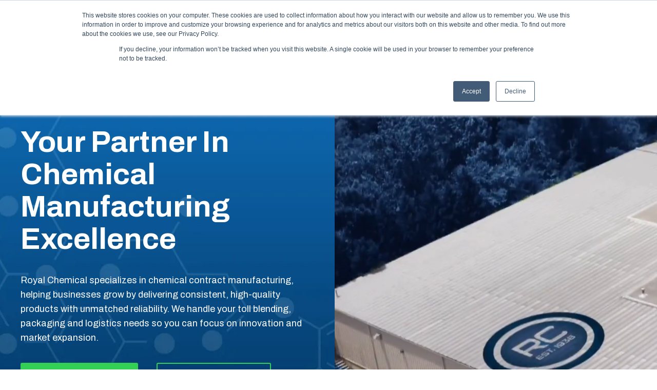

--- FILE ---
content_type: text/html; charset=UTF-8
request_url: https://www.royalchemical.com/
body_size: 25400
content:
<!doctype html><html lang="en"><head>
        <meta charset="utf-8">
        
        <title>Chemical Contract Manufacturing | Royal Chemical</title>
        
        
        <link rel="shortcut icon" href="https://www.royalchemical.com/hubfs/RC%20favicon.png">
        
        <meta name="description" content="Royal Chemical offers custom chemical manufacturing solutions with five U.S. plants. Customers trust us for liquid and powder blending and packaging. Talk to an expert today.">
        
        
        
        
        
        
        <meta name="viewport" content="width=device-width, initial-scale=1">

    <script src="/hs/hsstatic/jquery-libs/static-1.4/jquery/jquery-1.11.2.js"></script>
<script src="/hs/hsstatic/jquery-libs/static-1.4/jquery-migrate/jquery-migrate-1.2.1.js"></script>
<script>hsjQuery = window['jQuery'];</script>
    <meta property="og:description" content="Royal Chemical offers custom chemical manufacturing solutions with five U.S. plants. Customers trust us for liquid and powder blending and packaging. Talk to an expert today.">
    <meta property="og:title" content="Chemical Contract Manufacturing | Royal Chemical">
    <meta name="twitter:description" content="Royal Chemical offers custom chemical manufacturing solutions with five U.S. plants. Customers trust us for liquid and powder blending and packaging. Talk to an expert today.">
    <meta name="twitter:title" content="Chemical Contract Manufacturing | Royal Chemical">

    

    
  <script id="hs-search-input__valid-content-types" type="application/json">
    [
      
        "SITE_PAGE",
      
        "LANDING_PAGE",
      
        "BLOG_POST",
      
        "LISTING_PAGE",
      
        "KNOWLEDGE_ARTICLE",
      
        "HS_CASE_STUDY"
      
    ]
  </script>

    <style>
a.cta_button{-moz-box-sizing:content-box !important;-webkit-box-sizing:content-box !important;box-sizing:content-box !important;vertical-align:middle}.hs-breadcrumb-menu{list-style-type:none;margin:0px 0px 0px 0px;padding:0px 0px 0px 0px}.hs-breadcrumb-menu-item{float:left;padding:10px 0px 10px 10px}.hs-breadcrumb-menu-divider:before{content:'›';padding-left:10px}.hs-featured-image-link{border:0}.hs-featured-image{float:right;margin:0 0 20px 20px;max-width:50%}@media (max-width: 568px){.hs-featured-image{float:none;margin:0;width:100%;max-width:100%}}.hs-screen-reader-text{clip:rect(1px, 1px, 1px, 1px);height:1px;overflow:hidden;position:absolute !important;width:1px}
</style>

<link rel="stylesheet" href="https://www.royalchemical.com/hubfs/hub_generated/template_assets/1/182766851702/1768935578214/template_main.min.css">
<link rel="stylesheet" href="https://www.royalchemical.com/hubfs/hub_generated/template_assets/1/183265563235/1768935566618/template_theme-overrides.css">
<link rel="stylesheet" href="https://www.royalchemical.com/hubfs/hub_generated/template_assets/1/183216719696/1768935568627/template_child.min.css">
<link rel="stylesheet" href="https://www.royalchemical.com/hubfs/hub_generated/template_assets/1/183213418258/1768935568762/template_custom-module.min.css">
<link rel="stylesheet" href="https://unpkg.com/aos@2.3.1/dist/aos.css">
<style>
  @font-face {
    font-family: "Archivo";
    font-weight: 400;
    font-style: normal;
    font-display: swap;
    src: url("/_hcms/googlefonts/Archivo/regular.woff2") format("woff2"), url("/_hcms/googlefonts/Archivo/regular.woff") format("woff");
  }
  @font-face {
    font-family: "Archivo";
    font-weight: 700;
    font-style: normal;
    font-display: swap;
    src: url("/_hcms/googlefonts/Archivo/700.woff2") format("woff2"), url("/_hcms/googlefonts/Archivo/700.woff") format("woff");
  }
  @font-face {
    font-family: "Archivo";
    font-weight: 700;
    font-style: normal;
    font-display: swap;
    src: url("/_hcms/googlefonts/Archivo/700.woff2") format("woff2"), url("/_hcms/googlefonts/Archivo/700.woff") format("woff");
  }
</style>

<!-- Editor Styles -->
<style id="hs_editor_style" type="text/css">
.gen-header-row-0-force-full-width-section > .row-fluid {
  max-width: none !important;
}
.dnd_area-row-0-force-full-width-section > .row-fluid {
  max-width: none !important;
}
.dnd_area-row-8-force-full-width-section > .row-fluid {
  max-width: none !important;
}
/* HubSpot Non-stacked Media Query Styles */
@media (min-width:768px) {
  .dnd_area-row-2-vertical-alignment > .row-fluid {
    display: -ms-flexbox !important;
    -ms-flex-direction: row;
    display: flex !important;
    flex-direction: row;
  }
  .dnd_area-row-5-vertical-alignment > .row-fluid {
    display: -ms-flexbox !important;
    -ms-flex-direction: row;
    display: flex !important;
    flex-direction: row;
  }
  .cell_1732791070085-vertical-alignment {
    display: -ms-flexbox !important;
    -ms-flex-direction: column !important;
    -ms-flex-pack: center !important;
    display: flex !important;
    flex-direction: column !important;
    justify-content: center !important;
  }
  .cell_1732791070085-vertical-alignment > div {
    flex-shrink: 0 !important;
  }
  .cell_1733296837977-vertical-alignment {
    display: -ms-flexbox !important;
    -ms-flex-direction: column !important;
    -ms-flex-pack: center !important;
    display: flex !important;
    flex-direction: column !important;
    justify-content: center !important;
  }
  .cell_1733296837977-vertical-alignment > div {
    flex-shrink: 0 !important;
  }
  .cell_17328033448002-row-2-vertical-alignment > .row-fluid {
    display: -ms-flexbox !important;
    -ms-flex-direction: row;
    display: flex !important;
    flex-direction: row;
  }
  .cell_17328726763372-vertical-alignment {
    display: -ms-flexbox !important;
    -ms-flex-direction: column !important;
    -ms-flex-pack: center !important;
    display: flex !important;
    flex-direction: column !important;
    justify-content: center !important;
  }
  .cell_17328726763372-vertical-alignment > div {
    flex-shrink: 0 !important;
  }
  .cell_1733304691588-vertical-alignment {
    display: -ms-flexbox !important;
    -ms-flex-direction: column !important;
    -ms-flex-pack: center !important;
    display: flex !important;
    flex-direction: column !important;
    justify-content: center !important;
  }
  .cell_1733304691588-vertical-alignment > div {
    flex-shrink: 0 !important;
  }
  .cell_1733303189583-vertical-alignment {
    display: -ms-flexbox !important;
    -ms-flex-direction: column !important;
    -ms-flex-pack: center !important;
    display: flex !important;
    flex-direction: column !important;
    justify-content: center !important;
  }
  .cell_1733303189583-vertical-alignment > div {
    flex-shrink: 0 !important;
  }
}
/* HubSpot Styles (default) */
.gen-header-row-0-padding {
  padding-top: 0px !important;
  padding-bottom: 0px !important;
  padding-left: 0px !important;
  padding-right: 0px !important;
}
.dnd_area-row-0-padding {
  padding-top: 0px !important;
  padding-bottom: 0px !important;
  padding-left: 0px !important;
  padding-right: 0px !important;
}
.dnd_area-row-0-background-layers {
  background-image: url('https://www.royalchemical.com/hubfs/Royal%20Chemical/Image/home/Group%2047.jpg') !important;
  background-position: center center !important;
  background-size: cover !important;
  background-repeat: no-repeat !important;
}
.dnd_area-row-1-padding {
  padding-top: 0px !important;
}
.dnd_area-row-1-background-layers {
  background-image: linear-gradient(rgba(246, 246, 247, 1), rgba(246, 246, 247, 1)) !important;
  background-position: left top !important;
  background-size: auto !important;
  background-repeat: no-repeat !important;
}
.dnd_area-row-2-padding {
  padding-top: 50px !important;
  padding-bottom: 80px !important;
}
.dnd_area-row-2-background-layers {
  background-image: linear-gradient(rgba(246, 246, 247, 1), rgba(246, 246, 247, 1)) !important;
  background-position: left top !important;
  background-size: auto !important;
  background-repeat: no-repeat !important;
}
.dnd_area-row-3-padding {
  padding-top: 142px !important;
  padding-bottom: 64px !important;
}
.dnd_area-row-3-background-layers {
  background-image: url('https://www.royalchemical.com/hubfs/Royal%20Chemical/Image/home/Group%2039.svg') !important;
  background-position: left top !important;
  background-size: cover !important;
  background-repeat: no-repeat !important;
}
.dnd_area-row-4-padding {
  padding-top: 40px !important;
  padding-bottom: 84px !important;
}
.dnd_area-row-5-padding {
  padding-top: 100px !important;
  padding-bottom: 106px !important;
}
.dnd_area-row-5-background-layers {
  background-image: url('https://www.royalchemical.com/hubfs/Royal%20Chemical/Image/home/section-bg.jpg') !important;
  background-position: center center !important;
  background-size: cover !important;
  background-repeat: no-repeat !important;
}
.dnd_area-row-6-padding {
  padding-top: 130px !important;
  padding-bottom: 0px !important;
}
.dnd_area-row-7-padding {
  padding-top: 46px !important;
  padding-bottom: 162px !important;
}
.dnd_area-row-7-background-layers {
  background-image: url('https://www.royalchemical.com/hubfs/Royal%20Chemical/Image/home/Group%2043.svg') !important;
  background-position: center top !important;
  background-size: cover !important;
  background-repeat: no-repeat !important;
}
.dnd_area-row-8-padding {
  padding-top: 0px !important;
  padding-bottom: 0px !important;
  padding-left: 0px !important;
  padding-right: 0px !important;
}
.cell_17442185349892-margin {
  margin-top: -75px !important;
}
.cell_1732791070085-margin {
  margin-bottom: 0px !important;
}
.cell_1732791070085-padding {
  padding-bottom: 0px !important;
}
.cell_1733296837977-padding {
  padding-right: 50px !important;
}
.cell_17328033448002-row-0-padding {
  padding-bottom: 76px !important;
}
.cell_1733304031212-padding {
  padding-left: 70px !important;
  padding-right: 70px !important;
}
/* HubSpot Styles (mobile) */
@media (max-width: 767px) {
  .dnd_area-row-2-padding {
    padding-top: 30px !important;
    padding-bottom: 40px !important;
  }
  .dnd_area-row-3-padding {
    padding-top: 60px !important;
    padding-bottom: 15px !important;
  }
  .dnd_area-row-4-padding {
    padding-top: 30px !important;
    padding-bottom: 30px !important;
  }
  .dnd_area-row-5-padding {
    padding-top: 60px !important;
    padding-bottom: 60px !important;
  }
  .dnd_area-row-6-padding {
    padding-top: 60px !important;
    padding-bottom: 10px !important;
  }
  .dnd_area-row-7-padding {
    padding-top: 6px !important;
    padding-bottom: 60px !important;
  }
  .cell_1732791070085-padding {
    padding-top: 20px !important;
    padding-left: 0px !important;
  }
  .cell_1733296837977-padding {
    padding-right: 0px !important;
  }
  .cell_17328033448002-row-0-padding {
    padding-bottom: 35px !important;
  }
  .cell_1733304691588-padding {
    padding-top: 40px !important;
  }
  .cell_1733304031212-padding {
    padding-left: 0px !important;
    padding-right: 0px !important;
  }
}
</style>
    

    
    <link rel="canonical" href="https://www.royalchemical.com">

<!-- Google Tag Manager -->
<script async type="text/javascript">(function(w,d,s,l,i){w[l]=w[l]||[];w[l].push({'gtm.start':
new Date().getTime(),event:'gtm.js'});var f=d.getElementsByTagName(s)[0],
j=d.createElement(s),dl=l!='dataLayer'?'&l='+l:'';j.async=true;j.src=
'https://www.googletagmanager.com/gtm.js?id='+i+dl;f.parentNode.insertBefore(j,f);
})(window,document,'script','dataLayer','GTM-WFRPVZ4');</script>
<!-- End Google Tag Manager -->

<meta name="google-site-verification" content="PgVQVOmt-mkSWfj61hTvno1hGl8ePTVFpee5nvruED8">
<meta property="og:image" content="https://www.royalchemical.com/hubfs/Images/Featured%20Images/RC-Main-Featured-img.jpg">
<meta property="og:image:width" content="1200">
<meta property="og:image:height" content="600">
<meta property="og:image:alt" content="Your Partner in Chemical Manufacturing Excellence">
<meta name="twitter:image" content="https://www.royalchemical.com/hubfs/Images/Featured%20Images/RC-Main-Featured-img.jpg">
<meta name="twitter:image:alt" content="Your Partner in Chemical Manufacturing Excellence">

<meta property="og:url" content="https://www.royalchemical.com">
<meta name="twitter:card" content="summary_large_image">
<meta http-equiv="content-language" content="en">






        
        

    <meta name="generator" content="HubSpot"></head>
    <body>
        <div class="body-wrapper   hs-content-id-54642377567 hs-site-page page ">      

            
            
            <div data-global-resource-path="Royal Chemical/templates/partials/header-v2.html"><header class="gen-header ">

  
  <a href="#main-content" class="header__skip">Skip to content</a>  

  <div class="gen-header__search-wrapper">
    <div class="gen-header__search header--element">

      <div id="hs_cos_wrapper_module_176424614975812" class="hs_cos_wrapper hs_cos_wrapper_widget hs_cos_wrapper_type_module" style="" data-hs-cos-general-type="widget" data-hs-cos-type="module">




  








<div class="hs-search-field">

    <div class="hs-search-field__bar">
      <form data-hs-do-not-collect="true" action="/hs-search-results">
        
        <input type="text" class="hs-search-field__input" name="term" autocomplete="off" aria-label="Search" placeholder="Search">

        
          
            <input type="hidden" name="type" value="SITE_PAGE">
          
        
          
        
          
            <input type="hidden" name="type" value="BLOG_POST">
          
        
          
        
          
        
          
        

        
      </form>
    </div>
    <ul class="hs-search-field__suggestions"></ul>
</div>

<style>
.hs-search-field {
  position: relative;
}
.hs-search-field__input {
  box-sizing: border-box;
  width: 100%;
}
.hs-search-field__bar button svg {
  height: 10px;
}
.hs-search-field__suggestions {
  margin: 0;
  padding: 0;
  list-style: none;
}
.hs-search-field--open .hs-search-field__suggestions {
  border: 1px solid #000;
}
.hs-search-field__suggestions li {
  display: block;
  margin: 0;
  padding: 0;
}
.hs-search-field__suggestions #results-for {
  font-weight: bold;
}
.hs-search-field__suggestions a,
.hs-search-field__suggestions #results-for {
  display: block;
}
.hs-search-field__suggestions a:hover,
.hs-search-field__suggestions a:focus {
  background-color: rgba(0, 0, 0, 0.1);
  outline: none;
}
</style>

<script>
var hsSearch = function (_instance) {
  var TYPEAHEAD_LIMIT = 3;
  var KEYS = {
    TAB: 'Tab',
    ESC: 'Esc', // IE11 & Edge 16 value for Escape
    ESCAPE: 'Escape',
    UP: 'Up', // IE11 & Edge 16 value for Arrow Up
    ARROW_UP: 'ArrowUp',
    DOWN: 'Down', // IE11 & Edge 16 value for Arrow Down
    ARROW_DOWN: 'ArrowDown',
  };
  var searchTerm = '';
  var searchForm = _instance;
  var searchField = _instance.querySelector('.hs-search-field__input');
  var searchResults = _instance.querySelector('.hs-search-field__suggestions');

  const addTypeParamsFromUrl = function (formParams) {
    const validContentTypesElement = document.getElementById('hs-search-input__valid-content-types');

    if (validContentTypesElement) {
      try {
        const validContentTypes = Object.freeze(JSON.parse(validContentTypesElement.textContent));
        const urlParams = new URLSearchParams(window.location.search);
        const typeParams = urlParams.getAll('type');
        let newParams = [];

        typeParams.forEach(function (typeValue) {
          // Skip if the type is not in the valid content types
          if (!validContentTypes.includes(typeValue)) {
            return;
          }

          // Add the type param if it's not already in the form params
          const typeParam = 'type=' + encodeURIComponent(typeValue);
          newParams.push(typeParam);
        });

        return newParams.length > 0 ? newParams : formParams;
      } catch (e) {
        console.warn('Error parsing valid content types:', e); // eslint-disable-line no-
      }
    }

    /*
     * If no valid content types, return the original form params
     * Ensures that the search still works if the valid content types element is not present
     */

    return formParams;
  };

  const searchOptions = function () {
    let formParams = [];
    const form = _instance.querySelector('form');
    for (let i = 0; i < form.querySelectorAll('input[type=hidden]').length; i++) {
      const e = form.querySelectorAll('input[type=hidden]')[i];
      if (e.name !== 'limit') {
        formParams.push(encodeURIComponent(e.name) + '=' + encodeURIComponent(e.value));
      }
    }

    const newParams = addTypeParamsFromUrl(formParams);

    return newParams.join('&');
  };

  var debounce = function (func, wait, immediate) {
    var timeout;
    return function () {
      var context = this;
      var args = arguments;
      var later = function () {
        timeout = null;
        if (!immediate) {
          func.apply(context, args);
        }
      };
      var callNow = immediate && !timeout;
      clearTimeout(timeout);
      timeout = setTimeout(later, wait || 200);
      if (callNow) {
        func.apply(context, args);
      }
    };
  };
  var emptySearchResults = function () {
    searchResults.innerHTML = '';
    searchField.focus();
    searchForm.classList.remove('hs-search-field--open');
  };
  var fillSearchResults = function (response) {
    var items = [];
    items.push("<li id='results-for'>Results for \"" + response.searchTerm + '"</li>');
    response.results.forEach(function (val, index) {
      items.push("<li id='result" + index + "'><a href='" + val.url + "'>" + val.title + '</a></li>');
    });

    emptySearchResults();
    searchResults.innerHTML = items.join('');
    searchForm.classList.add('hs-search-field--open');
  };
  var getSearchResults = function () {
    var request = new XMLHttpRequest();
    var requestUrl =
      '/_hcms/search?&term=' +
      encodeURIComponent(searchTerm) +
      '&limit=' +
      encodeURIComponent(TYPEAHEAD_LIMIT) +
      '&autocomplete=true&analytics=true&' +
      searchOptions();

    request.open('GET', requestUrl, true);
    request.onload = function () {
      if (request.status >= 200 && request.status < 400) {
        var data = JSON.parse(request.responseText);
        if (data.total > 0) {
          fillSearchResults(data);
          trapFocus();
        } else {
          emptySearchResults();
        }
      } else {
        console.error('Server reached, error retrieving results.');
      }
    };
    request.onerror = function () {
      console.error('Could not reach the server.');
    };
    request.send();
  };
  var trapFocus = function () {
    var tabbable = [];
    tabbable.push(searchField);
    var tabbables = searchResults.getElementsByTagName('A');
    for (var i = 0; i < tabbables.length; i++) {
      tabbable.push(tabbables[i]);
    }
    var firstTabbable = tabbable[0];
    var lastTabbable = tabbable[tabbable.length - 1];
    var tabResult = function (e) {
      if (e.target == lastTabbable && !e.shiftKey) {
        e.preventDefault();
        firstTabbable.focus();
      } else if (e.target == firstTabbable && e.shiftKey) {
        e.preventDefault();
        lastTabbable.focus();
      }
    };
    var nextResult = function (e) {
      e.preventDefault();
      if (e.target == lastTabbable) {
        firstTabbable.focus();
      } else {
        tabbable.forEach(function (el) {
          if (el == e.target) {
            tabbable[tabbable.indexOf(el) + 1].focus();
          }
        });
      }
    };
    var lastResult = function (e) {
      e.preventDefault();
      if (e.target == firstTabbable) {
        lastTabbable.focus();
      } else {
        tabbable.forEach(function (el) {
          if (el == e.target) {
            tabbable[tabbable.indexOf(el) - 1].focus();
          }
        });
      }
    };

    searchForm.addEventListener('keydown', function (e) {
      switch (e.key) {
        case KEYS.TAB:
          tabResult(e);
          break;
        case KEYS.ESC:
        case KEYS.ESCAPE:
          emptySearchResults();
          break;
        case KEYS.UP:
        case KEYS.ARROW_UP:
          lastResult(e);
          break;
        case KEYS.DOWN:
        case KEYS.ARROW_DOWN:
          nextResult(e);
          break;
      }
    });
  };
  var isSearchTermPresent = debounce(function () {
    searchTerm = searchField.value;
    if (searchTerm.length > 2) {
      getSearchResults();
    } else if (searchTerm.length == 0) {
      emptySearchResults();
    }
  }, 250);
  var init = (function () {
    searchField.addEventListener('input', function (e) {
      if (searchTerm != searchField.value) {
        isSearchTermPresent();
      }
    });

    searchForm.addEventListener('submit', function (e) {
      e.preventDefault();
      const form = e.target;
      const searchInput = form.querySelector('.hs-search-field__input');
      const searchTerm = encodeURIComponent(searchInput.value);

      // Get the action URL from the form
      let redirectUrl = form.getAttribute('action');

      // Append the search term to the URL
      redirectUrl += (redirectUrl.includes('?') ? '&' : '?') + 'term=' + searchTerm;

      // Get the current form parameters
      const currentParams = searchOptions();

      // Append the current parameters to the redirect URL
      if (currentParams) {
        redirectUrl += '&' + currentParams;
      }

      // Redirect to the search results page
      window.location.href = redirectUrl;
    });
  })();
};

if (document.attachEvent ? document.readyState === 'complete' : document.readyState !== 'loading') {
  var searchResults = document.querySelectorAll('.hs-search-field');
  Array.prototype.forEach.call(searchResults, function (el) {
    var hsSearchModule = hsSearch(el);
  });
} else {
  document.addEventListener('DOMContentLoaded', function () {
    var searchResults = document.querySelectorAll('.hs-search-field');
    Array.prototype.forEach.call(searchResults, function (el) {
      var hsSearchModule = hsSearch(el);
    });
  });

  // Watch for event listeners on the search form
}

</script></div>
      
      
       <div class="gen-header__search-close">
        <div class="gen-header__search-close-btn">
          <div></div>
          <div></div>
          <div></div>
        </div>
      </div>  

    </div>
  </div>

  <div class="container-fluid">
<div class="row-fluid-wrapper">
<div class="row-fluid">
<div class="span12 widget-span widget-type-cell " style="" data-widget-type="cell" data-x="0" data-w="12">

<div class="row-fluid-wrapper row-depth-1 row-number-1 dnd-section gen-header-row-0-force-full-width-section gen-header-row-0-padding">
<div class="row-fluid ">
<div class="span12 widget-span widget-type-custom_widget dnd-module" style="" data-widget-type="custom_widget" data-x="0" data-w="12">
<div id="hs_cos_wrapper_gen-header-module-1" class="hs_cos_wrapper hs_cos_wrapper_widget hs_cos_wrapper_type_module" style="" data-hs-cos-general-type="widget" data-hs-cos-type="module"><!-- module html  -->













<div class="header-top-menu">
  <div class="header__wrapper top--menu-wrapper">

    
    
    
    <a class="top-menu-link" href="tel:+18444627692">
      Call Us: 1-844-462-7692
    </a>

    
    
    
    <a class="top-menu-link" href="https://www.royalchemical.com/contact-us">
      Contact
    </a>

    
    
    
    <a class="top-menu-link" href="https://www.royalchemical.com/faqs">
      FAQs
    </a>

    
    
    
    <a class="top-menu-link" href="https://www.royalchemical.com/careers">
      Careers
    </a>

    
  </div>
</div>
<div class="gen-header__wrapper">

  





<div class="gen-header__logo">

  
  <a class="gen-header__logo-link" href="/">
    

    

    

    <img class="gen-header__logo-image" src="https://www.royalchemical.com/hubfs/Royal%20Chemical/Image/header/RC-Color-logo.svg" loading="eager" alt="Royal Chemical" height="43" width="213">

    

    

    
  </a>
  

</div>



  <div class="gen-header__nav-container">
    <div class="gen-header__menu-close">
      <div class="cross">
        <div></div>
        <div></div>
      </div>      
    </div>
    <ul class="gen-header__nav">

      <!-- MAIN MENU ITEM -->
      
      <li class="gen-header__nav-item">        
        
        
        
        <a href="https://www.royalchemical.com/capabilities">
          Our Capabilities

        </a>
                        
         
        <span class="gen-header__item-text with-link"></span>
        
        
        <!-- /MAIN MENU ITEM -->

        <!-- SUB MENU -->     

                        
              
        <div class="gen-header__nav-submenu  fullwidth " style="">
          <div class="gen-header__nav-submenu-inner">
                                      
            <div class="gen-header__nav-submenu-column">
              
              <div class="gen-header__nav--two">
                
                <div class="header__nav--inner">
                  
                  
                  <a href="https://www.royalchemical.com/capabilities/toll-blending" class="header__nav-link">
                  </a>
                  <div class="header__nav--image">
                    
                    
                    
                    
                    
                    
                    <img src="https://www.royalchemical.com/hs-fs/hubfs/icon-toll-blending.webp?width=214&amp;height=212&amp;name=icon-toll-blending.webp" alt="toll blending" loading="lazy" width="214" height="212" style="max-width: 100%; height: auto;" srcset="https://www.royalchemical.com/hs-fs/hubfs/icon-toll-blending.webp?width=107&amp;height=106&amp;name=icon-toll-blending.webp 107w, https://www.royalchemical.com/hs-fs/hubfs/icon-toll-blending.webp?width=214&amp;height=212&amp;name=icon-toll-blending.webp 214w, https://www.royalchemical.com/hs-fs/hubfs/icon-toll-blending.webp?width=321&amp;height=318&amp;name=icon-toll-blending.webp 321w, https://www.royalchemical.com/hs-fs/hubfs/icon-toll-blending.webp?width=428&amp;height=424&amp;name=icon-toll-blending.webp 428w, https://www.royalchemical.com/hs-fs/hubfs/icon-toll-blending.webp?width=535&amp;height=530&amp;name=icon-toll-blending.webp 535w, https://www.royalchemical.com/hs-fs/hubfs/icon-toll-blending.webp?width=642&amp;height=636&amp;name=icon-toll-blending.webp 642w" sizes="(max-width: 214px) 100vw, 214px">
                    
                  </div>
                  <div class="header__nav--text">
                    <h5>Toll Blending</h5>
<p>Toll blending services for liquid and powder chemicals, with your formula professionally mixed and packaged to your specifications.</p>
                  </div>
                </div>
                
                <div class="header__nav--inner">
                  
                  
                  <a href="https://www.royalchemical.com/capabilities/warehousing-shipping" class="header__nav-link">
                  </a>
                  <div class="header__nav--image">
                    
                    
                    
                    
                    
                    
                    <img src="https://www.royalchemical.com/hs-fs/hubfs/warehousing.webp?width=214&amp;height=212&amp;name=warehousing.webp" alt="Warehouse &amp; Shipment Solutions" loading="lazy" width="214" height="212" style="max-width: 100%; height: auto;" srcset="https://www.royalchemical.com/hs-fs/hubfs/warehousing.webp?width=107&amp;height=106&amp;name=warehousing.webp 107w, https://www.royalchemical.com/hs-fs/hubfs/warehousing.webp?width=214&amp;height=212&amp;name=warehousing.webp 214w, https://www.royalchemical.com/hs-fs/hubfs/warehousing.webp?width=321&amp;height=318&amp;name=warehousing.webp 321w, https://www.royalchemical.com/hs-fs/hubfs/warehousing.webp?width=428&amp;height=424&amp;name=warehousing.webp 428w, https://www.royalchemical.com/hs-fs/hubfs/warehousing.webp?width=535&amp;height=530&amp;name=warehousing.webp 535w, https://www.royalchemical.com/hs-fs/hubfs/warehousing.webp?width=642&amp;height=636&amp;name=warehousing.webp 642w" sizes="(max-width: 214px) 100vw, 214px">
                    
                  </div>
                  <div class="header__nav--text">
                    <h5>Warehouse &amp; Shipment Solutions</h5>
<p>Comprehensive chemical storage, warehousing, and bulk shipping to help you manage your supply chain efficiently.</p>
                  </div>
                </div>
                
              </div>
              
            </div>
                                      
            <div class="gen-header__nav-submenu-column">
              
              <div class="gen-header__nav--two">
                
                <div class="header__nav--inner">
                  
                  
                  <a href="https://www.royalchemical.com/capabilities/packaging" class="header__nav-link">
                  </a>
                  <div class="header__nav--image">
                    
                    
                    
                    
                    
                    
                    <img src="https://www.royalchemical.com/hs-fs/hubfs/packaging.webp?width=214&amp;height=212&amp;name=packaging.webp" alt="packaging" loading="lazy" width="214" height="212" style="max-width: 100%; height: auto;" srcset="https://www.royalchemical.com/hs-fs/hubfs/packaging.webp?width=107&amp;height=106&amp;name=packaging.webp 107w, https://www.royalchemical.com/hs-fs/hubfs/packaging.webp?width=214&amp;height=212&amp;name=packaging.webp 214w, https://www.royalchemical.com/hs-fs/hubfs/packaging.webp?width=321&amp;height=318&amp;name=packaging.webp 321w, https://www.royalchemical.com/hs-fs/hubfs/packaging.webp?width=428&amp;height=424&amp;name=packaging.webp 428w, https://www.royalchemical.com/hs-fs/hubfs/packaging.webp?width=535&amp;height=530&amp;name=packaging.webp 535w, https://www.royalchemical.com/hs-fs/hubfs/packaging.webp?width=642&amp;height=636&amp;name=packaging.webp 642w" sizes="(max-width: 214px) 100vw, 214px">
                    
                  </div>
                  <div class="header__nav--text">
                    <h5>Packaging</h5>
<p>Flexible and efficient packaging solutions for liquids and powders, customized to meet your product and industry requirements.</p>
                  </div>
                </div>
                
                <div class="header__nav--inner">
                  
                  
                  <a href="https://www.royalchemical.com/capabilities/precision-bottling" class="header__nav-link">
                  </a>
                  <div class="header__nav--image">
                    
                    
                    
                    
                    
                    
                    <img src="https://www.royalchemical.com/hs-fs/hubfs/precision-bottling-megamenu.png?width=214&amp;height=212&amp;name=precision-bottling-megamenu.png" alt="precision bottling" loading="lazy" width="214" height="212" style="max-width: 100%; height: auto;" srcset="https://www.royalchemical.com/hs-fs/hubfs/precision-bottling-megamenu.png?width=107&amp;height=106&amp;name=precision-bottling-megamenu.png 107w, https://www.royalchemical.com/hs-fs/hubfs/precision-bottling-megamenu.png?width=214&amp;height=212&amp;name=precision-bottling-megamenu.png 214w, https://www.royalchemical.com/hs-fs/hubfs/precision-bottling-megamenu.png?width=321&amp;height=318&amp;name=precision-bottling-megamenu.png 321w, https://www.royalchemical.com/hs-fs/hubfs/precision-bottling-megamenu.png?width=428&amp;height=424&amp;name=precision-bottling-megamenu.png 428w, https://www.royalchemical.com/hs-fs/hubfs/precision-bottling-megamenu.png?width=535&amp;height=530&amp;name=precision-bottling-megamenu.png 535w, https://www.royalchemical.com/hs-fs/hubfs/precision-bottling-megamenu.png?width=642&amp;height=636&amp;name=precision-bottling-megamenu.png 642w" sizes="(max-width: 214px) 100vw, 214px">
                    
                  </div>
                  <div class="header__nav--text">
                    <h5>Precision Bottling Expertise</h5>
<p>Chemical bottling solutions with high-speed automation and precise filling for a wide range of viscosities and chemical compositions.</p>
                  </div>
                </div>
                
              </div>
              
            </div>
            
          </div>
        </div>   
        
        <!-- /SUB MENU -->     
      </li>
      
      <li class="gen-header__nav-item">        
        
        
        
        <a href="https://www.royalchemical.com/industries">
          Industries

        </a>
                        
         
        <span class="gen-header__item-text with-link"></span>
        
        
        <!-- /MAIN MENU ITEM -->

        <!-- SUB MENU -->     

                        
              
        <div class="gen-header__nav-submenu  fullwidth " style="">
          <div class="gen-header__nav-submenu-inner">
                                      
            <div class="gen-header__nav-submenu-column">
              
              <div class="gen-header__nav--two">
                
                <div class="header__nav--inner">
                  
                  
                  <a href="https://www.royalchemical.com/industries/industrial-institutional-cleaning" class="header__nav-link">
                  </a>
                  <div class="header__nav--image">
                    
                    
                    
                    
                    
                    
                    <img src="https://www.royalchemical.com/hs-fs/hubfs/i+i-cleaning-nav.jpg?width=200&amp;height=200&amp;name=i+i-cleaning-nav.jpg" alt="i and i cleaning" loading="lazy" width="200" height="200" style="max-width: 100%; height: auto;" srcset="https://www.royalchemical.com/hs-fs/hubfs/i+i-cleaning-nav.jpg?width=100&amp;height=100&amp;name=i+i-cleaning-nav.jpg 100w, https://www.royalchemical.com/hs-fs/hubfs/i+i-cleaning-nav.jpg?width=200&amp;height=200&amp;name=i+i-cleaning-nav.jpg 200w, https://www.royalchemical.com/hs-fs/hubfs/i+i-cleaning-nav.jpg?width=300&amp;height=300&amp;name=i+i-cleaning-nav.jpg 300w, https://www.royalchemical.com/hs-fs/hubfs/i+i-cleaning-nav.jpg?width=400&amp;height=400&amp;name=i+i-cleaning-nav.jpg 400w, https://www.royalchemical.com/hs-fs/hubfs/i+i-cleaning-nav.jpg?width=500&amp;height=500&amp;name=i+i-cleaning-nav.jpg 500w, https://www.royalchemical.com/hs-fs/hubfs/i+i-cleaning-nav.jpg?width=600&amp;height=600&amp;name=i+i-cleaning-nav.jpg 600w" sizes="(max-width: 200px) 100vw, 200px">
                    
                  </div>
                  <div class="header__nav--text">
                    <h5>I &amp; I Cleaning</h5>
                  </div>
                </div>
                
                <div class="header__nav--inner">
                  
                  
                  <a href="https://www.royalchemical.com/industries/food-processing-plant-cleaning" class="header__nav-link">
                  </a>
                  <div class="header__nav--image">
                    
                    
                    
                    
                    
                    
                    <img src="https://www.royalchemical.com/hs-fs/hubfs/food-processing-nav.jpg?width=200&amp;height=200&amp;name=food-processing-nav.jpg" alt="food processing" loading="lazy" width="200" height="200" style="max-width: 100%; height: auto;" srcset="https://www.royalchemical.com/hs-fs/hubfs/food-processing-nav.jpg?width=100&amp;height=100&amp;name=food-processing-nav.jpg 100w, https://www.royalchemical.com/hs-fs/hubfs/food-processing-nav.jpg?width=200&amp;height=200&amp;name=food-processing-nav.jpg 200w, https://www.royalchemical.com/hs-fs/hubfs/food-processing-nav.jpg?width=300&amp;height=300&amp;name=food-processing-nav.jpg 300w, https://www.royalchemical.com/hs-fs/hubfs/food-processing-nav.jpg?width=400&amp;height=400&amp;name=food-processing-nav.jpg 400w, https://www.royalchemical.com/hs-fs/hubfs/food-processing-nav.jpg?width=500&amp;height=500&amp;name=food-processing-nav.jpg 500w, https://www.royalchemical.com/hs-fs/hubfs/food-processing-nav.jpg?width=600&amp;height=600&amp;name=food-processing-nav.jpg 600w" sizes="(max-width: 200px) 100vw, 200px">
                    
                  </div>
                  <div class="header__nav--text">
                    <h5>Food Processing Plant Cleaners</h5>
                  </div>
                </div>
                
                <div class="header__nav--inner">
                  
                  
                  <a href="https://www.royalchemical.com/industries/sanitizers-disinfectants" class="header__nav-link">
                  </a>
                  <div class="header__nav--image">
                    
                    
                    
                    
                    
                    
                    <img src="https://www.royalchemical.com/hs-fs/hubfs/sanitizers-nav.jpg?width=200&amp;height=200&amp;name=sanitizers-nav.jpg" alt="sanitizers" loading="lazy" width="200" height="200" style="max-width: 100%; height: auto;" srcset="https://www.royalchemical.com/hs-fs/hubfs/sanitizers-nav.jpg?width=100&amp;height=100&amp;name=sanitizers-nav.jpg 100w, https://www.royalchemical.com/hs-fs/hubfs/sanitizers-nav.jpg?width=200&amp;height=200&amp;name=sanitizers-nav.jpg 200w, https://www.royalchemical.com/hs-fs/hubfs/sanitizers-nav.jpg?width=300&amp;height=300&amp;name=sanitizers-nav.jpg 300w, https://www.royalchemical.com/hs-fs/hubfs/sanitizers-nav.jpg?width=400&amp;height=400&amp;name=sanitizers-nav.jpg 400w, https://www.royalchemical.com/hs-fs/hubfs/sanitizers-nav.jpg?width=500&amp;height=500&amp;name=sanitizers-nav.jpg 500w, https://www.royalchemical.com/hs-fs/hubfs/sanitizers-nav.jpg?width=600&amp;height=600&amp;name=sanitizers-nav.jpg 600w" sizes="(max-width: 200px) 100vw, 200px">
                    
                  </div>
                  <div class="header__nav--text">
                    <h5>Sanitizers &amp; Disinfectants</h5>
                  </div>
                </div>
                
                <div class="header__nav--inner">
                  
                  
                  <a href="https://www.royalchemical.com/industries/warewashing" class="header__nav-link">
                  </a>
                  <div class="header__nav--image">
                    
                    
                    
                    
                    
                    
                    <img src="https://www.royalchemical.com/hs-fs/hubfs/warewashing-nav.jpg?width=200&amp;height=200&amp;name=warewashing-nav.jpg" alt="warewashing" loading="lazy" width="200" height="200" style="max-width: 100%; height: auto;" srcset="https://www.royalchemical.com/hs-fs/hubfs/warewashing-nav.jpg?width=100&amp;height=100&amp;name=warewashing-nav.jpg 100w, https://www.royalchemical.com/hs-fs/hubfs/warewashing-nav.jpg?width=200&amp;height=200&amp;name=warewashing-nav.jpg 200w, https://www.royalchemical.com/hs-fs/hubfs/warewashing-nav.jpg?width=300&amp;height=300&amp;name=warewashing-nav.jpg 300w, https://www.royalchemical.com/hs-fs/hubfs/warewashing-nav.jpg?width=400&amp;height=400&amp;name=warewashing-nav.jpg 400w, https://www.royalchemical.com/hs-fs/hubfs/warewashing-nav.jpg?width=500&amp;height=500&amp;name=warewashing-nav.jpg 500w, https://www.royalchemical.com/hs-fs/hubfs/warewashing-nav.jpg?width=600&amp;height=600&amp;name=warewashing-nav.jpg 600w" sizes="(max-width: 200px) 100vw, 200px">
                    
                  </div>
                  <div class="header__nav--text">
                    <h5>Warewashing</h5>
                  </div>
                </div>
                
              </div>
              
            </div>
                                      
            <div class="gen-header__nav-submenu-column">
              
              <div class="gen-header__nav--two">
                
                <div class="header__nav--inner">
                  
                  
                  <a href="https://www.royalchemical.com/industries/metal-cleaning" class="header__nav-link">
                  </a>
                  <div class="header__nav--image">
                    
                    
                    
                    
                    
                    
                    <img src="https://www.royalchemical.com/hs-fs/hubfs/metal-cleaning-nav.jpg?width=200&amp;height=200&amp;name=metal-cleaning-nav.jpg" alt="metal cleaning" loading="lazy" width="200" height="200" style="max-width: 100%; height: auto;" srcset="https://www.royalchemical.com/hs-fs/hubfs/metal-cleaning-nav.jpg?width=100&amp;height=100&amp;name=metal-cleaning-nav.jpg 100w, https://www.royalchemical.com/hs-fs/hubfs/metal-cleaning-nav.jpg?width=200&amp;height=200&amp;name=metal-cleaning-nav.jpg 200w, https://www.royalchemical.com/hs-fs/hubfs/metal-cleaning-nav.jpg?width=300&amp;height=300&amp;name=metal-cleaning-nav.jpg 300w, https://www.royalchemical.com/hs-fs/hubfs/metal-cleaning-nav.jpg?width=400&amp;height=400&amp;name=metal-cleaning-nav.jpg 400w, https://www.royalchemical.com/hs-fs/hubfs/metal-cleaning-nav.jpg?width=500&amp;height=500&amp;name=metal-cleaning-nav.jpg 500w, https://www.royalchemical.com/hs-fs/hubfs/metal-cleaning-nav.jpg?width=600&amp;height=600&amp;name=metal-cleaning-nav.jpg 600w" sizes="(max-width: 200px) 100vw, 200px">
                    
                  </div>
                  <div class="header__nav--text">
                    <h5>Metal Cleaning</h5>
                  </div>
                </div>
                
                <div class="header__nav--inner">
                  
                  
                  <a href="https://www.royalchemical.com/industries/retail-household-cleaning" class="header__nav-link">
                  </a>
                  <div class="header__nav--image">
                    
                    
                    
                    
                    
                    
                    <img src="https://www.royalchemical.com/hs-fs/hubfs/retail-household-nav.jpg?width=200&amp;height=200&amp;name=retail-household-nav.jpg" alt="retail household" loading="lazy" width="200" height="200" style="max-width: 100%; height: auto;" srcset="https://www.royalchemical.com/hs-fs/hubfs/retail-household-nav.jpg?width=100&amp;height=100&amp;name=retail-household-nav.jpg 100w, https://www.royalchemical.com/hs-fs/hubfs/retail-household-nav.jpg?width=200&amp;height=200&amp;name=retail-household-nav.jpg 200w, https://www.royalchemical.com/hs-fs/hubfs/retail-household-nav.jpg?width=300&amp;height=300&amp;name=retail-household-nav.jpg 300w, https://www.royalchemical.com/hs-fs/hubfs/retail-household-nav.jpg?width=400&amp;height=400&amp;name=retail-household-nav.jpg 400w, https://www.royalchemical.com/hs-fs/hubfs/retail-household-nav.jpg?width=500&amp;height=500&amp;name=retail-household-nav.jpg 500w, https://www.royalchemical.com/hs-fs/hubfs/retail-household-nav.jpg?width=600&amp;height=600&amp;name=retail-household-nav.jpg 600w" sizes="(max-width: 200px) 100vw, 200px">
                    
                  </div>
                  <div class="header__nav--text">
                    <h5>Retail Household Cleaners</h5>
                  </div>
                </div>
                
                <div class="header__nav--inner">
                  
                  
                  <a href="https://www.royalchemical.com/industries/water-treatment" class="header__nav-link">
                  </a>
                  <div class="header__nav--image">
                    
                    
                    
                    
                    
                    
                    <img src="https://www.royalchemical.com/hs-fs/hubfs/water-treatment-nav.jpg?width=200&amp;height=200&amp;name=water-treatment-nav.jpg" alt="water treatment" loading="lazy" width="200" height="200" style="max-width: 100%; height: auto;" srcset="https://www.royalchemical.com/hs-fs/hubfs/water-treatment-nav.jpg?width=100&amp;height=100&amp;name=water-treatment-nav.jpg 100w, https://www.royalchemical.com/hs-fs/hubfs/water-treatment-nav.jpg?width=200&amp;height=200&amp;name=water-treatment-nav.jpg 200w, https://www.royalchemical.com/hs-fs/hubfs/water-treatment-nav.jpg?width=300&amp;height=300&amp;name=water-treatment-nav.jpg 300w, https://www.royalchemical.com/hs-fs/hubfs/water-treatment-nav.jpg?width=400&amp;height=400&amp;name=water-treatment-nav.jpg 400w, https://www.royalchemical.com/hs-fs/hubfs/water-treatment-nav.jpg?width=500&amp;height=500&amp;name=water-treatment-nav.jpg 500w, https://www.royalchemical.com/hs-fs/hubfs/water-treatment-nav.jpg?width=600&amp;height=600&amp;name=water-treatment-nav.jpg 600w" sizes="(max-width: 200px) 100vw, 200px">
                    
                  </div>
                  <div class="header__nav--text">
                    <h5>Water Treatment Chemicals</h5>
                  </div>
                </div>
                
              </div>
              
            </div>
                                      
            <div class="gen-header__nav-submenu-column">
              
              <div class="gen-header__nav--two">
                
                <div class="header__nav--inner">
                  
                  
                  <a href="https://www.royalchemical.com/industries/car-care" class="header__nav-link">
                  </a>
                  <div class="header__nav--image">
                    
                    
                    
                    
                    
                    
                    <img src="https://www.royalchemical.com/hs-fs/hubfs/tunnel-car-wash-nav.jpg?width=200&amp;height=200&amp;name=tunnel-car-wash-nav.jpg" alt="tunnel car wash" loading="lazy" width="200" height="200" style="max-width: 100%; height: auto;" srcset="https://www.royalchemical.com/hs-fs/hubfs/tunnel-car-wash-nav.jpg?width=100&amp;height=100&amp;name=tunnel-car-wash-nav.jpg 100w, https://www.royalchemical.com/hs-fs/hubfs/tunnel-car-wash-nav.jpg?width=200&amp;height=200&amp;name=tunnel-car-wash-nav.jpg 200w, https://www.royalchemical.com/hs-fs/hubfs/tunnel-car-wash-nav.jpg?width=300&amp;height=300&amp;name=tunnel-car-wash-nav.jpg 300w, https://www.royalchemical.com/hs-fs/hubfs/tunnel-car-wash-nav.jpg?width=400&amp;height=400&amp;name=tunnel-car-wash-nav.jpg 400w, https://www.royalchemical.com/hs-fs/hubfs/tunnel-car-wash-nav.jpg?width=500&amp;height=500&amp;name=tunnel-car-wash-nav.jpg 500w, https://www.royalchemical.com/hs-fs/hubfs/tunnel-car-wash-nav.jpg?width=600&amp;height=600&amp;name=tunnel-car-wash-nav.jpg 600w" sizes="(max-width: 200px) 100vw, 200px">
                    
                  </div>
                  <div class="header__nav--text">
                    <h5>Retail Car Care &amp; Tunnel Car Wash</h5>
                  </div>
                </div>
                
                <div class="header__nav--inner">
                  
                  
                  <a href="https://www.royalchemical.com/industries/laundry-chemicals" class="header__nav-link">
                  </a>
                  <div class="header__nav--image">
                    
                    
                    
                    
                    
                    
                    <img src="https://www.royalchemical.com/hs-fs/hubfs/laundry-chem-nav.jpg?width=200&amp;height=200&amp;name=laundry-chem-nav.jpg" alt="laundry chemicals" loading="lazy" width="200" height="200" style="max-width: 100%; height: auto;" srcset="https://www.royalchemical.com/hs-fs/hubfs/laundry-chem-nav.jpg?width=100&amp;height=100&amp;name=laundry-chem-nav.jpg 100w, https://www.royalchemical.com/hs-fs/hubfs/laundry-chem-nav.jpg?width=200&amp;height=200&amp;name=laundry-chem-nav.jpg 200w, https://www.royalchemical.com/hs-fs/hubfs/laundry-chem-nav.jpg?width=300&amp;height=300&amp;name=laundry-chem-nav.jpg 300w, https://www.royalchemical.com/hs-fs/hubfs/laundry-chem-nav.jpg?width=400&amp;height=400&amp;name=laundry-chem-nav.jpg 400w, https://www.royalchemical.com/hs-fs/hubfs/laundry-chem-nav.jpg?width=500&amp;height=500&amp;name=laundry-chem-nav.jpg 500w, https://www.royalchemical.com/hs-fs/hubfs/laundry-chem-nav.jpg?width=600&amp;height=600&amp;name=laundry-chem-nav.jpg 600w" sizes="(max-width: 200px) 100vw, 200px">
                    
                  </div>
                  <div class="header__nav--text">
                    <h5>Laundry Chemicals</h5>
                  </div>
                </div>
                
                <div class="header__nav--inner">
                  
                  
                  <a href="https://www.royalchemical.com/industries/agrochemical" class="header__nav-link">
                  </a>
                  <div class="header__nav--image">
                    
                    
                    
                    
                    
                    
                    <img src="https://www.royalchemical.com/hs-fs/hubfs/agrochem-nav.jpg?width=200&amp;height=200&amp;name=agrochem-nav.jpg" alt="agrochemical" loading="lazy" width="200" height="200" style="max-width: 100%; height: auto;" srcset="https://www.royalchemical.com/hs-fs/hubfs/agrochem-nav.jpg?width=100&amp;height=100&amp;name=agrochem-nav.jpg 100w, https://www.royalchemical.com/hs-fs/hubfs/agrochem-nav.jpg?width=200&amp;height=200&amp;name=agrochem-nav.jpg 200w, https://www.royalchemical.com/hs-fs/hubfs/agrochem-nav.jpg?width=300&amp;height=300&amp;name=agrochem-nav.jpg 300w, https://www.royalchemical.com/hs-fs/hubfs/agrochem-nav.jpg?width=400&amp;height=400&amp;name=agrochem-nav.jpg 400w, https://www.royalchemical.com/hs-fs/hubfs/agrochem-nav.jpg?width=500&amp;height=500&amp;name=agrochem-nav.jpg 500w, https://www.royalchemical.com/hs-fs/hubfs/agrochem-nav.jpg?width=600&amp;height=600&amp;name=agrochem-nav.jpg 600w" sizes="(max-width: 200px) 100vw, 200px">
                    
                  </div>
                  <div class="header__nav--text">
                    <h5>Agrochemical Manufacturing</h5>
                  </div>
                </div>
                
              </div>
              
            </div>
            
          </div>
        </div>   
        
        <!-- /SUB MENU -->     
      </li>
      
      <li class="gen-header__nav-item">        
        
        
        
        <a href="https://www.royalchemical.com/locations">
          Locations

        </a>
        
        
        <!-- /MAIN MENU ITEM -->

        <!-- SUB MENU -->     

        
        <!-- /SUB MENU -->     
      </li>
      
      <li class="gen-header__nav-item">        
        
        
        
        <a href="https://www.royalchemical.com/resources">
          Resources

        </a>
                        
         
        <span class="gen-header__item-text with-link"></span>
        
        
        <!-- /MAIN MENU ITEM -->

        <!-- SUB MENU -->     

                        
              
        <div class="gen-header__nav-submenu  " style="width:250px;">
          <div class="gen-header__nav-submenu-inner">
                                      
            <div class="gen-header__nav-submenu-column">
              
              
              
                   
                                                      
              <ul class="gen-header__nav-submenu-menu">                      
                                                   
                <li class="gen-header__nav-submenu-item">  
                                                
                                        
                  <a href="https://www.royalchemical.com/resources">
                    Blog + Resources
                  </a>                                                    
                </li>  
                                                   
                <li class="gen-header__nav-submenu-item">  
                                                
                                        
                  <a href="https://www.royalchemical.com/faqs">
                    FAQs
                  </a>                                                    
                </li>  
                                                  
              </ul>                                      
              
              
            </div>
            
          </div>
        </div>   
        
        <!-- /SUB MENU -->     
      </li>
      
      <li class="gen-header__nav-item">        
        
        
        
        <a href="https://www.royalchemical.com/about">
          About

        </a>
                        
         
        <span class="gen-header__item-text with-link"></span>
        
        
        <!-- /MAIN MENU ITEM -->

        <!-- SUB MENU -->     

                        
              
        <div class="gen-header__nav-submenu  " style="width:250px;">
          <div class="gen-header__nav-submenu-inner">
                                      
            <div class="gen-header__nav-submenu-column">
              
              
              
                   
                                                      
              <ul class="gen-header__nav-submenu-menu">                      
                                                   
                <li class="gen-header__nav-submenu-item">  
                                                
                                        
                  <a href="https://www.royalchemical.com/about/meet-the-team">
                    Meet the Team
                  </a>                                                    
                </li>  
                                                   
                <li class="gen-header__nav-submenu-item">  
                                                
                                        
                  <a href="https://www.royalchemical.com/careers">
                    Careers
                  </a>                                                    
                </li>  
                                                  
              </ul>                                      
              
              
            </div>
            
          </div>
        </div>   
        
        <!-- /SUB MENU -->     
      </li>
          
    </ul>

    <div class="header-buttons">
      
      <div class="gen-header__button--mobile">
        
        <span id="hs_cos_wrapper_gen-header-module-1_" class="hs_cos_wrapper hs_cos_wrapper_widget hs_cos_wrapper_type_cta" style="" data-hs-cos-general-type="widget" data-hs-cos-type="cta"><div class="hs-web-interactive-inline" style="" data-hubspot-wrapper-cta-id="183493565444"> 
 <a href="https://cta-service-cms2.hubspot.com/web-interactives/public/v1/track/click?encryptedPayload=AVxigLLzC0zJP6MUs1Da2dWUz%2FWdTXNGRQEyPgjQ7SB0jxnWRpyVAnqULmoG%2FjMDoZVUdiwaUiB5VrB1sWNadDgiNmAUCaLV4b13dTHSyrJ30efEuXGpVPpyIttZ0Zy2eB4AZVPdA708kD7aZf7qffmCSW8v4Rg7K5jrVA3op50YBLkhmf15%2BVuhSN1VV5Mz5880J8Q%2F&amp;portalId=3775987" class="hs-inline-web-interactive-183493565444 button header__button button--small  button--primary   " data-hubspot-cta-id="183493565444"> Talk to an Expert </a> 
</div></span>
        
      </div>
      
      <div class="gen-header__button--mobile">
        
        <span id="hs_cos_wrapper_gen-header-module-1_" class="hs_cos_wrapper hs_cos_wrapper_widget hs_cos_wrapper_type_cta" style="" data-hs-cos-general-type="widget" data-hs-cos-type="cta"><div class="hs-web-interactive-inline" style="" data-hubspot-wrapper-cta-id="184658448419"> 
 <a href="https://cta-service-cms2.hubspot.com/web-interactives/public/v1/track/click?encryptedPayload=AVxigLLnS2rGGRQcYyXpiVANWWtT%2Bs0PDmSWHIMoNjMc4sz2iorynhgouJfc4NvhC0I2JPinrPsxh7Q3tCm86zyrD6qwlJIkWA93P4iRk3%2Fm8hybdtYFLkkwk7siyl46j2BVUG8f4V2gO8LNXchJ9dBCQNCK68j1ifXrap9Eqngu9X6kK%2BYXSkbfF8kHUjbHz%2BY%3D&amp;portalId=3775987" class="hs-inline-web-interactive-184658448419 button header__button button--small  button--secondary   " data-hubspot-cta-id="184658448419"> Request a Quote </a> 
</div></span>
        
      </div>
      
    </div>

    


  </div>

  <!-- Search icon -->
   

  





  <!-- Mobile menu toggle -->
  <div class="gen-header__menu-toggle">
    <div></div>
    <div></div>
    <div></div>
  </div>  

  <div class="header-buttons">
    
    <div class="gen-header__button">
      
      <span id="hs_cos_wrapper_gen-header-module-1_" class="hs_cos_wrapper hs_cos_wrapper_widget hs_cos_wrapper_type_cta" style="" data-hs-cos-general-type="widget" data-hs-cos-type="cta"><div class="hs-web-interactive-inline" style="" data-hubspot-wrapper-cta-id="183493565444"> 
 <a href="https://cta-service-cms2.hubspot.com/web-interactives/public/v1/track/click?encryptedPayload=AVxigLLzC0zJP6MUs1Da2dWUz%2FWdTXNGRQEyPgjQ7SB0jxnWRpyVAnqULmoG%2FjMDoZVUdiwaUiB5VrB1sWNadDgiNmAUCaLV4b13dTHSyrJ30efEuXGpVPpyIttZ0Zy2eB4AZVPdA708kD7aZf7qffmCSW8v4Rg7K5jrVA3op50YBLkhmf15%2BVuhSN1VV5Mz5880J8Q%2F&amp;portalId=3775987" class="hs-inline-web-interactive-183493565444 button header__button button--small  button--primary   " data-hubspot-cta-id="183493565444"> Talk to an Expert </a> 
</div></span>
      
    </div>
    
    <div class="gen-header__button">
      
      <span id="hs_cos_wrapper_gen-header-module-1_" class="hs_cos_wrapper hs_cos_wrapper_widget hs_cos_wrapper_type_cta" style="" data-hs-cos-general-type="widget" data-hs-cos-type="cta"><div class="hs-web-interactive-inline" style="" data-hubspot-wrapper-cta-id="184658448419"> 
 <a href="https://cta-service-cms2.hubspot.com/web-interactives/public/v1/track/click?encryptedPayload=AVxigLLnS2rGGRQcYyXpiVANWWtT%2Bs0PDmSWHIMoNjMc4sz2iorynhgouJfc4NvhC0I2JPinrPsxh7Q3tCm86zyrD6qwlJIkWA93P4iRk3%2Fm8hybdtYFLkkwk7siyl46j2BVUG8f4V2gO8LNXchJ9dBCQNCK68j1ifXrap9Eqngu9X6kK%2BYXSkbfF8kHUjbHz%2BY%3D&amp;portalId=3775987" class="hs-inline-web-interactive-184658448419 button header__button button--small  button--secondary   " data-hubspot-cta-id="184658448419"> Request a Quote </a> 
</div></span>
      
    </div>
    
  </div>

  


</div>

<style>
  @media (max-width:1199px) {
  #hs_cos_wrapper_gen-header-module-1 .gen-header__nav-submenu.fullwidth .gen-header__nav-submenu-column { width:50% !important; }
}

@media (max-width:767px) {
  #hs_cos_wrapper_gen-header-module-1 .gen-header__nav-submenu.fullwidth .gen-header__nav-submenu-column { width:100% !important; }
}
  



  header.gen-header {
    position: fixed;
    top: 0;
    left: 0;
    width: 100%;
    z-index: 9;
  }
  .header-buttons {
    display: flex;
    flex-wrap: wrap;
  }

  /* Mega Menu Language Switcher */
  /* .gen-header .globe_class {
  background-image: none !important;
  background-position: initial !important;
  background-repeat: initial !important;
  background-size: initial !important;
  } */

  .gen-header .globe_class .mask-class {
    mask-repeat: no-repeat;
  }
  .header__nav--image img {display: block;border-radius: 50%;object-fit: cover; }
  .gen-header .lang_switcher_class .inner {
    position: absolute;
    padding-top: 24px !important;
    left: auto;
    right: 0;  
    width: max-content;
  }

  /* .gen-header .lang_list_class {
  position: relative;
  top: 0 !important;
  } */

  .gen-header__nav-item > a, .gen-header__nav-item > span{ line-height: 1.065;text-decoration: none;}
  .gen-header .lang_list_class li {
    margin: 0;
    padding: 0;
    border: none;
    background-color: initial !important;
  }

  .gen-header .lang_list_class li:first-child {
    padding-top: 0 !important;
    border-top: initial;
  }

  .gen-header .lang_list_class li:last-child {
    padding-bottom: 0 !important;
    border-bottom: initial;
  }

  .header__nav--inner:first-child {
    margin-top: 0;
  }

  .header__nav--inner:last-child {
    margin-bottom: 0;
  }
  .gen-header .lang_switcher_link {
    display: block;
  }

  .gen-header .lang_list_class li:first-child > a {
    padding-top: 0;
  }

  .gen-header .lang_list_class li:last-child > a {
    padding-bottom: 0;
  }

  .gen-header .lang_list_class:before,
  .gen-header .lang_list_class:after {
    display: none;
  }

  /* .gen-header .hs_cos_wrapper_type_language_switcher {
  line-height: 0;
  } */

  .gen-header__wrapper {
    display: flex;
    justify-content: space-between;
    align-items: center;
    margin: 0 auto;
  }

  .gen-header__logo {  
    max-width: 300px; 
  }

  .gen-header__logo img {
    height: auto;
    max-width: 100%;
  }

  .gen-header__nav {
    display: flex;
  }

  .gen-header__nav, 
  .gen-header__nav-submenu ul,
  .gen-header__nav-submenu-menu {
    list-style-type: none;
    padding: 0;
    margin: 0;
  }

  .gen-header__nav-item,
  .gen-header__nav-submenu-item {
    margin: 0;
  }

  .gen-header__nav-item > a,
  .gen-header__nav-item > span {
    cursor: pointer;
    white-space: nowrap;
  }

  .gen-header__nav-item > a:hover {
    text-decoration: none;
  }

  .gen-header__button .button {
    white-space: nowrap;
  }

  .gen-header__nav-submenu {
    display: none;
    flex-direction: row;
    max-width: 1240px;  
    z-index: 999;
    padding: 35px 20px 0;
  }

  .gen-header__nav-submenu-item > a {
    text-decoration: none;
    display: block;
  }

  /* .gen-header__nav-submenu-item:first-child > a {
  padding-top: 0;
  } */

  .gen-header__nav-submenu-item:last-child > a {
    padding-bottom: 0;
  }

  .gen-header--fixed {
    position: fixed;
    top: 0;
    left: 0;
    right: 0;
    width: 100%;
    z-index: 10000;
  }


  /* Mobile Menu  */

  .gen-header__menu-toggle,
  .gen-header__menu-close {
    display: none;
    cursor: pointer;
  }

  .gen-header__menu-toggle {  
    flex-direction: column;
    justify-content: space-around;
    width: 30px;
    height: 30px;
    cursor: pointer;  
  }

  .gen-header__menu-toggle div,
  .gen-header__menu-close .cross div {  
    width: 30px;
    height: 3px;
    border-radius: 3px;  
  }

  .gen-header__menu-close {
    position: absolute;
    align-self: flex-end;  
    padding-top: 20px;
    padding-right: 20px;
  }

  .gen-header__menu-close .cross {
    position: relative;
    top: 15px;
    width: 30px;
    height: 30px;
  }

  .gen-header__menu-close .cross div {
    position: absolute;
  }

  .gen-header__menu-close .cross div:nth-child(1) {
    transform: rotate(45deg);
  }

  .gen-header__menu-close .cross div:nth-child(2) {
    transform: rotate(-45deg);
  }

  /* Search */
  .gen-header__search-close {  
    display: none;
    margin-left: auto;
  }

  .gen-header__search-close-btn {  
    display: flex;
    flex-direction: column;
    justify-content: space-around;
    width: 30px;
    height: 30px;
    margin-left: 10px;
    cursor: pointer;  
  }

  .gen-header__search-close-btn div {  
    width: 30px;
    height: 3px;
    border-radius: 3px;  
    transition: transform 0.5s ease, opacity 0.3s ease, top 0.5s ease;
  }

  .gen-header__search-close-btn div:nth-child(1) {
    transform: rotate(45deg);
    position: relative;
    top: 8px;
  }

  .gen-header__search-close-btn div:nth-child(2) {
    opacity: 0;
  }

  .gen-header__search-close-btn div:nth-child(3) {
    transform: rotate(-45deg);
    position: relative;
    top: -12px;
  }

  .gen-header .gen-header__search-wrapper {
    position: absolute;
    z-index: 999;
    width: 100%;
    background: white;
    padding: 0 20px;
  }

  .gen-header .gen-header__search {
    display: none;
    align-items: center;
    justify-content: space-between;
    max-width: 1170px;
    margin: 0 auto;
  }

  .gen-header .gen-header__search .hs_cos_wrapper {
    flex: 1;
  }

  .gen-header .gen-header__search form {
    padding: 0;
    margin: 0;
  }

  .gen-header .gen-header__search label[for="site_search-input"] {
    display: none;
  }

  .gen-header .hs-search-field__suggestions {
    display: none !important;
  }

  .gen-header input.hs-search-field__input {
    background-color: #FFFFFF !important;
    border: none !important;
    padding: 1px !important;
  }

  .gen-header input.hs-search-field__input:focus {
    outline: none;
  }

  .gen-header .hs-search-field__input::placeholder {
    color: lightgray;
  }

  .gen-header .header__mag-glass {
    line-height: 1;
    cursor: pointer;
    display: none;
  }

  .gen-header .header__toggle {
    display: none;
    margin-left: auto;
  }

  .gen-header .hs-search-field__button {
    display: none;
  }

  .gen-header .hs-search-field__suggestions-container {
    display: none;
  }
  .header__nav--inner {
    display: flex;
    flex-wrap: wrap;
    align-items: center;
    position: relative;
    justify-content: space-between;
    padding: 19px;
    margin: 10px 0;
    z-index:1;
  }

  .header__nav-link {
    position: absolute;
    width: 100%;
    height: 100%;
    top: 0;
    left: 0;

  }
  .header__nav--inner:hover {
    background-color: #F6F6F7;
  }
  .header__nav-link a {
    display: block;
    position: absolute;
    width: 100%;
    height: 100%;
    top: 0;
    left: 0;
  }

  .header__nav--image {
    width: 20%;
  }

  .header__nav--text {
    width: calc(100% - 20%);
    padding-left:20px;
  }
  .header__nav--text p {
    font-size: 14px;
    line-height: 22px;
    margin-top:10px;
  }
  /* Above mobile */

  @media (min-width: 1200px) {

    .gen-header__nav-container {
      margin-left: auto;  
    }

    .gen-header__nav-item:first-child > a,
    .gen-header__nav-item:first-child > span {
      padding-left: 0;
    }
    .gen-header__nav-submenu.fullwidth{
      width: 100%; 
      left: 50% !important;
      transform: translateX(-50%) !important; 
    }
    .gen-header__nav-submenu {    
      position: absolute;        
      /*         width: 100%; */
      opacity: 0;
      transition: opacity 0.3s ease, transform 0.3s ease;


      /*         left: 50% !important;
      transform: translateX(-50%) !important; */


    }



    .gen-header__nav-submenu-inner::before {
      display: none;
      content: "";
      position: absolute;
      top: -8px;
      left: 50%;
      transform: translateX(-50%);
      border-left: 8px solid transparent;
      border-right: 8px solid transparent;
    }

    .gen-header__nav-submenu-column:first-child {
      padding-left: 0; /* Remove left margin from the first instance */
    }

    .gen-header__nav-submenu-column:last-child {
      padding-right: 0; /* Remove right margin from the last instance */
    }  

    .gen-header__button--mobile {
      display: none;
    }
    span.gen-header__item-text.with-link {
      display: none;
    }

  }
  @media (min-width: 768px){
    .gen-header__nav-submenu-inner {
      display: flex;          
      position: relative;
    }
  }
  @media (max-width:1199px){
    .gen-header__nav-submenu-inner {
      padding:20px !important;
    }
    .header__nav--inner {
      padding:12px !important;
      margin: 5px 0 !important;
    }
    .header__nav--text {
      padding-left: 12px;
    }
    span.gen-header__item-text.with-link {
      font-size: 0;
      line-height: unset;
      padding: 0;
      position: absolute;
      right: 10px;
      top: 11px;
      z-index: 9;
      width: 40px;
      height: 30px;
      display: flex !important;
      align-items: center;
      justify-content: center;
    }
    .reverse-icon span.gen-header__item-text.with-link:before {
      transform: rotate(-46deg);
      margin-top: 12px;
    }
    span.gen-header__item-text.with-link:before {
      border-style: solid;
      border-width: 2px 2px 0 0;
      content: "";
      display: inline-block;
      height: 12px;
      transform: rotate(134deg);
      transition: transform .3s ease, top .3s ease;
      width: 12px;
    }

    li.gen-header__nav-item {
      position: relative;
    }
  }
  @media (min-width: 768px) and (max-width:1199px) {
    .gen-header__nav-submenu-inner {
      flex-wrap: wrap;
    }
  }
  /* Mobile and below */
  @media (max-width: 1199px) {

    .gen-header__nav {    
      flex-direction: column;
      margin-top: 100px;
    }

    .gen-header__nav-container {
      display: flex;
      flex-direction: column;
      position: fixed;    
      top: 0;
      left: 0;    
      right: 0;
      bottom: 0;
      overflow: scroll;
      transition: transform 0.3s ease-in-out;    
      transform: translateX(100%);
      z-index: 999;
    }

    .gen-header__nav-container.show {       
      transform: translateX(0%);
    }

    .gen-header__nav-container.show .gen-header__menu-close  {    
      top: 0;
      display: block;
    }  

    .gen-header__nav > .gen-header__nav-item > a,
    .gen-header__nav > .gen-header__nav-item > span {    
      display: block;
      text-decoration: none !important;

    }
    .gen-header__nav-item:first-child > a {
      padding-top: 16px;
    }
    .gen-header__nav-submenu.show {
      display: block;
      padding-top:0;
    }

    .gen-header .hs_cos_wrapper_type_language_switcher {
      margin-left: auto;
    }

    .gen-header__menu-toggle {
      position:  absolute;
      display: flex;
      right:20px;  
    }

    .gen-header__button {
      display: none;
    }

    .gen-header .header__mag-glass {
      margin-left: auto;
      margin-right: 18px;
    }
    .gen-header__nav-submenu {
      padding-top: 0px !important;
      margin-bottom: 20px;
    }

  }
  @media (max-width:767px){
    .gen-header__nav-submenu-inner {
      padding: 0px !important;
    }
  }
  @media(max-width:1200px){
    body{
      padding-top:133px;
    }
  }

  /* Move to utilities */
  .overflow-hidden {
    overflow: hidden;
  }
</style>


<script>


  document.addEventListener('DOMContentLoaded', function() {

    var header = document.querySelector('.gen-header');
    var nav = document.querySelector('.gen-header__wrapper');
    var navBarContainer = document.querySelector('.gen-header__nav-container');
    var navItems = document.querySelectorAll('.gen-header__nav-item');
    var btnToggle = document.querySelector('.gen-header__menu-toggle');
    var btnClose = document.querySelector('.gen-header__menu-close');
    var langSwitcher = document.querySelector('.gen-header .globe_class');
    var langListDiv = document.querySelector('.lang_list_class');

    // Search
    var searchIcon = document.querySelector('.header__mag-glass');
    var searchBox = document.querySelector('.gen-header__search');
    var searchInput = document.querySelector('.gen-header__search input');
    var searchCloseBtn = document.querySelector('.gen-header__search-close');

    let isMobile = false;

    if (window.matchMedia("(max-width: 1199px)").matches) {
      isMobile = true;
    }

    function openSearch() {
      var headerHeight = header.offsetHeight;
      searchInput.style.height = headerHeight + 'px';
      searchBox.style.display = 'flex';
      searchCloseBtn.style.display = 'block';
      searchInput.focus();
    }

    function closeSearch() {
      searchBox.style.display = 'none';
      searchCloseBtn.style.display = 'none';
    }

    // Render mega menu on desktop
    navItems.forEach((item) => {

      let submenu, submenuText;

      submenu = item.querySelector('.gen-header__nav-submenu');

      if(isMobile) {    

        submenuText = item.querySelector('.gen-header__item-text');

        if(submenuText) {
          submenuText.addEventListener('click', (event) => {      
            submenu.classList.toggle('show');
            let headerIcon = document.querySelector('.gen-header__item-text.with-link'); 
            //             $(submenuText).parents(".gen-header__nav-item").siblings().removeClass("reverse-icon");
            $(submenuText).parents(".gen-header__nav-item").toggleClass("reverse-icon");


          });
        }

      } else {

        item.addEventListener('mouseover', () => {

          if (submenu) {

            submenu.style.visibility = 'hidden'; // Hide the element, but keep it in the document flow
            submenu.style.display = 'block'; // Display the element so we can measure its width

            var itemRect = item.getBoundingClientRect();      
            var parentRect = nav.getBoundingClientRect();      
            var proposedLeftEdge = ((itemRect.left + (itemRect.width / 2)) - (submenu.offsetWidth / 2));          

            // Set menu top
            submenu.style.top = `${itemRect.bottom}px`;

            // Left menu left
            // If submemnu left exceeds left bounds of parent
            if (proposedLeftEdge < parentRect.left) {
              submenu.style.left = '0';
              // If right (submenu left + its width) exceeds right bounds of parent
            } else if (proposedLeftEdge + submenu.offsetWidth > parentRect.right) {      
              submenu.style.right = `${parentRect.left}px`;
            } else {
              submenu.style.left = `${proposedLeftEdge}px`;
            }

            // Show menu
            submenu.style.opacity = '1';
            submenu.style.visibility = 'visible';
          }

        });

        item.addEventListener('mouseout', () => {
          if (submenu) {
            submenu.style.opacity = '0';
            submenu.style.transform = 'unset';
            submenu.style.display = 'none';
            submenu.style.visibility = 'hidden';
          }
        });

      }

    });

    // Mobile button toggle
    btnToggle.addEventListener('click', () => {
      navBarContainer.classList.toggle('show');
      document.body.classList.toggle('overflow-hidden');
    });

    // Mobile button close
    btnClose.addEventListener('click', () => {
      navBarContainer.classList.toggle('show');
      document.body.classList.toggle('overflow-hidden');
    });

    // Toggle visibility when .header__mag-glass is clicked
    //   searchIcon.addEventListener('click', function() {
    //     if (searchBox.style.display === 'none' || searchBox.style.display === '') {
    //       openSearch();
    //     } else {
    //       closeSearch();
    //     }
    //   });

    // Toggle visibility when .gen-header__menu-toggle is clicked
    searchCloseBtn.addEventListener('click', function() {
      closeSearch();
    });

    // Set input placeholder text
    searchInput.placeholder = 'Search for something..';


    // Code for creating mask around default HubSpot lang icon
    // and for wrapping the language switcher list in a div for layout purposes
    if (langSwitcher) {
      var parentElement = langListDiv.parentNode;
      var divElement = document.createElement('div');
      var maskDiv = document.createElement('div');

      maskDiv.classList.add('mask-class');
      maskDiv.style.maskImage = "url('//5018647.fs1.hubspotusercontent-na1.net/hubfs/5018647/Generator/icons/globe.svg')";

      langListDiv.parentNode.insertBefore(maskDiv, langListDiv);

      divElement.classList.add('inner');

      parentElement.removeChild(langListDiv);

      // Wrap the ul element with the new div
      divElement.appendChild(langListDiv);

      // Insert the new div back into its original parent
      parentElement.appendChild(divElement);

    }

  });


</script></div>

</div><!--end widget-span -->
</div><!--end row-->
</div><!--end row-wrapper -->

</div><!--end widget-span -->
</div>
</div>
</div>

</header></div>     
            
                  

            
            <main id="main-content">
                
<div class="container-fluid">
<div class="row-fluid-wrapper">
<div class="row-fluid">
<div class="span12 widget-span widget-type-cell " style="" data-widget-type="cell" data-x="0" data-w="12">

<div class="row-fluid-wrapper row-depth-1 row-number-1 dnd_area-row-0-force-full-width-section dnd_area-row-0-background-layers dnd-section dnd_area-row-0-padding dnd_area-row-0-background-image">
<div class="row-fluid ">
<div class="span12 widget-span widget-type-cell dnd-column" style="" data-widget-type="cell" data-x="0" data-w="12">

<div class="row-fluid-wrapper row-depth-1 row-number-2 dnd-row">
<div class="row-fluid ">
<div class="span12 widget-span widget-type-custom_widget dnd-module" style="" data-widget-type="custom_widget" data-x="0" data-w="12">
<div id="hs_cos_wrapper_widget_1732783863924" class="hs_cos_wrapper hs_cos_wrapper_widget hs_cos_wrapper_type_module" style="" data-hs-cos-general-type="widget" data-hs-cos-type="module"><link rel="preload" href="https://www.royalchemical.com/hubfs/Royal%20Chemical/Image/home/Group%2047.jpg" as="image" fetchpriority="high">




     








    








<div class="banner">
    <div class="banner-inner">
        <div class="banner-left">
            <div class="banner-content">
                <h1>Your Partner in Chemical Manufacturing Excellence</h1>
<p><span style="color: #ffffff;">Royal Chemical specializes in chemical contract manufacturing, helping businesses grow by delivering consistent, high-quality products with unmatched reliability. We handle your toll blending, packaging and logistics needs so you can focus on innovation and market expansion.</span></p>
            </div>
            <div class="banner-btns">
                <div class="button-wrapper mw100">
                    
                    <span id="hs_cos_wrapper_widget_1732783863924_" class="hs_cos_wrapper hs_cos_wrapper_widget hs_cos_wrapper_type_cta" style="" data-hs-cos-general-type="widget" data-hs-cos-type="cta"><div class="hs-web-interactive-inline" style="" data-hubspot-wrapper-cta-id="186437604889"> 
 <a href="https://cta-service-cms2.hubspot.com/web-interactives/public/v1/track/click?encryptedPayload=AVxigLIPvd7H%2BvsaWMQp1NmXv1xWECb4uIdc1N07pWNY3sYO5%2FPhpvIZt5dKYuiYqZrJUE6%2FR1yYMudhVeSnAkf1oihxBqRe5JtQon7Rx3u5D5w0TZ8pTFfN48UAvpgI92t%2FA63tsRsRg6689o73JN5mRMko1cdE0KzkWDaYUXd3XMLq3DrCMFjKY19R7WBhAZ8drfrm&amp;portalId=3775987" class="hs-inline-web-interactive-186437604889 button button--brutalist  " data-hubspot-cta-id="186437604889"> Talk to an Expert </a> 
</div></span>
                    
                </div>
                <div class="button-wrapper mw100">
                    
                    <span id="hs_cos_wrapper_widget_1732783863924_" class="hs_cos_wrapper hs_cos_wrapper_widget hs_cos_wrapper_type_cta" style="" data-hs-cos-general-type="widget" data-hs-cos-type="cta"><div class="hs-web-interactive-inline" style="" data-hubspot-wrapper-cta-id="188617769054"> 
 <a href="https://cta-service-cms2.hubspot.com/web-interactives/public/v1/track/click?encryptedPayload=AVxigLIhuFemV5f3%2Fid15I0HLOB5ytNG9aQAa3cyHQRmfSctr0eH%2BH2Lz4b9A6JdlmoxpsLUSd9JTOpO7q0O1bxexvrcnRQdrvmN%2FvB7tB6wrkt7DrUOvqztJDgD7d1wW%2FIBa7a2s5IdjM30RDwjSWlrvtgYe%2FnhtxWpaA9VKjGVg32Cy3K%2B3lkkbJCdWWoFwg%3D%3D&amp;portalId=3775987" class="hs-inline-web-interactive-188617769054 button button--highlight  " data-hubspot-cta-id="188617769054"> Our Capabilities </a> 
</div></span>
                    
                </div>
            </div>
        </div>
    </div>

    
  
    
    <style>
      .banner-right.banner-video video {
        height: 100%; 
      }
      
      @media(max-width: 991px) {
          .banner-right.banner-video video {
            height: auto;
            width: 100%;
          }
      }
    </style>
    <div class="banner-right banner-video">    
      <video class="bgvideo" autoplay="autoplay" allow="autoplay" muted loop="" playsinline="">
         <source src="https://www.royalchemical.com/hubfs/Compressed%20Assets/chemical-contract-manufacturing-by-royal-chemical-2%20(1).mp4" type="video/mp4">
      </video>
    </div>
    
  
</div>


<style>
    #hs_cos_wrapper_widget_1732783863924 .banner-right { background-image:url(); }

</style></div>

</div><!--end widget-span -->
</div><!--end row-->
</div><!--end row-wrapper -->

</div><!--end widget-span -->
</div><!--end row-->
</div><!--end row-wrapper -->

<div class="row-fluid-wrapper row-depth-1 row-number-3 dnd_area-row-1-padding dnd_area-row-1-background-color dnd-section dnd_area-row-1-background-layers">
<div class="row-fluid ">
<div class="span12 widget-span widget-type-cell cell_17442185349892-margin dnd-column" style="" data-widget-type="cell" data-x="0" data-w="12">

<div class="row-fluid-wrapper row-depth-1 row-number-4 dnd-row">
<div class="row-fluid ">
<div class="span12 widget-span widget-type-custom_widget dnd-module" style="" data-widget-type="custom_widget" data-x="0" data-w="12">
<div id="hs_cos_wrapper_widget_1744218534733" class="hs_cos_wrapper hs_cos_wrapper_widget hs_cos_wrapper_type_module" style="" data-hs-cos-general-type="widget" data-hs-cos-type="module"><style>
  #hs_cos_wrapper_widget_1744218534733 .card-flip {
  max-width:500px;
  margin:0 auto;
}

#hs_cos_wrapper_widget_1744218534733 .card-flip_container.col3 .card-flip { width:calc(33% - 1rem) !important; }

@media (max-width:850px) {
  #hs_cos_wrapper_widget_1744218534733 .card-flip_container.col2 .card-flip,
  #hs_cos_wrapper_widget_1744218534733 .card-flip_container.col3 .card-flip,
  #hs_cos_wrapper_widget_1744218534733 .card-flip_container.col4 .card-flip { width:calc(50% - 1rem); }
}

@media (max-width:400px) {
  #hs_cos_wrapper_widget_1744218534733 .card-flip_container.col2 .card-flip,
  #hs_cos_wrapper_widget_1744218534733 .card-flip_container.col3 .card-flip,
  #hs_cos_wrapper_widget_1744218534733 .card-flip_container.col4 .card-flip { width:100%; }
}

#hs_cos_wrapper_widget_1744218534733 .card-front,
#hs_cos_wrapper_widget_1744218534733 .card-back {
  border-radius:12px;
  box-shadow:0px 0px 0px 0px rgba(26,26,25,1.0);
  -webkit-box-shadow:0px 0px 0px 0px rgba(26,26,25,1.0);
  -moz-box-shadow:0px 0px 0px 0px rgba(26,26,25,1.0);
  height:100%;
}

#hs_cos_wrapper_widget_1744218534733 .card-front {
  background-color:#ffffff;
  justify-content:center;
  display:flex;
  flex-direction:column;
}

#hs_cos_wrapper_widget_1744218534733 .card-back { background-color:#FFFFFF; }

#hs_cos_wrapper_widget_1744218534733 .card-body { padding:35px; }

</style>

<div class="card-flip_container  col3">
  
  <div class="card-flip card-flip-with-video">
    <div class="card-front">
      <div class="card-body"> 
        
        <div class="card-front-icon">
          <span id="hs_cos_wrapper_widget_1744218534733_" class="hs_cos_wrapper hs_cos_wrapper_widget hs_cos_wrapper_type_icon" style="" data-hs-cos-general-type="widget" data-hs-cos-type="icon"><svg version="1.0" xmlns="http://www.w3.org/2000/svg" viewbox="0 0 448 512" aria-hidden="true"><g id="Check1_layer"><path d="M438.6 105.4c12.5 12.5 12.5 32.8 0 45.3l-256 256c-12.5 12.5-32.8 12.5-45.3 0l-128-128c-12.5-12.5-12.5-32.8 0-45.3s32.8-12.5 45.3 0L160 338.7 393.4 105.4c12.5-12.5 32.8-12.5 45.3 0z" /></g></svg></span>
        </div>
        
        <h2>Extensive Experience</h2>
<p>For over 80 years, Royal Chemical has delivered consistent quality through industry-leading expertise and rigorous quality protocols, ensuring your brand reputation is always protected.</p>      
      </div>
    </div>
    <div class="card-back ">
      <div class="card-back-inner">
        
        <div class="card-back-inner-video">
          <video id="myVideo" width="100" height="100" loop autoplay muted preload="auto">
            <source src="https://www.royalchemical.com/hubfs/Compressed%20Assets/homepage-card-1.mp4" type="video/mp4">
          </video>
        </div>
        
      </div>
    </div>
  </div>
  
  <div class="card-flip card-flip-with-video">
    <div class="card-front">
      <div class="card-body"> 
        
        <div class="card-front-icon">
          <span id="hs_cos_wrapper_widget_1744218534733_" class="hs_cos_wrapper hs_cos_wrapper_widget hs_cos_wrapper_type_icon" style="" data-hs-cos-general-type="widget" data-hs-cos-type="icon"><svg version="1.0" xmlns="http://www.w3.org/2000/svg" viewbox="0 0 448 512" aria-hidden="true"><g id="Check2_layer"><path d="M438.6 105.4c12.5 12.5 12.5 32.8 0 45.3l-256 256c-12.5 12.5-32.8 12.5-45.3 0l-128-128c-12.5-12.5-12.5-32.8 0-45.3s32.8-12.5 45.3 0L160 338.7 393.4 105.4c12.5-12.5 32.8-12.5 45.3 0z" /></g></svg></span>
        </div>
        
        <h2>Exclusive Focus on Contract Manufacturing</h2>
<p>We exclusively manufacture and private label your formulations, offering complete dedication to your success and safeguarding your intellectual property.</p>      
      </div>
    </div>
    <div class="card-back ">
      <div class="card-back-inner">
        
        <div class="card-back-inner-video">
          <video id="myVideo" width="100" height="100" loop autoplay muted preload="auto">
            <source src="https://www.royalchemical.com/hubfs/Compressed%20Assets/homepage-card-3.mp4" type="video/mp4">
          </video>
        </div>
        
      </div>
    </div>
  </div>
  
  <div class="card-flip card-flip-with-video">
    <div class="card-front">
      <div class="card-body"> 
        
        <div class="card-front-icon">
          <span id="hs_cos_wrapper_widget_1744218534733_" class="hs_cos_wrapper hs_cos_wrapper_widget hs_cos_wrapper_type_icon" style="" data-hs-cos-general-type="widget" data-hs-cos-type="icon"><svg version="1.0" xmlns="http://www.w3.org/2000/svg" viewbox="0 0 448 512" aria-hidden="true"><g id="Check3_layer"><path d="M438.6 105.4c12.5 12.5 12.5 32.8 0 45.3l-256 256c-12.5 12.5-32.8 12.5-45.3 0l-128-128c-12.5-12.5-12.5-32.8 0-45.3s32.8-12.5 45.3 0L160 338.7 393.4 105.4c12.5-12.5 32.8-12.5 45.3 0z" /></g></svg></span>
        </div>
        
        <h2>Premier Service</h2>
<p>Our onboarding process and personalized client support go beyond expectations, making us the trusted partner for seamless manufacturing and distribution.</p>      
      </div>
    </div>
    <div class="card-back ">
      <div class="card-back-inner">
        
        <div class="card-back-inner-video">
          <video id="myVideo" width="100" height="100" loop autoplay muted preload="auto">
            <source src="https://www.royalchemical.com/hubfs/Compressed%20Assets/RC-Truck-Backing-Out-cropped.mp4" type="video/mp4">
          </video>
        </div>
        
      </div>
    </div>
  </div>
  
</div>

           



<style>
  .card-flip_container {
    display: flex;
    gap: 30px;
    flex-wrap: wrap;
  }
  .card-flip {
    position: relative;
    perspective: 800px;
    background: transparent;
    border: none;
    width: 100%;
  }
  .card-flip .card-back {
    overflow: hidden;
    height: 100%;
    position: absolute;
    width: 100%;
    top: 0;
    transition: transform 0.6s;
    -webkit-backface-visibility: hidden; /* Safari */
    backface-visibility: hidden;

  }
  .card-flip .card-front {
    transition: transform 0.6s;
    -webkit-backface-visibility: hidden; /* Safari */
    backface-visibility: hidden;
  }

  .card-flip .card-back {
    transform: rotateY(180deg);
  }

  .card-flip:hover .card-front {
    transform: rotateY(180deg);
  }

  .card-flip:hover .card-back {
    transform: rotateY(360deg);
  }

  @media(max-width:900px) {
    .card-flip_container {
      flex-wrap: wrap;
      flex-direction: row;
    }
    .card-flip {
      flex-basis: 48%;
      width: 48%;
    }
  }
  .card-flip .card-front h2{
    font-size:22px;
    line-height: 1.32;
  }
  .card-body{
    min-height:358px;
  }


  @media(max-width:767px) {
    .card-flip {
      flex-basis: 100%;
      width: 100%;
      margin-bottom:0;
    }
    .card-flip .card-front h2{
      font-size:18px;
      line-height: 1.32;
    }
  }

</style></div>

</div><!--end widget-span -->
</div><!--end row-->
</div><!--end row-wrapper -->

</div><!--end widget-span -->
</div><!--end row-->
</div><!--end row-wrapper -->

<div class="row-fluid-wrapper row-depth-1 row-number-5 dnd_area-row-2-background-layers dnd_area-row-2-padding dnd_area-row-2-background-color dnd-section dnd_area-row-2-vertical-alignment">
<div class="row-fluid ">
<div class="span6 widget-span widget-type-cell cell_1733296837977-vertical-alignment cell_1733296837977-padding dnd-column" style="" data-widget-type="cell" data-x="0" data-w="6">

<div class="row-fluid-wrapper row-depth-1 row-number-6 dnd-row">
<div class="row-fluid ">
<div class="span12 widget-span widget-type-custom_widget dnd-module" style="" data-widget-type="custom_widget" data-x="0" data-w="12">
<div id="hs_cos_wrapper_widget_1733296837471" class="hs_cos_wrapper hs_cos_wrapper_widget hs_cos_wrapper_type_module" style="" data-hs-cos-general-type="widget" data-hs-cos-type="module"><style>
#hs_cos_wrapper_widget_1733296837471 .text-enhanced {
  padding-top:0px;
  padding-bottom:0px;
  padding-left:0px;
  background-color:rgba(255,255,255,0.0);
  box-shadow:0px 0px 0px 0px rgba(26,26,25,1.0);
  -webkit-box-shadow:0px 0px 0px 0px rgba(26,26,25,1.0);
  -moz-box-shadow:0px 0px 0px 0px rgba(26,26,25,1.0);
}

</style>

<div class="text-enhanced aos-element">
  <div id="hs_cos_wrapper_widget_1733296837471_" class="hs_cos_wrapper hs_cos_wrapper_widget hs_cos_wrapper_type_inline_rich_text" style="" data-hs-cos-general-type="widget" data-hs-cos-type="inline_rich_text" data-hs-cos-field="text"><h2>Strategic Plant Locations</h2>
<p>With <a href="/locations" rel="noopener">five plants strategically placed across the U.S.</a>, Royal Chemical reduces logistics costs, speeds delivery and adapts to your business needs with unmatched scalability.</p></div>
</div>

<!-- Only init AOS if user selected animation in module -->
</div>

</div><!--end widget-span -->
</div><!--end row-->
</div><!--end row-wrapper -->

<div class="row-fluid-wrapper row-depth-1 row-number-7 dnd-row">
<div class="row-fluid ">
<div class="span12 widget-span widget-type-custom_widget dnd-module" style="" data-widget-type="custom_widget" data-x="0" data-w="12">
<div id="hs_cos_wrapper_widget_1733131830805" class="hs_cos_wrapper hs_cos_wrapper_widget hs_cos_wrapper_type_module" style="" data-hs-cos-general-type="widget" data-hs-cos-type="module">

<style>
#hs_cos_wrapper_widget_1733131830805 .list {
  list-style:none;
  padding-left:0;
}

#hs_cos_wrapper_widget_1733131830805 .list__item {
  display:flex;
  align-items:center;
  width:100%;
}

#hs_cos_wrapper_widget_1733131830805 .list__item {
  margin-top:20px;
  margin-bottom:20px;
}

#hs_cos_wrapper_widget_1733131830805 .list__icon {
  background-color:rgba(15,108,182,1.0);
  border:2px none #626262;
}

#hs_cos_wrapper_widget_1733131830805 .list__icon svg {
  fill:#fff;
  height:14px;
  width:14px;
}

</style>




  



  






<ul class="list ct-list">

  

  
    <li class="list__item">

      

      

        <span class="icon--small icon--light ">
          <span id="hs_cos_wrapper_widget_1733131830805_" class="hs_cos_wrapper hs_cos_wrapper_widget hs_cos_wrapper_type_icon list__icon icon" style="" data-hs-cos-general-type="widget" data-hs-cos-type="icon"><svg version="1.0" xmlns="http://www.w3.org/2000/svg" viewbox="0 0 512 512" aria-hidden="true"><g id="check4_layer"><path d="M173.898 439.404l-166.4-166.4c-9.997-9.997-9.997-26.206 0-36.204l36.203-36.204c9.997-9.998 26.207-9.998 36.204 0L192 312.69 432.095 72.596c9.997-9.997 26.207-9.997 36.204 0l36.203 36.204c9.997 9.997 9.997 26.206 0 36.204l-294.4 294.401c-9.998 9.997-26.207 9.997-36.204-.001z" /></g></svg></span>
        </span>

      

      

      

      <div class="list__content">
        Reach 83% of the U.S. population with one-day shipping
      </div>

    </li>
  
    <li class="list__item">

      

      

        <span class="icon--small icon--light ">
          <span id="hs_cos_wrapper_widget_1733131830805_" class="hs_cos_wrapper hs_cos_wrapper_widget hs_cos_wrapper_type_icon list__icon icon" style="" data-hs-cos-general-type="widget" data-hs-cos-type="icon"><svg version="1.0" xmlns="http://www.w3.org/2000/svg" viewbox="0 0 512 512" aria-hidden="true"><g id="check5_layer"><path d="M173.898 439.404l-166.4-166.4c-9.997-9.997-9.997-26.206 0-36.204l36.203-36.204c9.997-9.998 26.207-9.998 36.204 0L192 312.69 432.095 72.596c9.997-9.997 26.207-9.997 36.204 0l36.203 36.204c9.997 9.997 9.997 26.206 0 36.204l-294.4 294.401c-9.998 9.997-26.207 9.997-36.204-.001z" /></g></svg></span>
        </span>

      

      

      

      <div class="list__content">
        99% on-time production record, including same-day shipping for stocked items
      </div>

    </li>
  
    <li class="list__item">

      

      

        <span class="icon--small icon--light ">
          <span id="hs_cos_wrapper_widget_1733131830805_" class="hs_cos_wrapper hs_cos_wrapper_widget hs_cos_wrapper_type_icon list__icon icon" style="" data-hs-cos-general-type="widget" data-hs-cos-type="icon"><svg version="1.0" xmlns="http://www.w3.org/2000/svg" viewbox="0 0 512 512" aria-hidden="true"><g id="check6_layer"><path d="M173.898 439.404l-166.4-166.4c-9.997-9.997-9.997-26.206 0-36.204l36.203-36.204c9.997-9.998 26.207-9.998 36.204 0L192 312.69 432.095 72.596c9.997-9.997 26.207-9.997 36.204 0l36.203 36.204c9.997 9.997 9.997 26.206 0 36.204l-294.4 294.401c-9.998 9.997-26.207 9.997-36.204-.001z" /></g></svg></span>
        </span>

      

      

      

      <div class="list__content">
        Scalable capacity to handle surges across multiple plants
      </div>

    </li>
  
</ul></div>

</div><!--end widget-span -->
</div><!--end row-->
</div><!--end row-wrapper -->

</div><!--end widget-span -->
<div class="span6 widget-span widget-type-cell cell_1732791070085-margin cell_1732791070085-padding dnd-column cell_1732791070085-vertical-alignment" style="" data-widget-type="cell" data-x="6" data-w="6">

<div class="row-fluid-wrapper row-depth-1 row-number-8 dnd-row">
<div class="row-fluid ">
<div class="span12 widget-span widget-type-custom_widget dnd-module" style="" data-widget-type="custom_widget" data-x="0" data-w="12">
<div id="hs_cos_wrapper_widget_1764243991375" class="hs_cos_wrapper hs_cos_wrapper_widget hs_cos_wrapper_type_module" style="" data-hs-cos-general-type="widget" data-hs-cos-type="module"><style>
#hs_cos_wrapper_widget_1764243991375 .img-enhanced {
  background-color:rgba(255,255,255,0.0);
  border:0px none #FFFFFF;
  padding:0px;
  margin-top:0px;
  margin-bottom:0px;
  box-shadow:0px 0px 0px 0px rgba(26,26,25,1.0);
  -webkit-box-shadow:0px 0px 0px 0px rgba(26,26,25,1.0);
  -moz-box-shadow:0px 0px 0px 0px rgba(26,26,25,1.0);
}
  
</style>

<div data-aos="" class="img-enhanced aos-element">

  
    
    
      
    
    
    <img src="https://www.royalchemical.com/hs-fs/hubfs/RC-Map-straight-on.png?width=800&amp;height=508&amp;name=RC-Map-straight-on.png" alt="Royal Chemical map of all strategic locations" loading="lazy" width="800" height="508" style="max-width: 100%; height: auto;" srcset="https://www.royalchemical.com/hs-fs/hubfs/RC-Map-straight-on.png?width=400&amp;height=254&amp;name=RC-Map-straight-on.png 400w, https://www.royalchemical.com/hs-fs/hubfs/RC-Map-straight-on.png?width=800&amp;height=508&amp;name=RC-Map-straight-on.png 800w, https://www.royalchemical.com/hs-fs/hubfs/RC-Map-straight-on.png?width=1200&amp;height=762&amp;name=RC-Map-straight-on.png 1200w, https://www.royalchemical.com/hs-fs/hubfs/RC-Map-straight-on.png?width=1600&amp;height=1016&amp;name=RC-Map-straight-on.png 1600w, https://www.royalchemical.com/hs-fs/hubfs/RC-Map-straight-on.png?width=2000&amp;height=1270&amp;name=RC-Map-straight-on.png 2000w, https://www.royalchemical.com/hs-fs/hubfs/RC-Map-straight-on.png?width=2400&amp;height=1524&amp;name=RC-Map-straight-on.png 2400w" sizes="(max-width: 800px) 100vw, 800px">
  

  <!-- Only init AOS if user selected animation in module -->
  
        
  

</div>

<!-- Only fire if not in editor -->


<style>

.img-enhanced { 
  overflow: hidden;
  line-height: 0;
}
</style></div>

</div><!--end widget-span -->
</div><!--end row-->
</div><!--end row-wrapper -->

</div><!--end widget-span -->
</div><!--end row-->
</div><!--end row-wrapper -->

<div class="row-fluid-wrapper row-depth-1 row-number-9 dnd_area-row-3-background-image dnd-section dnd_area-row-3-padding dnd_area-row-3-background-layers">
<div class="row-fluid ">
<div class="span12 widget-span widget-type-cell dnd-column" style="" data-widget-type="cell" data-x="0" data-w="12">

<div class="row-fluid-wrapper row-depth-1 row-number-10 cell_17328033448002-row-0-padding dnd-row">
<div class="row-fluid ">
<div class="span1 widget-span widget-type-custom_widget dnd-module" style="" data-widget-type="custom_widget" data-x="0" data-w="1">
<div id="hs_cos_wrapper_widget_1733298678926" class="hs_cos_wrapper hs_cos_wrapper_widget hs_cos_wrapper_type_module" style="" data-hs-cos-general-type="widget" data-hs-cos-type="module"><style>
#hs_cos_wrapper_widget_1733298678926 .text-enhanced {
  padding:0px;
  background-color:rgba(255,255,255,0.0);
  box-shadow:0px 0px 0px 0px rgba(26,26,25,1.0);
  -webkit-box-shadow:0px 0px 0px 0px rgba(26,26,25,1.0);
  -moz-box-shadow:0px 0px 0px 0px rgba(26,26,25,1.0);
}

</style>

<div data-aos="fade-right" class="text-enhanced aos-element">
  <div id="hs_cos_wrapper_widget_1733298678926_" class="hs_cos_wrapper hs_cos_wrapper_widget hs_cos_wrapper_type_inline_rich_text" style="" data-hs-cos-general-type="widget" data-hs-cos-type="inline_rich_text" data-hs-cos-field="text"></div>
</div>

<!-- Only init AOS if user selected animation in module -->

    
</div>

</div><!--end widget-span -->
<div class="span10 widget-span widget-type-cell dnd-column" style="" data-widget-type="cell" data-x="1" data-w="10">

<div class="row-fluid-wrapper row-depth-1 row-number-11 dnd-row">
<div class="row-fluid ">
<div class="span12 widget-span widget-type-custom_widget dnd-module" style="" data-widget-type="custom_widget" data-x="0" data-w="12">
<div id="hs_cos_wrapper_module_1733299239647" class="hs_cos_wrapper hs_cos_wrapper_widget hs_cos_wrapper_type_module" style="" data-hs-cos-general-type="widget" data-hs-cos-type="module"><style>
#hs_cos_wrapper_module_1733299239647 .text-enhanced {
  padding-top:0px;
  padding-right:0px;
  padding-bottom:30px;
  padding-left:0px;
  background-color:rgba(255,255,255,0.0);
  box-shadow:0px 0px 0px 0px rgba(26,26,25,1.0);
  -webkit-box-shadow:0px 0px 0px 0px rgba(26,26,25,1.0);
  -moz-box-shadow:0px 0px 0px 0px rgba(26,26,25,1.0);
}

</style>

<div class="text-enhanced aos-element">
  <div id="hs_cos_wrapper_module_1733299239647_" class="hs_cos_wrapper hs_cos_wrapper_widget hs_cos_wrapper_type_inline_rich_text" style="" data-hs-cos-general-type="widget" data-hs-cos-type="inline_rich_text" data-hs-cos-field="text"><h2 style="text-align: center;">Comprehensive Chemical <br>Manufacturing Capabilities</h2>
<p style="text-align: center;">Partnering with Royal Chemical means gaining the reliable support of industry-leading experts for all your chemical manufacturing and distribution needs.</p></div>
</div>

<!-- Only init AOS if user selected animation in module -->
</div>

</div><!--end widget-span -->
</div><!--end row-->
</div><!--end row-wrapper -->

<div class="row-fluid-wrapper row-depth-1 row-number-12 dnd-row">
<div class="row-fluid ">
<div class="span12 widget-span widget-type-custom_widget dnd-module" style="" data-widget-type="custom_widget" data-x="0" data-w="12">
<div id="hs_cos_wrapper_widget_1733301946382" class="hs_cos_wrapper hs_cos_wrapper_widget hs_cos_wrapper_type_module" style="" data-hs-cos-general-type="widget" data-hs-cos-type="module">

<style>
  #hs_cos_wrapper_widget_1733301946382 .buttons { text-align:CENTER; }

#hs_cos_wrapper_widget_1733301946382 .buttons {}

#hs_cos_wrapper_widget_1733301946382 .buttons .button-wrapper {
  display:inline-block;
  margin-right:5px;
  margin-bottom:10px;
}

</style>









<div class="buttons">
  
  

  
  
  

  


  <div class="button-wrapper">
     
    <span id="hs_cos_wrapper_widget_1733301946382_" class="hs_cos_wrapper hs_cos_wrapper_widget hs_cos_wrapper_type_cta" style="" data-hs-cos-general-type="widget" data-hs-cos-type="cta"><div class="hs-web-interactive-inline" style="" data-hubspot-wrapper-cta-id="188691185776"> 
 <a href="https://cta-service-cms2.hubspot.com/web-interactives/public/v1/track/click?encryptedPayload=AVxigLI0sjwnxz%2Bo9V4%2BxRqQ%2BrLI%2FlW2Ben58PDixB0uCX5Xb8IUOBZOmPyoQMz3%2BiFPwcF1azP5%2BeZb2uX2ssz%2FwYvSAlEQPqtvNXYAvP4Q7GdJi1CCNB2ggKj9wppaXwMLM%2BWqb7ylJFuc4TOHMyveyIqN8unKwzPjEaexdbGTPMEpSs%2BsAP61pnLD7xLi42o%3D&amp;portalId=3775987" class="hs-inline-web-interactive-188691185776 button button--brutalist  " data-hubspot-cta-id="188691185776"> Request a Quote </a> 
</div></span>
    

  </div>
  

  
  
  

  


  <div class="button-wrapper">
     
    <span id="hs_cos_wrapper_widget_1733301946382_" class="hs_cos_wrapper hs_cos_wrapper_widget hs_cos_wrapper_type_cta" style="" data-hs-cos-general-type="widget" data-hs-cos-type="cta"><div class="hs-web-interactive-inline" style="" data-hubspot-wrapper-cta-id="189202355463"> 
 <a href="https://cta-service-cms2.hubspot.com/web-interactives/public/v1/track/click?encryptedPayload=AVxigLIj913E1Jbh9hntP3YvFYWOab9eTTzT8ijc6FvoFgvhFJynjcF4RBlXc4WJ8kA3IsHiFfk2seVune79HlunsbpksVI4NIJUwn9QG0Ay9gr5JHzYqnL14jn3ANSq6vITMYRtouQd7ILyY3XGI%2BEkCSrKCmA%2BmhPLm4rwpzT8C17Usgk%2FzzW0m0JnYlHSIClKUcPN&amp;portalId=3775987" class="hs-inline-web-interactive-189202355463 button header__button button--primary   " data-hubspot-cta-id="189202355463"> Talk to an Expert </a> 
</div></span>
    

  </div>
  
</div>
<style>
  .visually-hidden {
    position: absolute;
    width: 1px;
    height: 1px;
    padding: 0;
    margin: -1px;
    overflow: hidden;
    clip: rect(0, 0, 0, 0);
    white-space: nowrap;
    border: 0;
  }

</style></div>

</div><!--end widget-span -->
</div><!--end row-->
</div><!--end row-wrapper -->

</div><!--end widget-span -->
<div class="span1 widget-span widget-type-custom_widget dnd-module" style="" data-widget-type="custom_widget" data-x="11" data-w="1">
<div id="hs_cos_wrapper_module_1733299237405" class="hs_cos_wrapper hs_cos_wrapper_widget hs_cos_wrapper_type_module" style="" data-hs-cos-general-type="widget" data-hs-cos-type="module"><style>
#hs_cos_wrapper_module_1733299237405 .text-enhanced {
  padding:0px;
  background-color:rgba(255,255,255,0.0);
  box-shadow:0px 0px 0px 0px rgba(26,26,25,1.0);
  -webkit-box-shadow:0px 0px 0px 0px rgba(26,26,25,1.0);
  -moz-box-shadow:0px 0px 0px 0px rgba(26,26,25,1.0);
}

</style>

<div data-aos="fade-right" class="text-enhanced aos-element">
  <div id="hs_cos_wrapper_module_1733299237405_" class="hs_cos_wrapper hs_cos_wrapper_widget hs_cos_wrapper_type_inline_rich_text" style="" data-hs-cos-general-type="widget" data-hs-cos-type="inline_rich_text" data-hs-cos-field="text"></div>
</div>

<!-- Only init AOS if user selected animation in module -->

    
</div>

</div><!--end widget-span -->
</div><!--end row-->
</div><!--end row-wrapper -->

<div class="row-fluid-wrapper row-depth-1 row-number-13 dnd-row">
<div class="row-fluid ">
<div class="span6 widget-span widget-type-custom_widget dnd-module" style="" data-widget-type="custom_widget" data-x="0" data-w="6">
<div id="hs_cos_wrapper_module_17333028251962" class="hs_cos_wrapper hs_cos_wrapper_widget hs_cos_wrapper_type_module" style="" data-hs-cos-general-type="widget" data-hs-cos-type="module"><style>
#hs_cos_wrapper_module_17333028251962 .text-enhanced {
  padding:0px;
  background-color:rgba(255,255,255,0.0);
  box-shadow:0px 0px 0px 0px rgba(26,26,25,1.0);
  -webkit-box-shadow:0px 0px 0px 0px rgba(26,26,25,1.0);
  -moz-box-shadow:0px 0px 0px 0px rgba(26,26,25,1.0);
}

</style>

<div data-aos="fade-right" class="text-enhanced aos-element">
  <div id="hs_cos_wrapper_module_17333028251962_" class="hs_cos_wrapper hs_cos_wrapper_widget hs_cos_wrapper_type_inline_rich_text" style="" data-hs-cos-general-type="widget" data-hs-cos-type="inline_rich_text" data-hs-cos-field="text"></div>
</div>

<!-- Only init AOS if user selected animation in module -->

    
</div>

</div><!--end widget-span -->
<div class="span6 widget-span widget-type-custom_widget dnd-module" style="" data-widget-type="custom_widget" data-x="6" data-w="6">
<div id="hs_cos_wrapper_module_17333028251964" class="hs_cos_wrapper hs_cos_wrapper_widget hs_cos_wrapper_type_module" style="" data-hs-cos-general-type="widget" data-hs-cos-type="module"><style>
#hs_cos_wrapper_module_17333028251964 .text-enhanced {
  padding:0px;
  background-color:rgba(255,255,255,0.0);
  box-shadow:0px 0px 0px 0px rgba(26,26,25,1.0);
  -webkit-box-shadow:0px 0px 0px 0px rgba(26,26,25,1.0);
  -moz-box-shadow:0px 0px 0px 0px rgba(26,26,25,1.0);
}

</style>

<div data-aos="fade-right" class="text-enhanced aos-element">
  <div id="hs_cos_wrapper_module_17333028251964_" class="hs_cos_wrapper hs_cos_wrapper_widget hs_cos_wrapper_type_inline_rich_text" style="" data-hs-cos-general-type="widget" data-hs-cos-type="inline_rich_text" data-hs-cos-field="text"></div>
</div>

<!-- Only init AOS if user selected animation in module -->

    
</div>

</div><!--end widget-span -->
</div><!--end row-->
</div><!--end row-wrapper -->

<div class="row-fluid-wrapper row-depth-1 row-number-14 dnd-row cell_17328033448002-row-2-vertical-alignment">
<div class="row-fluid ">
<div class="span12 widget-span widget-type-cell cell_17328726763372-vertical-alignment dnd-column" style="" data-widget-type="cell" data-x="0" data-w="12">

<div class="row-fluid-wrapper row-depth-1 row-number-15 dnd-row">
<div class="row-fluid ">
<div class="span12 widget-span widget-type-custom_widget dnd-module" style="" data-widget-type="custom_widget" data-x="0" data-w="12">
<span id="hs_cos_wrapper_widget_1733135007193" class="hs_cos_wrapper hs_cos_wrapper_widget hs_cos_wrapper_type_module" style="" data-hs-cos-general-type="widget" data-hs-cos-type="module"><!-- custom widget definition not found (portalId: null, path: null, moduleId: null) --></span>

</div><!--end widget-span -->
</div><!--end row-->
</div><!--end row-wrapper -->

</div><!--end widget-span -->
</div><!--end row-->
</div><!--end row-wrapper -->

<div class="row-fluid-wrapper row-depth-1 row-number-16 dnd-row">
<div class="row-fluid ">
<div class="span12 widget-span widget-type-custom_widget dnd-module" style="" data-widget-type="custom_widget" data-x="0" data-w="12">
<div id="hs_cos_wrapper_widget_1733140857528" class="hs_cos_wrapper hs_cos_wrapper_widget hs_cos_wrapper_type_module" style="" data-hs-cos-general-type="widget" data-hs-cos-type="module"><style>
  #hs_cos_wrapper_widget_1733140857528 .card-group__card {
  background-color:rgba(255,255,255,1.0);
  border-radius:12px !important;
  margin-bottom:25px;
  box-shadow:0px 16px 32px 0px rgba(0,45,86,0.1);
  -webkit-box-shadow:0px 16px 32px 0px rgba(0,45,86,0.1);
  -moz-box-shadow:0px 16px 32px 0px rgba(0,45,86,0.1);
  width:calc(25% - 18.75px);
  border:1px none #1a1a19;
}

#hs_cos_wrapper_widget_1733140857528 .card-group__card:hover .card-group__image img { transform:scale(1.2); }

#hs_cos_wrapper_widget_1733140857528 .card-group__image {
  padding-top:20px;
  padding-right:20px;
  padding-bottom:17px;
  padding-left:20px;
}

#hs_cos_wrapper_widget_1733140857528 .card-group__content {
  padding-top:20px;
  padding-right:20px;
  padding-bottom:40px;
  padding-left:20px;
}

@media (min-width:1200px) {
  #hs_cos_wrapper_widget_1733140857528 .card-group__card:nth-child(4n+1),
  #hs_cos_wrapper_widget_1733140857528 .card-group__card:nth-child(4n+2),
  #hs_cos_wrapper_widget_1733140857528 .card-group__card:nth-child(4n+3) { margin-right:25px; }
}

@media (min-width:992px) and (max-width:1199px) {
  #hs_cos_wrapper_widget_1733140857528 .card-group__card { width:calc(50% - 12px); }
}

@media (max-width:991px) {
  #hs_cos_wrapper_widget_1733140857528 .card-group__card { width:calc(50% - 12px); }
}

</style>

<section class="card-group">

   

  
    <div class="card-group__card card-group__card-1">
       
      <div class="card-group__image">
        
        
        
        
        
        
        <img loading="lazy" src="https://www.royalchemical.com/hs-fs/hubfs/toll-blending-big-update.jpg?width=500&amp;height=355&amp;name=toll-blending-big-update.jpg" fetchpriority="high" alt="toll-blending-big-update" width="500" height="355" style="max-width: 100%; height: auto;" srcset="https://www.royalchemical.com/hs-fs/hubfs/toll-blending-big-update.jpg?width=250&amp;height=178&amp;name=toll-blending-big-update.jpg 250w, https://www.royalchemical.com/hs-fs/hubfs/toll-blending-big-update.jpg?width=500&amp;height=355&amp;name=toll-blending-big-update.jpg 500w, https://www.royalchemical.com/hs-fs/hubfs/toll-blending-big-update.jpg?width=750&amp;height=533&amp;name=toll-blending-big-update.jpg 750w, https://www.royalchemical.com/hs-fs/hubfs/toll-blending-big-update.jpg?width=1000&amp;height=710&amp;name=toll-blending-big-update.jpg 1000w, https://www.royalchemical.com/hs-fs/hubfs/toll-blending-big-update.jpg?width=1250&amp;height=888&amp;name=toll-blending-big-update.jpg 1250w, https://www.royalchemical.com/hs-fs/hubfs/toll-blending-big-update.jpg?width=1500&amp;height=1065&amp;name=toll-blending-big-update.jpg 1500w" sizes="(max-width: 500px) 100vw, 500px">      
        
      </div>
      
      <div class="card-group__content">
        <h2 style="text-align: center;">Toll Blending</h2>
<div style="text-align: center;">With the capacity to blend up to 50 million gallons of liquids and 35 million pounds of powder annually, we create consistent, high-quality products for your customers. Whether you produce bleach cleaning products or industrial agrochemicals, our scalable operations allow you to meet demand surges without sacrificing reliability or quality.</div>
      </div>
      
      
    
    <div class="card-group__btn">
      
      
      
      
      
      <a href="https://www.royalchemical.com/capabilities/toll-blending" class="button  button--primary 
                
                
                ">
        
        Find Your Solution
      </a>

    </div>
    
    </div>
        
   

  
    <div class="card-group__card card-group__card-2">
       
      <div class="card-group__image">
        
        
        
        
        
        
        <img loading="lazy" src="https://www.royalchemical.com/hs-fs/hubfs/packaging-big-update.jpg?width=500&amp;height=355&amp;name=packaging-big-update.jpg" fetchpriority="high" alt="packaging-big-update" width="500" height="355" style="max-width: 100%; height: auto;" srcset="https://www.royalchemical.com/hs-fs/hubfs/packaging-big-update.jpg?width=250&amp;height=178&amp;name=packaging-big-update.jpg 250w, https://www.royalchemical.com/hs-fs/hubfs/packaging-big-update.jpg?width=500&amp;height=355&amp;name=packaging-big-update.jpg 500w, https://www.royalchemical.com/hs-fs/hubfs/packaging-big-update.jpg?width=750&amp;height=533&amp;name=packaging-big-update.jpg 750w, https://www.royalchemical.com/hs-fs/hubfs/packaging-big-update.jpg?width=1000&amp;height=710&amp;name=packaging-big-update.jpg 1000w, https://www.royalchemical.com/hs-fs/hubfs/packaging-big-update.jpg?width=1250&amp;height=888&amp;name=packaging-big-update.jpg 1250w, https://www.royalchemical.com/hs-fs/hubfs/packaging-big-update.jpg?width=1500&amp;height=1065&amp;name=packaging-big-update.jpg 1500w" sizes="(max-width: 500px) 100vw, 500px">      
        
      </div>
      
      <div class="card-group__content">
        <h2 style="text-align: center;">Packaging</h2>
<p style="text-align: center;">From small bottles to bulk containers, our packaging solutions are tailored to your needs. Our flexible packaging capabilities support a wide range of products and sizes, ensuring your materials are securely packed and ready for market.</p>
      </div>
      
      
    
    <div class="card-group__btn">
      
      
      
      
      
      <a href="https://www.royalchemical.com/capabilities/packaging" class="button  button--primary 
                
                
                ">
        
        Find Your Solution
      </a>

    </div>
    
    </div>
        
   

  
    <div class="card-group__card card-group__card-3">
       
      <div class="card-group__image">
        
        
        
        
        
        
        <img loading="lazy" src="https://www.royalchemical.com/hs-fs/hubfs/precision-bottling-large-update.jpg?width=500&amp;height=355&amp;name=precision-bottling-large-update.jpg" fetchpriority="high" alt="precision-bottling-large-update" width="500" height="355" style="max-width: 100%; height: auto;" srcset="https://www.royalchemical.com/hs-fs/hubfs/precision-bottling-large-update.jpg?width=250&amp;height=178&amp;name=precision-bottling-large-update.jpg 250w, https://www.royalchemical.com/hs-fs/hubfs/precision-bottling-large-update.jpg?width=500&amp;height=355&amp;name=precision-bottling-large-update.jpg 500w, https://www.royalchemical.com/hs-fs/hubfs/precision-bottling-large-update.jpg?width=750&amp;height=533&amp;name=precision-bottling-large-update.jpg 750w, https://www.royalchemical.com/hs-fs/hubfs/precision-bottling-large-update.jpg?width=1000&amp;height=710&amp;name=precision-bottling-large-update.jpg 1000w, https://www.royalchemical.com/hs-fs/hubfs/precision-bottling-large-update.jpg?width=1250&amp;height=888&amp;name=precision-bottling-large-update.jpg 1250w, https://www.royalchemical.com/hs-fs/hubfs/precision-bottling-large-update.jpg?width=1500&amp;height=1065&amp;name=precision-bottling-large-update.jpg 1500w" sizes="(max-width: 500px) 100vw, 500px">      
        
      </div>
      
      <div class="card-group__content">
        <h2 style="text-align: center;">Precision Bottling</h2>
<p style="text-align: center;">Our advanced bottling lines handle a variety of configurations, from 8-ounce bottles to 2.5-gallon containers, accommodating everything from low-volume to high-volume production. Whether your product is thin and foamy or highly viscous, our precise filling ensures consistent quality and minimizes waste, giving you confidence in every shipment.</p>
      </div>
      
      
    
    <div class="card-group__btn">
      
      
      
      
      
      <a href="https://www.royalchemical.com/capabilities/precision-bottling" class="button  button--primary 
                
                
                ">
        
        Find Your Solution
      </a>

    </div>
    
    </div>
        
   

  
    <div class="card-group__card card-group__card-4">
       
      <div class="card-group__image">
        
        
        
        
        
        
        <img loading="lazy" src="https://www.royalchemical.com/hs-fs/hubfs/warehousing-big-update.jpg?width=500&amp;height=355&amp;name=warehousing-big-update.jpg" fetchpriority="high" alt="warehousing-big-update" width="500" height="355" style="max-width: 100%; height: auto;" srcset="https://www.royalchemical.com/hs-fs/hubfs/warehousing-big-update.jpg?width=250&amp;height=178&amp;name=warehousing-big-update.jpg 250w, https://www.royalchemical.com/hs-fs/hubfs/warehousing-big-update.jpg?width=500&amp;height=355&amp;name=warehousing-big-update.jpg 500w, https://www.royalchemical.com/hs-fs/hubfs/warehousing-big-update.jpg?width=750&amp;height=533&amp;name=warehousing-big-update.jpg 750w, https://www.royalchemical.com/hs-fs/hubfs/warehousing-big-update.jpg?width=1000&amp;height=710&amp;name=warehousing-big-update.jpg 1000w, https://www.royalchemical.com/hs-fs/hubfs/warehousing-big-update.jpg?width=1250&amp;height=888&amp;name=warehousing-big-update.jpg 1250w, https://www.royalchemical.com/hs-fs/hubfs/warehousing-big-update.jpg?width=1500&amp;height=1065&amp;name=warehousing-big-update.jpg 1500w" sizes="(max-width: 500px) 100vw, 500px">      
        
      </div>
      
      <div class="card-group__content">
        <h2 style="text-align: center;">Warehousing &amp; Shipment Solutions</h2>
<p style="text-align: center;">With over 2,400 finished goods SKUs and more than 40,000 orders shipped annually, we maintain a 99% on-time shipping record. Our finished-goods stocking programs and inventory management services ensure your products are ready for rapid fulfillment, allowing for one-day shipping to your destinations.</p>
      </div>
      
      
    
    <div class="card-group__btn">
      
      
      
      
      
      <a href="https://www.royalchemical.com/capabilities/warehousing-shipping" class="button  button--primary 
                
                
                ">
        
        Find Your Solution
      </a>

    </div>
    
    </div>
        
  

</section>   

<style>
  .card-group__content h2{
    font-size:22px;
    line-height: 1.32;
    margin-bottom:0 !important;
  }
  .card-group__content h2+*{
      margin-top:15px !important;
  }

  @media(max-width:767px){
    .card-group__content h2{
      font-size:18px;
      line-height: 1.32;
    }
  }
</style></div>

</div><!--end widget-span -->
</div><!--end row-->
</div><!--end row-wrapper -->

</div><!--end widget-span -->
</div><!--end row-->
</div><!--end row-wrapper -->

<div class="row-fluid-wrapper row-depth-1 row-number-17 dnd-section dnd_area-row-4-padding">
<div class="row-fluid ">
<div class="span12 widget-span widget-type-cell dnd-column" style="" data-widget-type="cell" data-x="0" data-w="12">

<div class="row-fluid-wrapper row-depth-1 row-number-18 dnd-row">
<div class="row-fluid ">
<div class="span12 widget-span widget-type-custom_widget dnd-module" style="" data-widget-type="custom_widget" data-x="0" data-w="12">
<div id="hs_cos_wrapper_widget_1764244476957" class="hs_cos_wrapper hs_cos_wrapper_widget hs_cos_wrapper_type_module" style="" data-hs-cos-general-type="widget" data-hs-cos-type="module"><style>


.tns-outer {
  padding: 0 !important;
}

.tns-outer [hidden] {
  display: none !important;
}

.tns-outer [aria-controls],
.tns-outer [data-action] {  
  cursor: pointer;
}

.tns-outer [data-action = "start"],
.tns-outer [data-action = "stop"] {  
  display: none !important;
}

.tns-slider {
  -webkit-transition: all 0s;
  -moz-transition: all 0s;
  transition: all 0s;
}

.tns-slider > .tns-item {
  -webkit-box-sizing: border-box;
  -moz-box-sizing: border-box;
  box-sizing: border-box;
}

.tns-horizontal.tns-subpixel {
  white-space: nowrap;
}

.tns-horizontal.tns-subpixel > .tns-item {
  display: inline-block;
  vertical-align: middle;
  white-space: normal;
  text-align: center;
}

.tns-horizontal.tns-no-subpixel:after {
  clear: both;
  content: '';
  display: table;
}
.tns-horizontal.tns-no-subpixel > .tns-item {
  float: left;
}

.tns-horizontal.tns-carousel.tns-no-subpixel > .tns-item {
  margin-right: -100%;
}

.tns-no-calc {
  left: 0;
  position: relative;
}

.tns-gallery {
  left: 0;
  min-height: 1px;
  position: relative;
}

.tns-gallery > .tns-item {
  left: -100%;
  position: absolute;
  -webkit-transition: transform 0s, opacity 0s;
  -moz-transition: transform 0s, opacity 0s;
  transition: transform 0s, opacity 0s;
}

.tns-gallery > .tns-slide-active {
  left: auto !important;
  position: relative;
}

.tns-gallery > .tns-moving {
  -webkit-transition: all 0.25s;
  -moz-transition: all 0.25s;
  transition: all 0.25s;
}

.tns-autowidth {
  display: inline-block;
}

.tns-lazy-img {
  opacity: 0.6;
  -webkit-transition: opacity 0.6s;
  -moz-transition: opacity 0.6s;
  transition: opacity 0.6s;
}

.tns-lazy-img.tns-complete {
  opacity: 1;
}

.tns-ah {
  -webkit-transition: height 0s;
  -moz-transition: height 0s;
  transition: height 0s;
}

.tns-ovh {
  overflow: hidden;
}

.tns-visually-hidden {
  left: -10000em;
  position: absolute;
}

.tns-transparent {
  opacity: 0;
  visibility: hidden;
}

.tns-fadeIn {
  filter: alpha(opacity=100);
  opacity: 1;
  z-index: 0;
}

.tns-normal,
.tns-fadeOut {
  filter: alpha(opacity=0);
  opacity: 0;
  z-index: -1;
}

.tns-vpfix {
  white-space: nowrap;
}

.tns-vpfix > div,
.tns-vpfix > li {
  display: inline-block;
}

.tns-t-subp2 {
  height: 10px;
  margin: 0 auto;
  overflow: hidden;
  position: relative;
  width: 310px;
}

.tns-t-ct {
  position: absolute;
  right: 0;
  width: 2333.3333333%;
  width: -webkit-calc(100% * 70 / 3);
  width: -moz-calc(100% * 70 / 3);
  width: calc(100% * 70 / 3);
}

.tns-t-ct:after {
  clear: both;
  content: '';
  display: table;
}

.tns-t-ct > div {
  height: 10px;
  float: left;
  width: 1.4285714%;
  width: -webkit-calc(100% / 70);
  width: -moz-calc(100% / 70);
  width: calc(100% / 70);
}

.tns-outer {
  position: relative;
}

@media(max-width: 767px) {
  .tns-item {
    padding: 0;
  }
}

.tns-nav {
  bottom: -1.4rem;
  left: 0;
  position: absolute;
  right: 0;
  text-align: center;
}

.tns-nav button {
  background-color: #d0d0d0;
  border: 2px solid transparent;
  border-radius: 50%;
  cursor: pointer;
  height: 12px;
  line-height: 0;
  margin: 0 0.25em;
  padding: 0;
  -webkit-transition: all 300ms ease-in-out;
  -o-transition: all 300ms ease-in-out;
  transition: all 300ms ease-in-out;
  width: 12px;
}

.tns-nav button:hover,
.tns-nav button:focus {
  border: 2px solid transparent;
}

.tns-nav .tns-nav-active {
  background-color: #34b5e5;
}
</style>



<div id="logo-slider--widget_1764244476957" class="hide">
  
  <div>
    
              
      <img loading="lazy" src="https://www.royalchemical.com/hs-fs/hubfs/Royal%20Chemical/Image/home/slider-lg-1.png?width=155&amp;height=94&amp;name=slider-lg-1.png" alt="ISO" width="155" height="94" srcset="https://www.royalchemical.com/hs-fs/hubfs/Royal%20Chemical/Image/home/slider-lg-1.png?width=78&amp;height=47&amp;name=slider-lg-1.png 78w, https://www.royalchemical.com/hs-fs/hubfs/Royal%20Chemical/Image/home/slider-lg-1.png?width=155&amp;height=94&amp;name=slider-lg-1.png 155w, https://www.royalchemical.com/hs-fs/hubfs/Royal%20Chemical/Image/home/slider-lg-1.png?width=233&amp;height=141&amp;name=slider-lg-1.png 233w, https://www.royalchemical.com/hs-fs/hubfs/Royal%20Chemical/Image/home/slider-lg-1.png?width=310&amp;height=188&amp;name=slider-lg-1.png 310w, https://www.royalchemical.com/hs-fs/hubfs/Royal%20Chemical/Image/home/slider-lg-1.png?width=388&amp;height=235&amp;name=slider-lg-1.png 388w, https://www.royalchemical.com/hs-fs/hubfs/Royal%20Chemical/Image/home/slider-lg-1.png?width=465&amp;height=282&amp;name=slider-lg-1.png 465w" sizes="(max-width: 155px) 100vw, 155px">
     
  </div>
  
  <div>
    
              
      <img loading="lazy" src="https://www.royalchemical.com/hs-fs/hubfs/Royal%20Chemical/Image/home/slider-lg-2.png?width=155&amp;height=94&amp;name=slider-lg-2.png" alt="FDA" width="155" height="94" srcset="https://www.royalchemical.com/hs-fs/hubfs/Royal%20Chemical/Image/home/slider-lg-2.png?width=78&amp;height=47&amp;name=slider-lg-2.png 78w, https://www.royalchemical.com/hs-fs/hubfs/Royal%20Chemical/Image/home/slider-lg-2.png?width=155&amp;height=94&amp;name=slider-lg-2.png 155w, https://www.royalchemical.com/hs-fs/hubfs/Royal%20Chemical/Image/home/slider-lg-2.png?width=233&amp;height=141&amp;name=slider-lg-2.png 233w, https://www.royalchemical.com/hs-fs/hubfs/Royal%20Chemical/Image/home/slider-lg-2.png?width=310&amp;height=188&amp;name=slider-lg-2.png 310w, https://www.royalchemical.com/hs-fs/hubfs/Royal%20Chemical/Image/home/slider-lg-2.png?width=388&amp;height=235&amp;name=slider-lg-2.png 388w, https://www.royalchemical.com/hs-fs/hubfs/Royal%20Chemical/Image/home/slider-lg-2.png?width=465&amp;height=282&amp;name=slider-lg-2.png 465w" sizes="(max-width: 155px) 100vw, 155px">
     
  </div>
  
  <div>
    
              
      <img loading="lazy" src="https://www.royalchemical.com/hs-fs/hubfs/Royal%20Chemical/Image/home/slider-lg-3.png?width=155&amp;height=94&amp;name=slider-lg-3.png" alt="Union" width="155" height="94" srcset="https://www.royalchemical.com/hs-fs/hubfs/Royal%20Chemical/Image/home/slider-lg-3.png?width=78&amp;height=47&amp;name=slider-lg-3.png 78w, https://www.royalchemical.com/hs-fs/hubfs/Royal%20Chemical/Image/home/slider-lg-3.png?width=155&amp;height=94&amp;name=slider-lg-3.png 155w, https://www.royalchemical.com/hs-fs/hubfs/Royal%20Chemical/Image/home/slider-lg-3.png?width=233&amp;height=141&amp;name=slider-lg-3.png 233w, https://www.royalchemical.com/hs-fs/hubfs/Royal%20Chemical/Image/home/slider-lg-3.png?width=310&amp;height=188&amp;name=slider-lg-3.png 310w, https://www.royalchemical.com/hs-fs/hubfs/Royal%20Chemical/Image/home/slider-lg-3.png?width=388&amp;height=235&amp;name=slider-lg-3.png 388w, https://www.royalchemical.com/hs-fs/hubfs/Royal%20Chemical/Image/home/slider-lg-3.png?width=465&amp;height=282&amp;name=slider-lg-3.png 465w" sizes="(max-width: 155px) 100vw, 155px">
     
  </div>
  
  <div>
    
              
      <img loading="lazy" src="https://www.royalchemical.com/hs-fs/hubfs/Royal%20Chemical/Image/home/slider-lg-4.png?width=155&amp;height=94&amp;name=slider-lg-4.png" alt="Halal Certified" width="155" height="94" srcset="https://www.royalchemical.com/hs-fs/hubfs/Royal%20Chemical/Image/home/slider-lg-4.png?width=78&amp;height=47&amp;name=slider-lg-4.png 78w, https://www.royalchemical.com/hs-fs/hubfs/Royal%20Chemical/Image/home/slider-lg-4.png?width=155&amp;height=94&amp;name=slider-lg-4.png 155w, https://www.royalchemical.com/hs-fs/hubfs/Royal%20Chemical/Image/home/slider-lg-4.png?width=233&amp;height=141&amp;name=slider-lg-4.png 233w, https://www.royalchemical.com/hs-fs/hubfs/Royal%20Chemical/Image/home/slider-lg-4.png?width=310&amp;height=188&amp;name=slider-lg-4.png 310w, https://www.royalchemical.com/hs-fs/hubfs/Royal%20Chemical/Image/home/slider-lg-4.png?width=388&amp;height=235&amp;name=slider-lg-4.png 388w, https://www.royalchemical.com/hs-fs/hubfs/Royal%20Chemical/Image/home/slider-lg-4.png?width=465&amp;height=282&amp;name=slider-lg-4.png 465w" sizes="(max-width: 155px) 100vw, 155px">
     
  </div>
  
  <div>
    
              
      <img loading="lazy" src="https://www.royalchemical.com/hs-fs/hubfs/Royal%20Chemical/Image/home/slider-lg-5.png?width=155&amp;height=94&amp;name=slider-lg-5.png" alt="CPDA" width="155" height="94" srcset="https://www.royalchemical.com/hs-fs/hubfs/Royal%20Chemical/Image/home/slider-lg-5.png?width=78&amp;height=47&amp;name=slider-lg-5.png 78w, https://www.royalchemical.com/hs-fs/hubfs/Royal%20Chemical/Image/home/slider-lg-5.png?width=155&amp;height=94&amp;name=slider-lg-5.png 155w, https://www.royalchemical.com/hs-fs/hubfs/Royal%20Chemical/Image/home/slider-lg-5.png?width=233&amp;height=141&amp;name=slider-lg-5.png 233w, https://www.royalchemical.com/hs-fs/hubfs/Royal%20Chemical/Image/home/slider-lg-5.png?width=310&amp;height=188&amp;name=slider-lg-5.png 310w, https://www.royalchemical.com/hs-fs/hubfs/Royal%20Chemical/Image/home/slider-lg-5.png?width=388&amp;height=235&amp;name=slider-lg-5.png 388w, https://www.royalchemical.com/hs-fs/hubfs/Royal%20Chemical/Image/home/slider-lg-5.png?width=465&amp;height=282&amp;name=slider-lg-5.png 465w" sizes="(max-width: 155px) 100vw, 155px">
     
  </div>
  
  <div>
    
              
      <img loading="lazy" src="https://www.royalchemical.com/hs-fs/hubfs/certifications-images/cert-nsf-logo.png?width=155&amp;height=95&amp;name=cert-nsf-logo.png" alt="Cert NSF" width="155" height="95" srcset="https://www.royalchemical.com/hs-fs/hubfs/certifications-images/cert-nsf-logo.png?width=78&amp;height=48&amp;name=cert-nsf-logo.png 78w, https://www.royalchemical.com/hs-fs/hubfs/certifications-images/cert-nsf-logo.png?width=155&amp;height=95&amp;name=cert-nsf-logo.png 155w, https://www.royalchemical.com/hs-fs/hubfs/certifications-images/cert-nsf-logo.png?width=233&amp;height=143&amp;name=cert-nsf-logo.png 233w, https://www.royalchemical.com/hs-fs/hubfs/certifications-images/cert-nsf-logo.png?width=310&amp;height=190&amp;name=cert-nsf-logo.png 310w, https://www.royalchemical.com/hs-fs/hubfs/certifications-images/cert-nsf-logo.png?width=388&amp;height=238&amp;name=cert-nsf-logo.png 388w, https://www.royalchemical.com/hs-fs/hubfs/certifications-images/cert-nsf-logo.png?width=465&amp;height=285&amp;name=cert-nsf-logo.png 465w" sizes="(max-width: 155px) 100vw, 155px">
     
  </div>
  
</div>

</div>

</div><!--end widget-span -->
</div><!--end row-->
</div><!--end row-wrapper -->

</div><!--end widget-span -->
</div><!--end row-->
</div><!--end row-wrapper -->

<div class="row-fluid-wrapper row-depth-1 row-number-19 dnd_area-row-5-background-image dnd-section dnd_area-row-5-background-layers dnd_area-row-5-padding dnd_area-row-5-vertical-alignment">
<div class="row-fluid ">
<div class="span6 widget-span widget-type-cell cell_1733303189583-vertical-alignment dnd-column" style="" data-widget-type="cell" data-x="0" data-w="6">

<div class="row-fluid-wrapper row-depth-1 row-number-20 dnd-row">
<div class="row-fluid ">
<div class="span12 widget-span widget-type-custom_widget dnd-module" style="" data-widget-type="custom_widget" data-x="0" data-w="12">
<div id="hs_cos_wrapper_module_17333031895833" class="hs_cos_wrapper hs_cos_wrapper_widget hs_cos_wrapper_type_module" style="" data-hs-cos-general-type="widget" data-hs-cos-type="module"><style>
#hs_cos_wrapper_module_17333031895833 .text-enhanced {
  padding-top:0px;
  padding-right:30px;
  padding-bottom:45px;
  padding-left:0px;
  background-color:rgba(255,255,255,0.0);
  box-shadow:0px 0px 0px 0px rgba(26,26,25,1.0);
  -webkit-box-shadow:0px 0px 0px 0px rgba(26,26,25,1.0);
  -moz-box-shadow:0px 0px 0px 0px rgba(26,26,25,1.0);
}

</style>

<div class="text-enhanced aos-element">
  <div id="hs_cos_wrapper_module_17333031895833_" class="hs_cos_wrapper hs_cos_wrapper_widget hs_cos_wrapper_type_inline_rich_text" style="" data-hs-cos-general-type="widget" data-hs-cos-type="inline_rich_text" data-hs-cos-field="text"><h2 style="line-height: 1.15; text-align: left;"><span style="color: #ffffff;">Built on Partnerships, Powered by Trust</span></h2>
<p style="text-align: left;"><span style="color: #ffffff;">For over 80 years, Royal Chemical has been the trusted partner for businesses seeking reliable chemical manufacturing solutions. Our entire business model is focused on creating strong, mutually beneficial partnerships that empower our clients to grow and thrive. Learn more about our team, values and how we can simplify your operations to help you succeed.</span></p></div>
</div>

<!-- Only init AOS if user selected animation in module -->
</div>

</div><!--end widget-span -->
</div><!--end row-->
</div><!--end row-wrapper -->

<div class="row-fluid-wrapper row-depth-1 row-number-21 dnd-row">
<div class="row-fluid ">
<div class="span12 widget-span widget-type-custom_widget dnd-module" style="" data-widget-type="custom_widget" data-x="0" data-w="12">
<div id="hs_cos_wrapper_module_1733303452422" class="hs_cos_wrapper hs_cos_wrapper_widget hs_cos_wrapper_type_module" style="" data-hs-cos-general-type="widget" data-hs-cos-type="module">

<style>
  #hs_cos_wrapper_module_1733303452422 .buttons { text-align:LEFT; }

#hs_cos_wrapper_module_1733303452422 .buttons {}

#hs_cos_wrapper_module_1733303452422 .buttons .button-wrapper {
  display:inline-block;
  margin-right:5px;
  margin-bottom:10px;
}

</style>









<div class="buttons">
  
  

  
     
  

  


  <div class="button-wrapper">
    
    <a title="Button Text Royal Chemical Site" href="/about" class="button button--brutalist  ">

      Learn More
      <span class="visually-hidden">Button Text Royal Chemical Site</span>

    </a>
    

  </div>
  
</div>
<style>
  .visually-hidden {
    position: absolute;
    width: 1px;
    height: 1px;
    padding: 0;
    margin: -1px;
    overflow: hidden;
    clip: rect(0, 0, 0, 0);
    white-space: nowrap;
    border: 0;
  }

</style></div>

</div><!--end widget-span -->
</div><!--end row-->
</div><!--end row-wrapper -->

</div><!--end widget-span -->
<div class="span6 widget-span widget-type-cell cell_1733304691588-vertical-alignment cell_1733304691588-padding dnd-column" style="" data-widget-type="cell" data-x="6" data-w="6">

<div class="row-fluid-wrapper row-depth-1 row-number-22 dnd-row">
<div class="row-fluid ">
<div class="span12 widget-span widget-type-custom_widget dnd-module" style="" data-widget-type="custom_widget" data-x="0" data-w="12">
<div id="hs_cos_wrapper_widget_1733304691097" class="hs_cos_wrapper hs_cos_wrapper_widget hs_cos_wrapper_type_module" style="" data-hs-cos-general-type="widget" data-hs-cos-type="module"><style>
#hs_cos_wrapper_widget_1733304691097 .testimonial-slider { padding:0px; }

#hs_cos_wrapper_widget_1733304691097 .testimonial-slider__inner-wrapper {
  padding-top:111px;
  padding-right:50px;
  padding-bottom:117px;
  padding-left:50px;
  background-color:rgba(255,255,255,1.0);
  border-radius:12px;
  box-shadow:0px 16px 32px 0px rgba(0,45,86,0.1);
  -webkit-box-shadow:0px 16px 32px 0px rgba(0,45,86,0.1);
  -moz-box-shadow:0px 16px 32px 0px rgba(0,45,86,0.1);
}

#hs_cos_wrapper_widget_1733304691097 .testimonial-slider__content { text-align:center; }

#hs_cos_wrapper_widget_1733304691097 .testimonial-slider__icons {
  margin-top:0px;
  margin-bottom:23px;
}

#hs_cos_wrapper_widget_1733304691097 .testimonial-slider__text {
  margin-top:0px;
  margin-bottom:20px;
}

#hs_cos_wrapper_widget_1733304691097 .testimonial-slider__inner-wrapper svg {
  width:13px;
  height:13px;
  fill:#F15A24;
}

#hs_cos_wrapper_widget_1733304691097 .testimonial-slider__author { text-align:center; }

#hs_cos_wrapper_widget_1733304691097 .testimonial-slider__author-name {
  color:#626262;
  font-size:12px;
  font-family:Archivo;
}

#hs_cos_wrapper_widget_1733304691097 .testimonial-slider__author-title {
  color:#626262;
  font-size:12px;
  font-family:Archivo;
}

</style>

<div id="testimonial-slider--widget_1733304691097" class="testimonial-slider">
  
    <div>
      <div class="testimonial-slider__inner-wrapper">
        <blockquote class="testimonial-slider__content">

          <div class="testimonial-slider__icons">
            
              
                <span id="hs_cos_wrapper_widget_1733304691097_" class="hs_cos_wrapper hs_cos_wrapper_widget hs_cos_wrapper_type_icon" style="" data-hs-cos-general-type="widget" data-hs-cos-type="icon"><svg version="1.0" xmlns="http://www.w3.org/2000/svg" viewbox="0 0 576 512" aria-hidden="true"><g id="star7_layer"><path d="M259.3 17.8L194 150.2 47.9 171.5c-26.2 3.8-36.7 36.1-17.7 54.6l105.7 103-25 145.5c-4.5 26.3 23.2 46 46.4 33.7L288 439.6l130.7 68.7c23.2 12.2 50.9-7.4 46.4-33.7l-25-145.5 105.7-103c19-18.5 8.5-50.8-17.7-54.6L382 150.2 316.7 17.8c-11.7-23.6-45.6-23.9-57.4 0z" /></g></svg></span>
              
            
              
                <span id="hs_cos_wrapper_widget_1733304691097_" class="hs_cos_wrapper hs_cos_wrapper_widget hs_cos_wrapper_type_icon" style="" data-hs-cos-general-type="widget" data-hs-cos-type="icon"><svg version="1.0" xmlns="http://www.w3.org/2000/svg" viewbox="0 0 576 512" aria-hidden="true"><g id="star8_layer"><path d="M259.3 17.8L194 150.2 47.9 171.5c-26.2 3.8-36.7 36.1-17.7 54.6l105.7 103-25 145.5c-4.5 26.3 23.2 46 46.4 33.7L288 439.6l130.7 68.7c23.2 12.2 50.9-7.4 46.4-33.7l-25-145.5 105.7-103c19-18.5 8.5-50.8-17.7-54.6L382 150.2 316.7 17.8c-11.7-23.6-45.6-23.9-57.4 0z" /></g></svg></span>
              
            
              
                <span id="hs_cos_wrapper_widget_1733304691097_" class="hs_cos_wrapper hs_cos_wrapper_widget hs_cos_wrapper_type_icon" style="" data-hs-cos-general-type="widget" data-hs-cos-type="icon"><svg version="1.0" xmlns="http://www.w3.org/2000/svg" viewbox="0 0 576 512" aria-hidden="true"><g id="star9_layer"><path d="M259.3 17.8L194 150.2 47.9 171.5c-26.2 3.8-36.7 36.1-17.7 54.6l105.7 103-25 145.5c-4.5 26.3 23.2 46 46.4 33.7L288 439.6l130.7 68.7c23.2 12.2 50.9-7.4 46.4-33.7l-25-145.5 105.7-103c19-18.5 8.5-50.8-17.7-54.6L382 150.2 316.7 17.8c-11.7-23.6-45.6-23.9-57.4 0z" /></g></svg></span>
              
            
              
                <span id="hs_cos_wrapper_widget_1733304691097_" class="hs_cos_wrapper hs_cos_wrapper_widget hs_cos_wrapper_type_icon" style="" data-hs-cos-general-type="widget" data-hs-cos-type="icon"><svg version="1.0" xmlns="http://www.w3.org/2000/svg" viewbox="0 0 576 512" aria-hidden="true"><g id="star10_layer"><path d="M259.3 17.8L194 150.2 47.9 171.5c-26.2 3.8-36.7 36.1-17.7 54.6l105.7 103-25 145.5c-4.5 26.3 23.2 46 46.4 33.7L288 439.6l130.7 68.7c23.2 12.2 50.9-7.4 46.4-33.7l-25-145.5 105.7-103c19-18.5 8.5-50.8-17.7-54.6L382 150.2 316.7 17.8c-11.7-23.6-45.6-23.9-57.4 0z" /></g></svg></span>
              
            
              
                <span id="hs_cos_wrapper_widget_1733304691097_" class="hs_cos_wrapper hs_cos_wrapper_widget hs_cos_wrapper_type_icon" style="" data-hs-cos-general-type="widget" data-hs-cos-type="icon"><svg version="1.0" xmlns="http://www.w3.org/2000/svg" viewbox="0 0 576 512" aria-hidden="true"><g id="star11_layer"><path d="M259.3 17.8L194 150.2 47.9 171.5c-26.2 3.8-36.7 36.1-17.7 54.6l105.7 103-25 145.5c-4.5 26.3 23.2 46 46.4 33.7L288 439.6l130.7 68.7c23.2 12.2 50.9-7.4 46.4-33.7l-25-145.5 105.7-103c19-18.5 8.5-50.8-17.7-54.6L382 150.2 316.7 17.8c-11.7-23.6-45.6-23.9-57.4 0z" /></g></svg></span>
              
            
          </div>
          
          <div class="testimonial-slider__text">
            <h2>A Critical Part of Our Supply Chain</h2>
<p>“I would just like to say the folks at Royal Chemical bend over backward to support our business, and we really appreciate it. Sometimes I wonder if we’re paying enough for their service for the value they provide us. They’re a critical part of our supply chain and are able to deliver products to our customers. We frankly couldn’t be happier with the job they’re doing for us on a day-in, day-out basis.”</p>
          </div>

          
            <div class="testimonial-slider__author">
              
              
                <div class="testimonial-slider__author-name">Supply Chain Leader</div>
              
              
                <div class="testimonial-slider__author-title">Waste Water Treatment Industry</div>
              
            </div>
          

        </blockquote>
      </div>
    </div>
  
</div>





<style>

.tns-outer {
  padding: 0 !important;
}

.tns-outer [hidden] {
  display: none !important;
}

.tns-outer [aria-controls],
.tns-outer [data-action] {  
  cursor: pointer;
}

.tns-outer [data-action = "start"],
.tns-outer [data-action = "stop"] {  
  display: none !important;
}

.tns-slider {
  -webkit-transition: all 0s;
  -moz-transition: all 0s;
  transition: all 0s;
}

.tns-slider > .tns-item {
  -webkit-box-sizing: border-box;
  -moz-box-sizing: border-box;
  box-sizing: border-box;
}

.tns-horizontal.tns-subpixel {
  white-space: nowrap;
}

.tns-horizontal.tns-subpixel > .tns-item {
  display: inline-block;
  vertical-align: middle;
  white-space: normal;
  text-align: center;
}

.tns-horizontal.tns-no-subpixel:after {
  clear: both;
  content: '';
  display: table;
}
.tns-horizontal.tns-no-subpixel > .tns-item {
  float: left;
}

.tns-horizontal.tns-carousel.tns-no-subpixel > .tns-item {
  margin-right: -100%;
}

.tns-no-calc {
  left: 0;
  position: relative;
}

.tns-gallery {
  left: 0;
  min-height: 1px;
  position: relative;
}

.tns-gallery > .tns-item {
  left: -100%;
  position: absolute;
  -webkit-transition: transform 0s, opacity 0s;
  -moz-transition: transform 0s, opacity 0s;
  transition: transform 0s, opacity 0s;
}

.tns-gallery > .tns-slide-active {
  left: auto !important;
  position: relative;
}

.tns-gallery > .tns-moving {
  -webkit-transition: all 0.25s;
  -moz-transition: all 0.25s;
  transition: all 0.25s;
}

.tns-autowidth {
  display: inline-block;
}

.tns-lazy-img {
  opacity: 0.6;
  -webkit-transition: opacity 0.6s;
  -moz-transition: opacity 0.6s;
  transition: opacity 0.6s;
}

.tns-lazy-img.tns-complete {
  opacity: 1;
}

.tns-ah {
  -webkit-transition: height 0s;
  -moz-transition: height 0s;
  transition: height 0s;
}

.tns-ovh {
  overflow: hidden;
}

.tns-visually-hidden {
  left: -10000em;
  position: absolute;
}

.tns-transparent {
  opacity: 0;
  visibility: hidden;
}

.tns-fadeIn {
  filter: alpha(opacity=100);
  opacity: 1;
  z-index: 0;
}

.tns-normal,
.tns-fadeOut {
  filter: alpha(opacity=0);
  opacity: 0;
  z-index: -1;
}

.tns-vpfix {
  white-space: nowrap;
}

.tns-vpfix > div,
.tns-vpfix > li {
  display: inline-block;
}

.tns-t-subp2 {
  height: 10px;
  margin: 0 auto;
  overflow: hidden;
  position: relative;
  width: 310px;
}

.tns-t-ct {
  position: absolute;
  right: 0;
  width: 2333.3333333%;
  width: -webkit-calc(100% * 70 / 3);
  width: -moz-calc(100% * 70 / 3);
  width: calc(100% * 70 / 3);
}

.tns-t-ct:after {
  clear: both;
  content: '';
  display: table;
}

.tns-t-ct > div {
  height: 10px;
  float: left;
  width: 1.4285714%;
  width: -webkit-calc(100% / 70);
  width: -moz-calc(100% / 70);
  width: calc(100% / 70);
}

.tns-outer {
  padding-bottom: 1.4rem !important;
  position: relative;
}

@media(max-width: 767px) {
  .tns-item {
    padding: 0;
  }
}

.tns-nav {
  bottom: -1.4rem;
  left: 0;
  position: absolute;
  right: 0;
  text-align: center;
}

.tns-nav button {
  background-color: #d0d0d0;
  border: 2px solid transparent;
  border-radius: 50%;
  cursor: pointer;
  height: 12px;
  line-height: 0;
  margin: 0 0.25em;
  padding: 0;
  -webkit-transition: all 300ms ease-in-out;
  -o-transition: all 300ms ease-in-out;
  transition: all 300ms ease-in-out;
  width: 12px;
}

.tns-nav button:hover,
.tns-nav button:focus {
  border: 2px solid transparent;
}

.tns-nav .tns-nav-active {
  background-color: #34b5e5;
}

.testimonial-slider {
  display: -webkit-box;
  display: -ms-flexbox;
  display: flex;
  -ms-flex-wrap: wrap;
  flex-wrap: wrap;
}

.testimonial-slider .tns-item img {
  display: inline-block !important;
}

.testimonial-slider__inner-wrapper {
  height: 100%;
  padding: 1.6rem;
  text-align: center;
}

.testimonial-slider__content {
  display: flex;
  flex-direction: column;
  height: 100%;
  border: none;
  font-size: 1rem;
  margin: 0;
  padding: 0;
  text-align: center;
}

.testimonial-slider__icons > div {
  display: inline-block;
}

.testimonial-slider__author {
  text-align: center;
  margin-top: auto;
}

.testimonial-slider__author-image {
  border-radius: 50%;
  height: 60px;
  width: 60px;
  display: inline-block;
}

.testimonial-slider__author-name, 
.testimonial-slider__author-title {
  display: block;
}
</style></div>

</div><!--end widget-span -->
</div><!--end row-->
</div><!--end row-wrapper -->

</div><!--end widget-span -->
</div><!--end row-->
</div><!--end row-wrapper -->

<div class="row-fluid-wrapper row-depth-1 row-number-23 dnd_area-row-6-padding dnd-section">
<div class="row-fluid ">
<div class="span1 widget-span widget-type-cell dnd-column" style="" data-widget-type="cell" data-x="0" data-w="1">

<div class="row-fluid-wrapper row-depth-1 row-number-24 dnd-row">
<div class="row-fluid ">
<div class="span12 widget-span widget-type-custom_widget dnd-module" style="" data-widget-type="custom_widget" data-x="0" data-w="12">
<div id="hs_cos_wrapper_module_17333040312124" class="hs_cos_wrapper hs_cos_wrapper_widget hs_cos_wrapper_type_module" style="" data-hs-cos-general-type="widget" data-hs-cos-type="module"><style>
#hs_cos_wrapper_module_17333040312124 .text-enhanced {
  padding:0px;
  background-color:rgba(255,255,255,0.0);
  box-shadow:0px 0px 0px 0px rgba(26,26,25,1.0);
  -webkit-box-shadow:0px 0px 0px 0px rgba(26,26,25,1.0);
  -moz-box-shadow:0px 0px 0px 0px rgba(26,26,25,1.0);
}

</style>

<div data-aos="fade-right" class="text-enhanced aos-element">
  <div id="hs_cos_wrapper_module_17333040312124_" class="hs_cos_wrapper hs_cos_wrapper_widget hs_cos_wrapper_type_inline_rich_text" style="" data-hs-cos-general-type="widget" data-hs-cos-type="inline_rich_text" data-hs-cos-field="text"></div>
</div>

<!-- Only init AOS if user selected animation in module -->

    
</div>

</div><!--end widget-span -->
</div><!--end row-->
</div><!--end row-wrapper -->

</div><!--end widget-span -->
<div class="span10 widget-span widget-type-cell cell_1733304031212-padding dnd-column" style="" data-widget-type="cell" data-x="1" data-w="10">

<div class="row-fluid-wrapper row-depth-1 row-number-25 dnd-row">
<div class="row-fluid ">
<div class="span12 widget-span widget-type-custom_widget dnd-module" style="" data-widget-type="custom_widget" data-x="0" data-w="12">
<div id="hs_cos_wrapper_module_17333040312127" class="hs_cos_wrapper hs_cos_wrapper_widget hs_cos_wrapper_type_module" style="" data-hs-cos-general-type="widget" data-hs-cos-type="module"><style>
#hs_cos_wrapper_module_17333040312127 .text-enhanced {
  padding-top:0px;
  padding-bottom:40px;
  background-color:rgba(255,255,255,0.0);
  box-shadow:0px 0px 0px 0px rgba(26,26,25,1.0);
  -webkit-box-shadow:0px 0px 0px 0px rgba(26,26,25,1.0);
  -moz-box-shadow:0px 0px 0px 0px rgba(26,26,25,1.0);
}

</style>

<div class="text-enhanced aos-element">
  <div id="hs_cos_wrapper_module_17333040312127_" class="hs_cos_wrapper hs_cos_wrapper_widget hs_cos_wrapper_type_inline_rich_text" style="" data-hs-cos-general-type="widget" data-hs-cos-type="inline_rich_text" data-hs-cos-field="text"><h2 style="line-height: 1.15; text-align: center;">How We Help You Scale Your Business</h2>
<p style="text-align: center;">Stop limiting your growth and gain the support you need.</p></div>
</div>

<!-- Only init AOS if user selected animation in module -->
</div>

</div><!--end widget-span -->
</div><!--end row-->
</div><!--end row-wrapper -->

<div class="row-fluid-wrapper row-depth-1 row-number-26 dnd-row">
<div class="row-fluid ">
<div class="span12 widget-span widget-type-custom_widget dnd-module" style="" data-widget-type="custom_widget" data-x="0" data-w="12">
<div id="hs_cos_wrapper_module_17333040312128" class="hs_cos_wrapper hs_cos_wrapper_widget hs_cos_wrapper_type_module" style="" data-hs-cos-general-type="widget" data-hs-cos-type="module">

<style>
  #hs_cos_wrapper_module_17333040312128 .buttons { text-align:CENTER; }

#hs_cos_wrapper_module_17333040312128 .buttons {}

#hs_cos_wrapper_module_17333040312128 .buttons .button-wrapper {
  display:inline-block;
  margin-right:5px;
  margin-bottom:10px;
}

</style>









<div class="buttons">
  
  

  
  
  

  


  <div class="button-wrapper">
     
    <span id="hs_cos_wrapper_module_17333040312128_" class="hs_cos_wrapper hs_cos_wrapper_widget hs_cos_wrapper_type_cta" style="" data-hs-cos-general-type="widget" data-hs-cos-type="cta"><div class="hs-web-interactive-inline" style="" data-hubspot-wrapper-cta-id="186437604889"> 
 <a href="https://cta-service-cms2.hubspot.com/web-interactives/public/v1/track/click?encryptedPayload=AVxigLIPvd7H%2BvsaWMQp1NmXv1xWECb4uIdc1N07pWNY3sYO5%2FPhpvIZt5dKYuiYqZrJUE6%2FR1yYMudhVeSnAkf1oihxBqRe5JtQon7Rx3u5D5w0TZ8pTFfN48UAvpgI92t%2FA63tsRsRg6689o73JN5mRMko1cdE0KzkWDaYUXd3XMLq3DrCMFjKY19R7WBhAZ8drfrm&amp;portalId=3775987" class="hs-inline-web-interactive-186437604889 button button--brutalist  " data-hubspot-cta-id="186437604889"> Talk to an Expert </a> 
</div></span>
    

  </div>
  
</div>
<style>
  .visually-hidden {
    position: absolute;
    width: 1px;
    height: 1px;
    padding: 0;
    margin: -1px;
    overflow: hidden;
    clip: rect(0, 0, 0, 0);
    white-space: nowrap;
    border: 0;
  }

</style></div>

</div><!--end widget-span -->
</div><!--end row-->
</div><!--end row-wrapper -->

</div><!--end widget-span -->
<div class="span1 widget-span widget-type-cell dnd-column" style="" data-widget-type="cell" data-x="11" data-w="1">

<div class="row-fluid-wrapper row-depth-1 row-number-27 dnd-row">
<div class="row-fluid ">
<div class="span12 widget-span widget-type-custom_widget dnd-module" style="" data-widget-type="custom_widget" data-x="0" data-w="12">
<div id="hs_cos_wrapper_module_173330403121210" class="hs_cos_wrapper hs_cos_wrapper_widget hs_cos_wrapper_type_module" style="" data-hs-cos-general-type="widget" data-hs-cos-type="module"><style>
#hs_cos_wrapper_module_173330403121210 .text-enhanced {
  padding:0px;
  background-color:rgba(255,255,255,0.0);
  box-shadow:0px 0px 0px 0px rgba(26,26,25,1.0);
  -webkit-box-shadow:0px 0px 0px 0px rgba(26,26,25,1.0);
  -moz-box-shadow:0px 0px 0px 0px rgba(26,26,25,1.0);
}

</style>

<div data-aos="fade-right" class="text-enhanced aos-element">
  <div id="hs_cos_wrapper_module_173330403121210_" class="hs_cos_wrapper hs_cos_wrapper_widget hs_cos_wrapper_type_inline_rich_text" style="" data-hs-cos-general-type="widget" data-hs-cos-type="inline_rich_text" data-hs-cos-field="text"></div>
</div>

<!-- Only init AOS if user selected animation in module -->

    
</div>

</div><!--end widget-span -->
</div><!--end row-->
</div><!--end row-wrapper -->

</div><!--end widget-span -->
</div><!--end row-->
</div><!--end row-wrapper -->

<div class="row-fluid-wrapper row-depth-1 row-number-28 dnd_area-row-7-background-layers dnd-section dnd_area-row-7-background-image dnd_area-row-7-padding">
<div class="row-fluid ">
<div class="span12 widget-span widget-type-cell dnd-column" style="" data-widget-type="cell" data-x="0" data-w="12">

<div class="row-fluid-wrapper row-depth-1 row-number-29 dnd-row">
<div class="row-fluid ">
<div class="span12 widget-span widget-type-custom_widget dnd-module" style="" data-widget-type="custom_widget" data-x="0" data-w="12">
<div id="hs_cos_wrapper_widget_1733143330012" class="hs_cos_wrapper hs_cos_wrapper_widget hs_cos_wrapper_type_module" style="" data-hs-cos-general-type="widget" data-hs-cos-type="module"><div class="boxlayout">
    <div class="boxlayout-inner">
        <div class="boxs">
            
            <div class="box">
                
                <div class="box-inner" style="background-color: rgba(0, 45, 86, 1.0);">
                    <div class="number" style="color:rgba(255, 255, 255, 1.0);">
                        1
                    </div>
                    <div class="title" style="color:rgba(255, 255, 255, 1.0);">
                        <div id="hs_cos_wrapper_widget_1733143330012_" class="hs_cos_wrapper hs_cos_wrapper_widget hs_cos_wrapper_type_inline_text" style="" data-hs-cos-general-type="widget" data-hs-cos-type="inline_text" data-hs-cos-field="title">You Communicate Your Product Requirements</div>
                    </div>
                    <div class="content" style="color:rgba(255, 255, 255, 1.0);">
                        After you communicate the requirements for your quote and production needs to our team, we start to develop your custom plan.
                    </div>
                </div>
                
                <div class="box-botttomimage">
                    
                    
                    
                    
                    
                    
                    <img src="https://www.royalchemical.com/hubfs/Royal%20Chemical/Image/home/bottom-vector.svg" alt="bottom-vector" loading="lazy" width="182" height="95" style="max-width: 100%; height: auto;">
                    
                </div>
                
            </div>
            
            <div class="box">
                
                <div class="box-topimage">
                    
                    
                    
                    
                    
                    
                    <img src="https://www.royalchemical.com/hubfs/Royal%20Chemical/Image/home/top-vector.svg" alt="top-vector" loading="lazy" width="182" height="94" style="max-width: 100%; height: auto;">
                    
                </div>
                
                <div class="box-inner" style="background-color: rgba(15, 108, 182, 1.0);">
                    <div class="number" style="color:rgba(255, 255, 255, 1.0);">
                        2
                    </div>
                    <div class="title" style="color:rgba(255, 255, 255, 1.0);">
                        <div id="hs_cos_wrapper_widget_1733143330012_" class="hs_cos_wrapper hs_cos_wrapper_widget hs_cos_wrapper_type_inline_text" style="" data-hs-cos-general-type="widget" data-hs-cos-type="inline_text" data-hs-cos-field="title">Quote &amp; Pre-Production</div>
                    </div>
                    <div class="content" style="color:rgba(255, 255, 255, 1.0);">
                        We finalize requirements, pricing and logistics for a seamless transition with structured onboarding for efficient production, quality control and fulfillment.
                    </div>
                </div>
                
            </div>
            
            <div class="box">
                
                <div class="box-inner" style="background-color: rgba(134, 221, 236, 1.0);">
                    <div class="number" style="color:rgba(0, 45, 86, 1.0);">
                        3
                    </div>
                    <div class="title" style="color:rgba(0, 45, 86, 1.0);">
                        <div id="hs_cos_wrapper_widget_1733143330012_" class="hs_cos_wrapper hs_cos_wrapper_widget hs_cos_wrapper_type_inline_text" style="" data-hs-cos-general-type="widget" data-hs-cos-type="inline_text" data-hs-cos-field="title">You Get Continuous Support From Our Team</div>
                    </div>
                    <div class="content" style="color:rgba(0, 45, 86, 1.0);">
                        Our sales and customer service teams ensure you’re always supported and requesting future orders is quick and hassle-free.
                    </div>
                </div>
                
                <div class="box-botttomimage">
                    
                    
                    
                    
                    
                    
                    <img src="https://www.royalchemical.com/hubfs/Royal%20Chemical/Image/home/bottom-vector.svg" alt="bottom-vector" loading="lazy" width="182" height="95" style="max-width: 100%; height: auto;">
                    
                </div>
                
            </div>
            
        </div>
    </div>
</div>

<style>
    #hs_cos_wrapper_widget_1733143330012 .box .box-inner {
  padding-top:61px;
  padding-right:20px;
  padding-bottom:57px;
  padding-left:20px;
  text-align:CENTER;
}

@media (max-width:1024px) {
  #hs_cos_wrapper_widget_1733143330012 .box .box-inner {
    padding-top:61px;
    padding-right:20px;
    padding-bottom:57px;
    padding-left:20px;
  }
}

@media (max-width:767px) {
  #hs_cos_wrapper_widget_1733143330012 .box .box-inner {
    padding-top:61px;
    padding-right:20px;
    padding-bottom:57px;
    padding-left:20px;
  }
}

</style></div>

</div><!--end widget-span -->
</div><!--end row-->
</div><!--end row-wrapper -->

</div><!--end widget-span -->
</div><!--end row-->
</div><!--end row-wrapper -->

<div class="row-fluid-wrapper row-depth-1 row-number-30 dnd-section dnd_area-row-8-force-full-width-section dnd_area-row-8-padding">
<div class="row-fluid ">
<div class="span12 widget-span widget-type-cell dnd-column" style="" data-widget-type="cell" data-x="0" data-w="12">

<div class="row-fluid-wrapper row-depth-1 row-number-31 dnd-row">
<div class="row-fluid ">
<div class="span12 widget-span widget-type-custom_widget dnd-module" style="" data-widget-type="custom_widget" data-x="0" data-w="12">
<div id="hs_cos_wrapper_widget_1733391667549" class="hs_cos_wrapper hs_cos_wrapper_widget hs_cos_wrapper_type_module" style="" data-hs-cos-general-type="widget" data-hs-cos-type="module"><!-- module html  -->
<style>
    #hs_cos_wrapper_widget_1733391667549 .dr_parallax {
  background-image:url(https://www.royalchemical.com/hubfs/Royal%20Chemical/Image/home/homepage-overlay.jpg);
  min-height:423px;
}

#hs_cos_wrapper_widget_1733391667549 .dr_parallax { padding:0px; }

#hs_cos_wrapper_widget_1733391667549 .offer-card__button-wrapper { text-align:LEFT; }

#hs_cos_wrapper_widget_1733391667549 .button {}

#hs_cos_wrapper_widget_1733391667549 .button:hover,
#hs_cos_wrapper_widget_1733391667549 .button:focus {}

#hs_cos_wrapper_widget_1733391667549 .button:active {}

</style>  









<div class="dr_parallax rtu">

    <div class="dr_parallax__content">
        
        <div class="dr_parallax__leftimage">
            
            
            
            
            <img src="https://www.royalchemical.com/hs-fs/hubfs/RC-turnkey-solutions-guide_1-thumbnail.png?width=600&amp;height=361&amp;name=RC-turnkey-solutions-guide_1-thumbnail.png" alt="turnkey solutions guide" loading="" width="600" height="361" srcset="https://www.royalchemical.com/hs-fs/hubfs/RC-turnkey-solutions-guide_1-thumbnail.png?width=300&amp;height=181&amp;name=RC-turnkey-solutions-guide_1-thumbnail.png 300w, https://www.royalchemical.com/hs-fs/hubfs/RC-turnkey-solutions-guide_1-thumbnail.png?width=600&amp;height=361&amp;name=RC-turnkey-solutions-guide_1-thumbnail.png 600w, https://www.royalchemical.com/hs-fs/hubfs/RC-turnkey-solutions-guide_1-thumbnail.png?width=900&amp;height=542&amp;name=RC-turnkey-solutions-guide_1-thumbnail.png 900w, https://www.royalchemical.com/hs-fs/hubfs/RC-turnkey-solutions-guide_1-thumbnail.png?width=1200&amp;height=722&amp;name=RC-turnkey-solutions-guide_1-thumbnail.png 1200w, https://www.royalchemical.com/hs-fs/hubfs/RC-turnkey-solutions-guide_1-thumbnail.png?width=1500&amp;height=903&amp;name=RC-turnkey-solutions-guide_1-thumbnail.png 1500w, https://www.royalchemical.com/hs-fs/hubfs/RC-turnkey-solutions-guide_1-thumbnail.png?width=1800&amp;height=1083&amp;name=RC-turnkey-solutions-guide_1-thumbnail.png 1800w" sizes="(max-width: 600px) 100vw, 600px">
            
        </div>
        <div class="dr_parallax__rightside">
            <div class="dr_parallax__content-left">
                <h2 style="text-align: left;"><span style="color: #ffffff;">How an End-to-End Contract Manufacturing Partner Streamlines Your Operations</span></h2>
<p><span style="color: #ffffff;">Download our guide to get all the details about what a difference it makes to work with an end-to-end contract chemical manufacturing partner.</span></p>
            </div> 

            <!-- Button -->
            
            
            
            
            


            
            <div class="offer-card__button-wrapper">
                
                <span id="hs_cos_wrapper_widget_1733391667549_" class="hs_cos_wrapper hs_cos_wrapper_widget hs_cos_wrapper_type_cta" style="" data-hs-cos-general-type="widget" data-hs-cos-type="cta"><div class="hs-web-interactive-inline" style="" data-hubspot-wrapper-cta-id="184972368934"> 
 <a href="https://cta-service-cms2.hubspot.com/web-interactives/public/v1/track/click?encryptedPayload=AVxigLKlxT44unyVefELE9i%2FEvyMskTj2wYmxkQOKxKOHieThpTTkIegAFnAY9yPoDYcCLrs39J22jtp1qFmnH%2FhgbSQPh0pPVp0%2F1tU%2FRVhEqNLxpS2k0%2F%2BqmfnOJNkeODj7GdgPdRLqzohTLMPb3Z1cK3UiudtSYz64nMuGgPGPGS9ZEohhLd7Ja8RiZE%2FVdWvfDL26ZhtmYdrrCYBXfDC%2FqCorvPxAYOJNLz3aXwMXk%2BNNjFCyuhfqG8%3D&amp;portalId=3775987" class="hs-inline-web-interactive-184972368934 button button--highlight  " data-hubspot-cta-id="184972368934"> Download Now </a> 
</div></span>
                
            </div>
                
        </div>
        
    </div>



</div></div>

</div><!--end widget-span -->
</div><!--end row-->
</div><!--end row-wrapper -->

</div><!--end widget-span -->
</div><!--end row-->
</div><!--end row-wrapper -->

</div><!--end widget-span -->
</div>
</div>
</div>

            </main>

            
            <div data-global-resource-path="Royal Chemical/templates/partials/website-footer.html"><div id="hs_cos_wrapper_module_17331194002052" class="hs_cos_wrapper hs_cos_wrapper_widget hs_cos_wrapper_type_module" style="" data-hs-cos-general-type="widget" data-hs-cos-type="module"><footer class="footer pt145 pb125 mobilepy60 py-md-90  px20">
    <div class="footer-wrapper">
        <div class="footer-inner">
            <div class="d-flex  footer-row">
                <div class="footer-contact left ">
                    <div class="title font-bold">  
                        Royal Chemical
                    </div>                    
                    <div class="contact-list pr30 pt30">
                        <p>8679 South Freeway Drive Macedonia, OH 44056&nbsp;</p>
<p><a href="tel:18444627692" rel="noopener">1-844-462-7692</a></p>
<p><a href="mailto:info@royalchemical.com" rel="noopener">info@royalchemical.com</a></p>
                    </div>
                </div>
                <div class="right  d-flex justify-space-between  mobilepx0 mobilept50">
                    

                <div class="navigation mobilepx0">
                    <div class="title font-bold">
                        Navigation
                    </div>
                    <div class="navigation-list  pt15">
                        <span id="hs_cos_wrapper_module_17331194002052_" class="hs_cos_wrapper hs_cos_wrapper_widget hs_cos_wrapper_type_simple_menu" style="" data-hs-cos-general-type="widget" data-hs-cos-type="simple_menu"><div id="hs_menu_wrapper_module_17331194002052_" class="hs-menu-wrapper active-branch flyouts hs-menu-flow-horizontal" role="navigation" data-sitemap-name="" data-menu-id="" aria-label="Navigation Menu">
 <ul role="menu">
  <li class="hs-menu-item hs-menu-depth-1" role="none"><a href="https://www.royalchemical.com/capabilities" role="menuitem" target="_self">Our Capabilities</a></li>
  <li class="hs-menu-item hs-menu-depth-1" role="none"><a href="https://www.royalchemical.com/industries" role="menuitem" target="_self">Industries</a></li>
  <li class="hs-menu-item hs-menu-depth-1" role="none"><a href="https://www.royalchemical.com/locations" role="menuitem" target="_self">Locations</a></li>
  <li class="hs-menu-item hs-menu-depth-1" role="none"><a href="https://www.royalchemical.com/resources" role="menuitem" target="_self">Resources</a></li>
 </ul>
</div></span>
                    </div>                    
                </div>
                <div class="footer-menu  mobilepr0  mobilept50">
                    <div class="menu-list pt45 mobilept0">
                        <span id="hs_cos_wrapper_module_17331194002052_" class="hs_cos_wrapper hs_cos_wrapper_widget hs_cos_wrapper_type_simple_menu" style="" data-hs-cos-general-type="widget" data-hs-cos-type="simple_menu"><div id="hs_menu_wrapper_module_17331194002052_" class="hs-menu-wrapper active-branch flyouts hs-menu-flow-horizontal" role="navigation" data-sitemap-name="" data-menu-id="" aria-label="Navigation Menu">
 <ul role="menu">
  <li class="hs-menu-item hs-menu-depth-1" role="none"><a href="https://www.royalchemical.com/about" role="menuitem" target="_self">About</a></li>
  <li class="hs-menu-item hs-menu-depth-1" role="none"><a href="https://www.royalchemical.com/contact-us" role="menuitem" target="_self">Contact</a></li>
  <li class="hs-menu-item hs-menu-depth-1" role="none"><a href="https://www.royalchemical.com/careers" role="menuitem" target="_self">Careers</a></li>
 </ul>
</div></span>
                    </div>                    
                </div>
                <div class="socials  mobilepx0  mobilept30">
                    <div class="title font-bold">
                        Connect With Us
                    </div>
                    <div class="socials-app  pt30">
                        
                        <div class="social-icon pb15 mobilepr15">
                      
                        
                        
                        <a title="Connect With Us" href="https://www.facebook.com/RoyalChemical/" target="_blank" rel="noopener">
                            <span id="hs_cos_wrapper_module_17331194002052_" class="hs_cos_wrapper hs_cos_wrapper_widget hs_cos_wrapper_type_icon" style="" data-hs-cos-general-type="widget" data-hs-cos-type="icon"><svg version="1.0" xmlns="http://www.w3.org/2000/svg" viewbox="0 0 512 512" aria-hidden="true"><g id="Facebook12_layer"><path d="M504 256C504 119 393 8 256 8S8 119 8 256c0 123.78 90.69 226.38 209.25 245V327.69h-63V256h63v-54.64c0-62.15 37-96.48 93.67-96.48 27.14 0 55.52 4.84 55.52 4.84v61h-31.28c-30.8 0-40.41 19.12-40.41 38.73V256h68.78l-11 71.69h-57.78V501C413.31 482.38 504 379.78 504 256z" /></g></svg></span>
                        </a>
      
                        </div>
                        
                        <div class="social-icon pb15 mobilepr15">
                      
                        
                        
                        <a title="Connect With Us" href="https://www.linkedin.com/company/royal-chemical/" target="_blank" rel="noopener">
                            <span id="hs_cos_wrapper_module_17331194002052_" class="hs_cos_wrapper hs_cos_wrapper_widget hs_cos_wrapper_type_icon" style="" data-hs-cos-general-type="widget" data-hs-cos-type="icon"><svg version="1.0" xmlns="http://www.w3.org/2000/svg" viewbox="0 0 448 512" aria-hidden="true"><g id="LinkedIn13_layer"><path d="M416 32H31.9C14.3 32 0 46.5 0 64.3v383.4C0 465.5 14.3 480 31.9 480H416c17.6 0 32-14.5 32-32.3V64.3c0-17.8-14.4-32.3-32-32.3zM135.4 416H69V202.2h66.5V416zm-33.2-243c-21.3 0-38.5-17.3-38.5-38.5S80.9 96 102.2 96c21.2 0 38.5 17.3 38.5 38.5 0 21.3-17.2 38.5-38.5 38.5zm282.1 243h-66.4V312c0-24.8-.5-56.7-34.5-56.7-34.6 0-39.9 27-39.9 54.9V416h-66.4V202.2h63.7v29.2h.9c8.9-16.8 30.6-34.5 62.9-34.5 67.2 0 79.7 44.3 79.7 101.9V416z" /></g></svg></span>
                        </a>
      
                        </div>
                        

                    </div>

                </div>
               </div>
            </div>
            <div class="copyright-text pt60  mobilept15 fontsize12">
                <div style="text-align: center;">Copyright © 2026, Royal Chemical Company. <a href="https://www.royalchemical.com/privacy-policy" rel="noopener"><span>Privacy Policy.</span></a></div>
            </div>
        </div>        
    </div>    
</footer></div>

 
</div>
            
        </div>
        
        
        
        
        
        
<!-- HubSpot performance collection script -->
<script defer src="/hs/hsstatic/content-cwv-embed/static-1.1293/embed.js"></script>
<script src="https://www.royalchemical.com/hubfs/hub_generated/template_assets/1/183213644853/1768935580659/template_child.min.js"></script>
<script src="https://www.royalchemical.com/hubfs/hub_generated/template_assets/1/182766105459/1768935569339/template_main.min.js"></script>
<script>
var hsVars = hsVars || {}; hsVars['language'] = 'en';
</script>

<script src="/hs/hsstatic/cos-i18n/static-1.53/bundles/project.js"></script>
<!-- Start of Web Interactives Embed Code -->
<script defer src="https://js.hubspot.com/web-interactives-embed.js" type="text/javascript" id="hubspot-web-interactives-loader" data-loader="hs-previewer" data-hsjs-portal="3775987" data-hsjs-env="prod" data-hsjs-hublet="na1"></script>
<!-- End of Web Interactives Embed Code -->
             
<script>
  
</script>

<script src="https://unpkg.com/aos@2.3.1/dist/aos.js"></script>

      <script>  
        AOS.init({
          delay: 300,
          duration: 1200
        });    
      </script>
    

    <script>  
      AOS.init({
        delay: 300,
        duration: 1200
      });    
    </script>
  
<script src="https://cdnjs.cloudflare.com/ajax/libs/tiny-slider/2.9.2/min/tiny-slider.js"></script>

<script>

  window.addEventListener('load', () => {

    var el = document.querySelector('#logo-slider--widget_1764244476957');

    var slider = tns({
      arrowKeys: false,
      autoplay: true,
      container: '#logo-slider--widget_1764244476957',
      controls: false,
      gutter: 23,
      items: 1,
      mouseDrag: false,
      nav: false,
      slideBy: 1,
      responsive: {
        767: {          
          items: 4
        }
      }
    });

    el.classList.add('show');
    el.classList.remove('hide');

  });  

</script>


<script>
  domReady(function() {
    var slider = tns({
      arrowKeys: true,
      autoplay: true,
      loop: true,
      container: '#testimonial-slider--widget_1733304691097',
      controls: false,
      nav: false,
      gutter:  20,
      edgePadding: 0,
      items: 1,
      mouseDrag: true,
      navPosition: 'bottom',
      slideBy: 1,
      responsive: {
        768: {          
          slideBy:  1,
          items: 1
        }
      }
      
    });
  });  

</script>


<!-- Start of HubSpot Analytics Code -->
<script type="text/javascript">
var _hsq = _hsq || [];
_hsq.push(["setContentType", "standard-page"]);
_hsq.push(["setCanonicalUrl", "https:\/\/www.royalchemical.com"]);
_hsq.push(["setPageId", "54642377567"]);
_hsq.push(["setContentMetadata", {
    "contentPageId": 54642377567,
    "legacyPageId": "54642377567",
    "contentFolderId": null,
    "contentGroupId": null,
    "abTestId": null,
    "languageVariantId": 54642377567,
    "languageCode": "en",
    
    
}]);
</script>

<script type="text/javascript" id="hs-script-loader" async defer src="/hs/scriptloader/3775987.js"></script>
<!-- End of HubSpot Analytics Code -->


<script type="text/javascript">
var hsVars = {
    render_id: "7aa1eb15-3f9b-4df5-ba55-40b373868771",
    ticks: 1768935639251,
    page_id: 54642377567,
    
    content_group_id: 0,
    portal_id: 3775987,
    app_hs_base_url: "https://app.hubspot.com",
    cp_hs_base_url: "https://cp.hubspot.com",
    language: "en",
    analytics_page_type: "standard-page",
    scp_content_type: "",
    
    analytics_page_id: "54642377567",
    category_id: 1,
    folder_id: 0,
    is_hubspot_user: false
}
</script>


<script defer src="/hs/hsstatic/HubspotToolsMenu/static-1.432/js/index.js"></script>

<!-- Google Tag Manager (noscript) -->
<noscript><iframe async src="https://www.googletagmanager.com/ns.html?id=GTM-WFRPVZ4" height="0" width="0" style="display:none;visibility:hidden"></iframe></noscript>
<!-- End Google Tag Manager (noscript) -->



    
</body></html>

--- FILE ---
content_type: text/css
request_url: https://www.royalchemical.com/hubfs/hub_generated/template_assets/1/183265563235/1768935566618/template_theme-overrides.css
body_size: 3577
content:








/* 1a. Containers */

/* Horitzontal Spacing */




/* Vertical Spacing */








/* 1b. Colors */







/* 1c. Typography */

















  

























/* 1d. Buttons */





















  

















 




























 







/* 1e. Forms */




































/* 1f. Icons */
















/* 1g. Cards */







/* 1h. Tables */













/* 1i. Website header */




























/* 1j. Website footer */













/* Drag and drop layout styles */

.dnd-section {
  padding: 80px 20px;
}

/* Padding on blog post sections */

.blog-post__column-wrapper  {
  padding: 80px 0;
}

/* Mobile padding for dnd layout and blog post section */
@media (max-width: 768px) {

  .dnd-section {
    padding: 40px 20px;
  }

  .blog-post__column-wrapper  {
    padding: 40px 0;
  }

}

/* .content-wrapper is used for blog post and system templates and .header-wrapper is used for the website header module */

.dnd-section > .row-fluid,
.content-wrapper,
.header__wrapper {
  max-width: 1200px;
}





html {
  font-size: 18px;
}

body {
  font-family: Archivo, sans-serif; font-style: normal; font-weight: normal; text-decoration: none;
  background-color: #FFFFFF;
  color: #626262;
  font-size: 18px;
  line-height: 1.61;
}

@media (max-width: 767px) {
  html, body {    
    font-size: 16px;    
  }
}


/* Paragraphs */

p {
  font-family: Archivo, sans-serif; font-style: normal; font-weight: normal; text-decoration: none;
}

/* Anchors */

a {
  font-family: Archivo, sans-serif; font-style: normal; font-weight: normal; text-decoration: underline;
  color: #33D055;
}

a:hover,
a:focus {
  font-family: Archivo, sans-serif; font-style: normal; font-weight: normal; text-decoration: underline;
  color: #0f6cb6;
}

a:active {
  font-family: Archivo, sans-serif; font-style: normal; font-weight: normal; text-decoration: underline;
  color: #5fbcff;
}

/* Headings */

h1 {
  font-family: Archivo, sans-serif; font-style: normal; font-weight: 700; text-decoration: none;
  color: #FFFFFF;
  font-size: 58px;
  text-transform: capitalize;
  line-height: 1.1;
}
@media (max-width: 767px) {
  h1 {    
    font-size: 42px;    
  }
}

h2 {
  font-family: Archivo, sans-serif; font-style: normal; font-weight: 700; text-decoration: none;
  color: #002d56;
  font-size: 48px;
  text-transform: none;
  line-height: 1.132;
}
@media (max-width: 767px) {
  h2 {    
    font-size: 36px;    
  }
}

h3 {
  font-family: Archivo, sans-serif; font-style: normal; font-weight: 700; text-decoration: none;
  color: #002d56;
  font-size: 34px;
  text-transform: none;
  line-height: 1.3;
}
@media (max-width: 767px) {
  h3 {    
    font-size: 26px;    
  }
}

h4 {
  font-family: Archivo, sans-serif; font-style: normal; font-weight: 700; text-decoration: none;
  color: #002d56;
  font-size: 22px;
  text-transform: none;
  line-height: 1.32;
}
@media (max-width: 767px) {
  h4 {    
    font-size: 18px;    
  }
}

h5 {
  font-family: Archivo, sans-serif; font-style: normal; font-weight: 700; text-decoration: none;
  color: #002d56;
  font-size: 18px;
  text-transform: none;
  line-height: 1.3;
}
@media (max-width: 767px) {
  h5 {    
    font-size: 16px;    
  }
}

h6 {
  font-family: Archivo, sans-serif; font-style: normal; font-weight: 700; text-decoration: none;
  color: #002d56;
  font-size: 16px;
  text-transform: none;
  line-height: 1.629;
}
@media (max-width: 767px) {
  h6 {    
    font-size: 16px;    
  }
}

/* Blockquotes */

blockquote {
  font-family: Archivo, sans-serif; font-style: normal; font-weight: 700; text-decoration: none;
  border-left-color: #002D56;
  color: #626262;
  font-size: 18px;
}

blockquote > footer {
  font-family: Archivo, sans-serif; font-style: normal; font-weight: normal; text-decoration: none;
  font-size: 18px;
}

/* Horizontal rules */

hr {
  border-bottom-color: #86DDEC;
}





button,
.button,
.hs-button {
  border: 2px solid #33d055;

  padding-top: 18px;
padding-right: 38px;
padding-bottom: 18px;
padding-left: 38px;

  font-family: Archivo, sans-serif; font-style: normal; font-weight: 700; text-decoration: none;
  background-color: 

  
  
    
  


  rgba(255, 255, 255, 0.0)

;
  border-radius: 3px;
  color: #002d56;
  fill: #002d56;
  font-size: 18px;
  text-transform: none;
}

button:hover,
button:focus,
button:active,
.button:hover,
.button:focus,
.button:active,
.hs-button:hover,
.hs-button:focus,
.hs-button:active {
  border: 2px solid #33d055;

  font-family: Archivo, sans-serif; font-style: normal; font-weight: 700; text-decoration: none;
  background-color: 

  
  
    
  


  rgba(51, 208, 85, 1.0)

;
  color: #002D56;
  fill: #002D56;
}

button:active,
.button:active,
.hs-button:active {
  border: 2px solid #33d055;

  font-family: Archivo, sans-serif; font-style: normal; font-weight: 700; text-decoration: none;
  background-color: rgba(131, 255, 165, 100);
  border-color: #83ffa5;
  color: #002D56;
  fill: #002D56;
}

/* Primary button */
.button.button--primary {
  box-shadow: 0px 0px 0px 0px rgba(26, 26, 25, 1.0);
  -webkit-box-shadow: 0px 0px 0px 0px rgba(26, 26, 25, 1.0);
  -moz-box-shadow: 0px 0px 0px 0px rgba(26, 26, 25, 1.0);
}

/* Secondary button */

.button.button--secondary {
  border: 2px solid #33d055;

  font-family: Archivo, sans-serif; font-style: normal; font-weight: 700; text-decoration: none;
  background-color: 

  
  
    
  


  rgba(51, 208, 85, 1.0)

;
  border-radius: 3px;
  color: #002d56;
  fill: #002d56;
  text-transform: none;
  box-shadow: 0px 0px 0px 0px rgba(26, 26, 25, 1.0);
  -webkit-box-shadow: 0px 0px 0px 0px rgba(26, 26, 25, 1.0);
  -moz-box-shadow: 0px 0px 0px 0px rgba(26, 26, 25, 1.0);

}

.button.button--secondary:hover,
.button.button--secondary:focus,
.button.button--secondary:active {
  border: 2px solid #33d055;

  font-family: Archivo, sans-serif; font-style: normal; font-weight: 700; text-decoration: none;
  background-color: 

  
  
    
  


  rgba(255, 255, 255, 0.0)

;
  color: #002d56;
  fill: #002d56;
}

.button.button--secondary:active {
  font-family: Archivo, sans-serif; font-style: normal; font-weight: 700; text-decoration: none;
  background-color: rgba(255, 255, 255, 0);
  border: 2px solid #33d055;

  border-color: #83ffa5;
  color: #002d56;
  fill: #002d56;
}

/* Brutalist button */

.button.button--brutalist {   
  border: 2px solid #33d055;

  font-family: Archivo, sans-serif; font-style: normal; font-weight: 700; text-decoration: none;
  background-color: 

  
  
    
  


  rgba(51, 208, 85, 1.0)

;
  border-radius: 3px;
  color: #002d56;
  fill: #002d56;
  text-transform: none;
  box-shadow: 0px 0px 0px 

  
  
    
  


  rgba(26, 26, 25, 0.0)

;
}

.button.button--brutalist:hover,
.button.button--brutalist:focus,
.button.button--brutalist:active {        
  border: 2px solid #33d055;

  font-family: Archivo, sans-serif; font-style: normal; font-weight: 700; text-decoration: none;
  background-color: 

  
  
    
  


  rgba(51, 208, 85, 0.0)

;
  color: #33d055;
  fill: #33d055;

  box-shadow: 4px 4px 0px 

  
  
    
  


  rgba(26, 26, 25, 0.0)

;
}

/* Highlight button */

.button.button--highlight {
  border: 2px solid #33d055;

  font-family: Archivo, sans-serif; font-style: normal; font-weight: 700; text-decoration: none;
  background-color: 

  
  
    
  


  rgba(51, 208, 85, 0.0)

;
  border-radius: 3px;
  color: #FFFFFF;
  fill: #FFFFFF;
  text-transform: none;
  box-shadow: 0px 0px 0px 0px rgba(26, 26, 25, 1.0);
  -webkit-box-shadow: 0px 0px 0px 0px rgba(26, 26, 25, 1.0);
  -moz-box-shadow: 0px 0px 0px 0px rgba(26, 26, 25, 1.0);

}

.button.button--highlight:hover,
.button.button--highlight:focus,
.button.button--highlight:active {
  border: 2px solid #33d055;

  font-family: Archivo, sans-serif; font-style: normal; font-weight: 700; text-decoration: none;
  background-color: 

  
  
    
  


  rgba(51, 208, 85, 1.0)

;
  color: #002d56;
  fill: #002d56;
}

.button.button--highlight:active {
  font-family: Archivo, sans-serif; font-style: normal; font-weight: 700; text-decoration: none;
  background-color: rgba(131, 255, 165, 100);
  border: 2px solid #33d055;

  border-color: #83ffa5;
  color: #002d56;
  fill: #002d56;
}

/* Simple button */

.button.button--simple {
  font-family: Archivo, sans-serif; font-style: normal; font-weight: normal; text-decoration: underline;
  color: #33D055;
  fill: #33D055;
}

.button.button--simple:hover,
.button.button--simple:focus {
  font-family: Archivo, sans-serif; font-style: normal; font-weight: normal; text-decoration: underline;
  color: #0f6cb6;
  fill: #0f6cb6;
}

.button.button--simple:active {
  font-family: Archivo, sans-serif; font-style: normal; font-weight: normal; text-decoration: underline;
  color: #5fbcff;
  fill: #5fbcff;
}

/* Button sizing */

.button.button--small {
  padding: 18px;

  font-size: 14px;
}

.button.button--large {
  padding-top: 20px;
padding-right: 70px;
padding-bottom: 20px;
padding-left: 70px;

  font-size: 18px;
}





/* Form */

.widget-type-form {
  border: 0px none #F6F6F7;

  padding: 45px;

  background-color: 

  
  
    
  


  rgba(246, 246, 247, 1.0)

;
  border-radius: 12px;  
  
}

form {

}


/* Form title */

.form-title {
  border: 0px none #FFFFFF;

  padding-top: 0px;
padding-right: 5px;
padding-bottom: 5px;
padding-left: 5px;

  font-family: Archivo, sans-serif; font-style: normal; font-weight: 700; text-decoration: none;
  border-top-left-radius: 12px;
  border-top-right-radius: 12px;
  color: #002d56 !important;
  font-size: 34px;
  text-transform: ;
}

/* Labels */

form label {
  padding: 0px;

  font-family: Archivo, sans-serif; font-style: normal; font-weight: normal; text-decoration: none;
  color: #626262;
  font-size: 16px;
}

/* Help text */

form legend {
  font-family: Archivo, sans-serif; font-style: normal; font-weight: normal; text-decoration: none;
  color: #626262;
  font-size: 14px;
}

/* Form fields */

form input[type='text'],
form input[type='email'],
form input[type='password'],
form input[type='tel'],
form input[type='number'],
form input[type='search'],
form select,
form textarea {
  border: 1px solid #DCDCE0;

  padding-top: 14px;
padding-right: 15px;
padding-bottom: 14px;
padding-left: 15px;

  font-family: Archivo, sans-serif; font-style: normal; font-weight: normal; text-decoration: none;
  background-color: 

  
  
    
  


  rgba(255, 255, 255, 1.0)

;
  border-radius: 6px;
  color: #626262;
  font-size: 18px;
}

/* Form fields - placeholders */

::-webkit-input-placeholder {
  color: #86DDEC;
}

::-moz-placeholder {
  color: #86DDEC;
}

:-ms-input-placeholder {
  color: #86DDEC;
}

:-moz-placeholder {
  color: #86DDEC;
}

::placeholder {
  color: #86DDEC;
}

/* Form fields - date picker */

form .hs-dateinput:before {
  right: 15px;
}

form .pika-table thead th {
  background-color: 

  
  
    
  


  rgba(246, 246, 247, 1.0)

;
  color: #626262;
}

form td.is-today .pika-button {
  color: #626262;
}

form .is-selected .pika-button {
  background-color: #002D56;
  color: #626262;
}

form .pika-button:hover {
  background-color: #626262 !important;
}

/* Headings and text */

form .hs-richtext,
form .hs-richtext *,
form .hs-richtext p,
form .hs-richtext h1,
form .hs-richtext h2,
form .hs-richtext h3,
form .hs-richtext h4,
form .hs-richtext h5,
form .hs-richtext h6 {
  font-family: Archivo, sans-serif; font-style: normal; font-weight: normal; text-decoration: none;
  color: #626262;
}

/* GDPR */

form .legal-consent-container,
form .legal-consent-container .hs-richtext,
form .legal-consent-container .hs-richtext p {
  font-family: Archivo, sans-serif; font-style: normal; font-weight: normal; text-decoration: none;
  color: #626262;
  font-size: 14px;
}

/* Submit button */



form input[type='submit'],
form .hs-button {
  border: 2px solid #33d055;

  font-family: Archivo, sans-serif; font-style: normal; font-weight: 700; text-decoration: none;
  background-color: 

  
  
    
  


  rgba(51, 208, 85, 1.0)

;
  border-radius: 3px;
  color: #002d56;
  text-transform: none;
}

form input[type='submit']:hover,
form input[type='submit']:focus,
form .hs-button:hover,
form .hs-button:focus {
  border: 2px solid #33d055;

  font-family: Archivo, sans-serif; font-style: normal; font-weight: 700; text-decoration: none;
  background-color: 

  
  
    
  


  rgba(255, 255, 255, 0.0)

;
  color: #002d56;
}

form input[type='submit']:active,
form .hs-button:active {
  border: 2px solid #33d055;

  font-family: Archivo, sans-serif; font-style: normal; font-weight: 700; text-decoration: none;
  background-color: rgba(255, 255, 255, 0);
  border-color: #83ffa5;
  color: #002d56;
}





form input[type='submit'],
form .hs-button {
  padding-top: 18px;
padding-right: 38px;
padding-bottom: 18px;
padding-left: 38px;

  font-size: 18px;
}



/* Inline thank you message */

.submitted-message {
  border: 0px none #F6F6F7;

  padding: 45px;

  background-color: 

  
  
    
  


  rgba(246, 246, 247, 1.0)

;
  border-radius: 12px;
}





/* Default icon (regular/dark) */

.icon {
  padding: 14px;

  background-color: 

  
  
    
  


  rgba(51, 208, 85, 1.0)

;
}

.icon svg {
  fill: #fafafb;
  height: 50px;
  width: 50px;
}

/* Light icon */

.icon--light .icon {
  background-color: 

  
  
    
  


  rgba(15, 108, 182, 1.0)

;
}

.icon--light svg {
  fill: #fff;
}

/* Size */

.icon--small svg {
  height: 34px;
  width: 34px;
}

.icon--small .icon {
  padding: 12px;

}

.icon--large svg {
  height: 30px;
  width: 30px;
}

.icon--large .icon {
  padding: 16px;

}





/* Table */

table {
  border: 0px none #86DDEC;

  background-color: 

  
  
    
  


  rgba(250, 250, 251, 0.0)

;
}

/* Table cells */

th,
td {
  border: 0px none #86DDEC;

  padding-top: 25px;
padding-right: 0px;
padding-bottom: 25px;
padding-left: 0px;

  color: #626262;
}

/* Table header */

thead th,
thead td {
  background-color: 

  
  
    
  


  rgba(246, 246, 247, 1.0)

;
  color: #626262;
}

/* Table footer */

tfoot th,
tfoot td {
  background-color: 

  
  
    
  


  rgba(0, 45, 86, 0.0)

;
  color: #626262;
}





/* Header container */

.header {
  background-color: 

  
  
    
  


  rgba(255, 255, 255, 1.0)

;
}

/* Header content color */

.header p,
.header h1,
.header h2,
.header h3,
.header h4,
.header h5,
.header h6,
.header a:not(.button),
.header span,
.header div,
.header li,
.header blockquote,
.header .tabs__tab,
.header .tabs__tab:hover,
.header .tabs__tab:focus,
.header .tabs__tab:active {
  color: #FFFFFF;
}

/* Header top bar */

.header__top {
  background-color: 

  
  
    
  


  rgba(244, 246, 250, 1.0)

;
}

/* Language switcher */

.header__language-switcher-current-label > span {
  font-family: Archivo, sans-serif; font-style: normal; font-weight: normal; text-decoration: none;
  color: #FFFFFF;
  font-size: 18px;
  text-transform: none;
}

.header__language-switcher:hover .header__language-switcher-current-label > span,
.header__language-switcher:focus .header__language-switcher-current-label > span {
  font-family: Archivo, sans-serif; font-style: normal; font-weight: normal; text-decoration: none;
  color: #002d56;
}

.header__language-switcher-child-toggle svg {
  fill: #FFFFFF;
}

/* Language switcher - submenu */

.header__language-switcher .lang_list_class li {
  background-color: 

  
  
    
  


  rgba(255, 255, 255, 1.0)

;
}

.header__language-switcher .lang_list_class a:not(.button) {
  font-family: Archivo, sans-serif; font-style: normal; font-weight: normal; text-decoration: none;
  color: #002d56;
  font-size: 18px;
  text-transform: none;
}

.header__language-switcher .lang_list_class a:hover,
.header__language-switcher .lang_list_class a:focus {
  background-color: 

  
  
    
  


  rgba(244, 246, 250, 1.0)

;
  color: #33d055;
}

.header__language-switcher .lang_list_class a:active {
  background-color: 

  
  
    
  


  rgba(255, 255, 255, 1.0)

;
}


@media screen and (min-width: 768px) {
  .header__language-switcher .lang_list_class {
    box-shadow: 0px 8px 19px 2px rgba(0,0,0,0.08);
    -webkit-box-shadow: 0px 8px 19px 2px rgba(0,0,0,0.08);
    -moz-box-shadow: 0px 8px 19px 2px rgba(0,0,0,0.08);
  }    
}


/* Header bottom */

.header__bottom {
  background-color: 

  
  
    
  


  rgba(255, 255, 255, 1.0)

;
  padding-top: 22px;
padding-right: 20px;
padding-bottom: 22px;
padding-left: 20px;
;
}

/* Logo */

.header__logo-company-name {
  font-family: Archivo, sans-serif; font-style: normal; font-weight: 700; text-decoration: none;
  color: #002d56;
  font-size: 34px;
  text-transform: none;
}

/* Menu */

@media (max-width: 1139px) {
  .header__menu--mobile {
    background-color: 

  
  
    
  


  rgba(244, 246, 250, 1.0)

;
  }
}

/* Menu items */

.header__menu-link {
  font-family: Archivo, sans-serif; font-style: normal; font-weight: normal; text-decoration: none;
  font-size: 16px;
  text-transform: none;
}

/* Menu items - top level */

.header__menu-item--depth-1 > .header__menu-link:not(.button) {
  color: #626262;
}

.header__menu-item--depth-1 > .header__menu-link:hover,
.header__menu-item--depth-1 > .header__menu-link:focus {
  font-family: Archivo, sans-serif; font-style: normal; font-weight: normal; text-decoration: none;
  color: #33d055;
}

.header__menu-item--depth-1 > .header__menu-link:active {
  font-family: Archivo, sans-serif; font-style: normal; font-weight: normal; text-decoration: none;
  color: #83ffa5;
}

.header__menu-item--depth-1 > .header__menu-link--active-link:not(.button) {
  font-family: Archivo, sans-serif; font-style: normal; font-weight: normal; text-decoration: none;
  color: #33d055;
}

.header__menu-item--depth-1 .header__menu-child-toggle svg {
  fill: #626262;
}

/* Menu items - submenus */

.header__menu-submenu {
  background-color: 

  
  
    
  


  rgba(244, 246, 250, 1.0)

;
}

.header__menu-submenu .header__menu-link:not(.button) {
  color: #626262;
}

.header__menu-submenu .header__menu-item:hover,
.header__menu-submenu .header__menu-item:focus {
  background-color: 

  
  
    
  


  rgba(244, 246, 250, 1.0)

;
}

.header__menu-submenu .header__menu-link:hover,
.header__menu-submenu .header__menu-link:focus {
  font-family: Archivo, sans-serif; font-style: normal; font-weight: normal; text-decoration: none;
  color: #33d055;
}

.header__menu-submenu .header__menu-link:active {
  background-color: 

  
  
    
  


  rgba(244, 246, 250, 1.0)

;
}

.header__menu-submenu .header__menu-link--active-link:not(.button) {
  color: ;
  background-color: 

  
  
    
  


  rgba(244, 246, 250, 1.0)

;
}


@media screen and (min-width: 768px) {
  .header__menu-submenu {
    box-shadow: 0px 8px 19px 2px rgba(0,0,0,0.08);
    -webkit-box-shadow: 0px 8px 19px 2px rgba(0,0,0,0.08);
    -moz-box-shadow: 0px 8px 19px 2px rgba(0,0,0,0.08);
  }    
}


/* Menu icons */

.header__menu-toggle svg {
  fill: #626262;
}





.gen-header {      
  background-color: rgba(255, 255, 255, 1.0);
}

.gen-header__wrapper {
  padding-top: 22px;
padding-right: 0px;
padding-bottom: 22px;
padding-left: 0px;
;
  max-width: 1240px;
  padding-left:20px;
  padding-right:20px;
}

.gen-header__nav-item > a,
.gen-header__nav-item > span {
  color: #707070;font-size: 16px;;;
} 

.gen-header__nav-item > a:hover,
.gen-header__nav-item > span:hover {
  color: #0F6CB6;font-size: 16px;;;
} 

.gen-header__nav-submenu-header {
  color: #191a1a;font-size: 20px;;;
  padding-bottom: 24px;
}

.gen-header__nav-submenu-item > a {
  color: #191a1a;font-size: 14px;;;
  padding-top: 12px;
padding-right: 0px;
padding-bottom: 12px;
padding-left: 0px;
;
} 

.gen-header__nav-submenu-item > a:hover {
  color: #0F6CB6;font-size: 14px;;;
} 

/* Language Switcher */

.gen-header .globe_class {
  width: 20px;
  height: 21px;
}

.gen-header .globe_class .mask-class {
  width: 20px;
  height: 21px;
  background-color: #707070;
}

.gen-header .lang_list_class {
  padding-top: 33px;
padding-right: 38px;
padding-bottom: 33px;
padding-left: 38px;
;
  border-radius: 20px;
  box-shadow:     ;
  -webkit-box-shadow:     ;
  -moz-box-shadow:     ;
  background-color: rgba(255, 255, 255, 1.0);
}

.gen-header .lang_switcher_link {
  color: #191a1a;font-size: 14px;;;
  padding-top: 12px;
padding-right: 0px;
padding-bottom: 12px;
padding-left: 0px;
;
}

.gen-header .lang_switcher_link:hover {
  color: #0F6CB6;font-size: 14px;;;
}

.gen-header__nav-submenu-column {
  padding-top: 0px;
padding-right: 8px;
padding-bottom: 0px;
padding-left: 8px;
;
}

/* CTA Button */

.gen-header__button .button {
  
  background-color: rgba(#null, 0.0);
  
  
  
  
  
  
  
  
}



.gen-header__button .button:hover,
.gen-header__button .button:focus {    

  
  background-color: rgba(#null, 0.0);
  

  
  
  

  

  

  
}


      

.gen-header__button .button:active {
  
  
  
  
  
  
}  

.gen-header__menu-toggle div,
.gen-header__search-close-btn div,
.gen-header__menu-close .cross div {
  background-color: #707070;
}

/* Media Queries */
@media (min-width: 768px) { 

  
  
  
  
  
  

  .gen-header__nav-item > a,
  .gen-header__nav-item > span {
    padding-top: 10px;
padding-right: 15px;
padding-bottom: 10px;
padding-left: 15px;
;
  } 

  .gen-header__nav-submenu-inner {
    padding-top: 33px;
padding-right: 38px;
padding-bottom: 33px;
padding-left: 38px;
;
    background-color: rgba(255, 255, 255, 1.0);
    border-radius: 20px;
    box-shadow: 0px 16px 32px 0px 

  
  
    
  


  rgba(0, 45, 86, 0.1)

;
    -webkit-box-shadow: 0px 16px 32px 0px 

  
  
    
  


  rgba(0, 45, 86, 0.1)

;
    -moz-box-shadow: 0px 16px 32px 0px 

  
  
    
  


  rgba(0, 45, 86, 0.1)

;
  }

  .gen-header__nav-submenu-inner::before {
    border-bottom: 8px solid rgba(255, 255, 255, 1.0);
  }

  .gen-header__nav-submenu-column {
    padding-top: 0px;
padding-right: 8px;
padding-bottom: 0px;
padding-left: 8px;
;
  }

  .gen-header__button {
    padding-left: 15px;
  }

  .gen-header .globe_class:hover .mask-class {  
    background-color: #0F6CB6;
  }

}  

@media (max-width: 1199px) { 

  .gen-header__nav-container {
    background-color: rgba(255, 255, 255, 1.0);
  }

  .gen-header__nav-item > a,
  .gen-header__nav-item > a:hover,
  .gen-header__nav-item > a:active,
  .gen-header__nav-item > span,
  .gen-header__nav-item > span:hover,
  .gen-header__nav-item > span:active {
    color: #707070;font-size: 26px;;;
    padding-top: 16px;
padding-right: 20px;
padding-bottom: 16px;
padding-left: 20px;
;
  }

  .gen-header__nav-item:first-child > a,
  .gen-header__nav-item:first-child > span {
    padding-top: 0;
  }

  .gen-header__nav-submenu {
    padding-left: 20px;
  }

  .gen-header__nav-submenu-column {
    padding: 0;
  }

  .gen-header__button--mobile {
    padding-top: 16px;
padding-right: 20px;
padding-bottom: 16px;
padding-left: 20px;
;
  }

  .gen-header__menu-toggle {
    margin-left: 15px;
  }

} 





/* Footer container */

.footer {
  background-color: 

  
  
    
  


  rgba(0, 45, 86, 1.0)

;
}

/* Footer content color */

.footer h1,
.footer h2,
.footer h3,
.footer h4,
.footer h5,
.footer h6,
.footer p,
.footer a:not(.button),
.footer span,
.footer div,
.footer li,
.footer blockquote,
.footer .tabs__tab,
.footer .tabs__tab:hover,
.footer .tabs__tab:focus,
.footer .tabs__tab:active {
  color: #FFFFFF;
}

.footer hr {
  border-bottom-color: #FFFFFF !important;
}

/* Footer menu */

.footer .hs-menu-wrapper a {
  font-family: Archivo, sans-serif; font-style: normal; font-weight: normal; text-decoration: none;
  color: #FFFFFF;
  font-size: 18px;
  text-transform: none;
}

.footer .hs-menu-wrapper a:hover,
.footer .hs-menu-wrapper a:focus {

  color: #33d055;
}

.footer .hs-menu-wrapper a:active {

  color: #83ffa5;
}

.footer .hs-menu-wrapper .active > a {

  color: #33d055;
}






.card-shadow {  
  box-shadow: 0px 16px 32px 0px 

  
  
    
  


  rgba(0, 45, 86, 0.1)

;
  -webkit-box-shadow: 0px 16px 32px 0px 

  
  
    
  


  rgba(0, 45, 86, 0.1)

;
  -moz-box-shadow: 0px 16px 32px 0px 

  
  
    
  


  rgba(0, 45, 86, 0.1)

;
}






/* Error templates */

.error-page:before {
  font-family: Archivo, sans-serif; font-style: normal; font-weight: normal; text-decoration: none;
}

/* System templates */

#email-prefs-form,
#email-prefs-form h1,
#email-prefs-form h2 {
  color: #626262;
}

/* Backup unsubscribe template */

.backup-unsubscribe input[type='email'] {
  font-size: 18px !important;
  padding: padding-top: 14px;
padding-right: 15px;
padding-bottom: 14px;
padding-left: 15px;
 !important;
}





/* Accordion */

.accordion__summary,
.accordion__summary:before {
  font-family: Archivo, sans-serif; font-style: normal; font-weight: 700; text-decoration: none;
  font-size: 22px;
}

/* Blog listing, recent posts, related posts, and blog post */

.blog-post__left-sidebar .btn__back-to-posts {
  color: #626262;
}

.blog-listing__post-title {
  text-transform: none;
}

.blog-listing__post-title-link {
  color: #002d56;
}

.blog-listing__post-title-link:hover,
.blog-listing__post-title-link:focus {
  color: #000006;
}

.blog-listing__post-title-link:active {
  color: #507da6;
}

.blog-listing__post-tag {
  color: #626262;
}

.blog-listing__post-tag:hover,
.blog-listing__post-tag:focus {
  color: #121212;
}

.blog-listing__post-tag:active {
  color: #b2b2b2;
}

.blog-listing__post-author-name,
.blog-post__author-name {
  color: #626262;
}

.blog-listing__post-author-name :hover,
.blog-listing__post-author-name :focus,
.blog-post__author-name:hover,
.blog-post__author-name:focus {
  color: #121212;
}

.blog-listing__post-author-name :active,
.blog-post__author-name:active {
  color: #b2b2b2;
}

/* Image gallery */

.image-gallery__close-button-icon:hover,
.image-gallery__close-button-icon:focus {
  background-color: rgba(0, 128, 5, 1.0);
}

.image-gallery__close-button-icon:active {
  background-color: rgba(131, 255, 165, 1.0);
}

.icon--light .image-gallery__close-button-icon:hover,
.icon--light .image-gallery__close-button-icon:focus {
  background-color: rgba(0, 28, 102, 1.0);
}

.icon--light .image-gallery__close-button-icon:active {
  background-color: rgba(95, 188, 255, 1.0);
}

/* Pagination */

.pagination__link-icon svg {
  fill: #33D055;
  height: 18px;
  width: 18px;
}

.pagination__link:hover .pagination__link-icon svg,
.pagination__link:focus .pagination__link-icon svg {
  fill: #0f6cb6;
}

.pagination__link:active .pagination__link-icon svg {
  fill: #83ffa5;
}

.pagination__link--active {
  border-color: #86DDEC
}

/* Pricing card */

.pricing-card__heading {
  background-color: #626262;
}

/* Social follow and social sharing */

.social-follow__icon:hover,
.social-follow__icon:focus,
.social-sharing__icon:hover,
.social-sharing__icon:focus {
  background-color: rgba(0, 128, 5, 1.0);
}

.social-follow__icon:active,
.social-sharing__icon:active {
  background-color: rgba(131, 255, 165, 1.0);
}

.icon--light .social-follow__icon:hover,
.icon--light .social-follow__icon:focus,
.icon--light .social-sharing__icon:hover,
.icon--light .social-sharing__icon:focus {
  background-color: rgba(0, 28, 102, 1.0);
}

.icon--light .social-follow__icon:active,
.icon--light .social-sharing__icon:active {
  background-color: rgba(95, 188, 255, 1.0);
}

/* Tabs */

.tabs__tab,
.tabs__tab:hover,
.tabs__tab:focus,
.tabs__tab:active {
  border-color: #626262;
  color: #626262;
}

--- FILE ---
content_type: text/css
request_url: https://www.royalchemical.com/hubfs/hub_generated/template_assets/1/183216719696/1768935568627/template_child.min.css
body_size: -118
content:
.header-top-menu .top-menu-link{color:#fff}.header-top-menu{background:#002d56}.header__container .header__bottom .header__menu-link{color:#707070}.header-top-menu .top-menu-link:hover,.header__container .header__bottom .header__menu-link:hover{color:#33d055}.card-front-icon svg{fill:#33d055}footer .contact-list a:hover,footer .copyright-text a:hover span{color:#33d055}footer .socials svg{fill:#33d055}.contact-left>span a:hover{color:#33d055!important}body #main-content .dr_flex-cards .card-with-img .image-icon,body #main-content .dr_flex-cards .cards-icon .icon{background:#0f6cb6}.comparison-table tbody tr:nth-child(odd){background-color:#fff!important}.comparison-table table.table tbody td svg{fill:#33d055}.postView,.post_left{color:#626262}.postview_title{color:#002d56}.author_box a{color:#626262}.author_box a:hover{color:#002d56}.social_sharing .icon{background:#0f6cb6}.gradient{background:linear-gradient(180deg,#fff 50%,#002d56 0)}.systems-page .password__form .password-prompt input::placeholder{color:#626262}.content-wrapper .error-page h1,.content-wrapper .systems-page h1,.systems-page .page-header h1,.systems-page .page-header h2,.systems-page--search-results h1{color:#002d56!important}.pagination_section a,.resource_data .cardDate,.resource_filters .filter-lable{color:#626262}.resource_data .tag-tile-conta{background:#fff;color:#002d56}a.card-group__card .card-group__content{color:#626262}.btn a{border:2px solid #33d055;color:#002d56}.btn a:hover{background:#33d055;color:#fff}.pagination_section a.active{border-color:#f6f6f7}.bgclr{background:#f6f6f7}form .hs-error-msg,form .hs-error-msgs{color:#ff2a00}.testimonial-slider__content .testimonial-slider__text h3{font-size:22px}@media(max-width:767px){.dr_flex-cards .dr_flex-cards__card.shadow{margin-left:auto;margin-right:auto!important;max-width:350px}}body .text-enhanced p a{color:#0f6cb6}body .text-enhanced p a:hover{color:#33d055}

--- FILE ---
content_type: text/css
request_url: https://www.royalchemical.com/hubfs/hub_generated/template_assets/1/183213418258/1768935568762/template_custom-module.min.css
body_size: 6218
content:
h1,h2,h3,h4,h5,h6,p{margin-bottom:0}h1+*{margin-top:35px}h2+*{margin-top:40px}h3+*{margin-top:23px}h4+*{margin-top:15px}h5+*{margin-top:17px}h6+*{margin-top:15px}p+*{margin-top:29px}img{max-width:100%}.d-flex{display:-ms-flexbox;display:flex;-ms-flex-wrap:wrap;flex-wrap:wrap}.justify-flex-start{justify-content:flex-start}.justify-center{justify-content:center}.justify-flex-end{justify-content:flex-end}.justify-space-between{justify-content:space-between}.justify-space-around{justify-content:space-around}.justify-space-evenly{justify-content:space-evenly}.align-flex-start{align-items:flex-start}.align-center{align-items:center}.align-baseline{align-items:baseline}.align-flex-end{align-items:flex-end}.direction-column{flex-direction:column}.direction-column-reverse{flex-direction:column-reverse}.direction-revert{flex-direction:revert}.direction-row{flex-direction:row}.direction-row-reverse{flex-direction:row-reverse}.pt5,.py5{padding-top:5px}.pt10,.py10{padding-top:10px}.pt15,.py15{padding-top:15px}.pt20,.py20{padding-top:20px}.pt25,.py25{padding-top:25px}.pt30,.py30{padding-top:30px}.pt35,.py35{padding-top:35px}.pt40,.py40{padding-top:40px}.pt45,.py45{padding-top:45px}.pt50,.py50{padding-top:50px}.pt55,.py55{padding-top:55px}.pt60,.py60{padding-top:60px}.pt65,.py65{padding-top:65px}.pt70,.py70{padding-top:70px}.pt75,.py75{padding-top:75px}.pt80,.py80{padding-top:80px}.pt85,.py85{padding-top:85px}.pt90,.py90{padding-top:90px}.pt95,.py95{padding-top:95px}.pt100,.py100{padding-top:100px}.pt105,.py105{padding-top:105px}.pt110,.py110{padding-top:110px}.pt115,.py115{padding-top:115px}.pt120,.py120{padding-top:120px}.pt125,.py125{padding-top:125px}.pt130,.py130{padding-top:130px}.pt135,.py135{padding-top:135px}.pt140,.py140{padding-top:140px}.pt145,.py145{padding-top:145px}.pb5,.py5{padding-bottom:5px}.pb10,.py10{padding-bottom:10px}.pb15,.py15{padding-bottom:15px}.pb20,.py20{padding-bottom:20px}.pb25,.py25{padding-bottom:25px}.pb30,.py30{padding-bottom:30px}.pb35,.py35{padding-bottom:35px}.pb40,.py40{padding-bottom:40px}.pb45,.py45{padding-bottom:45px}.pb50,.py50{padding-bottom:50px}.pb55,.py55{padding-bottom:55px}.pb60,.py60{padding-bottom:60px}.pb65,.py65{padding-bottom:65px}.pb70,.py70{padding-bottom:70px}.pb75,.py75{padding-bottom:75px}.pb80,.py80{padding-bottom:80px}.pb85,.py85{padding-bottom:85px}.pb90,.py90{padding-bottom:90px}.pb95,.py95{padding-bottom:95px}.pb100,.py100{padding-bottom:100px}.pb105,.py105{padding-bottom:105px}.pb110,.py110{padding-bottom:110px}.pb115,.py115{padding-bottom:115px}.pb120,.py120{padding-bottom:120px}.pb125,.py125{padding-bottom:125px}.pb130,.py130{padding-bottom:130px}.pb135,.py135{padding-bottom:135px}.pb140,.py140{padding-bottom:140px}.pb145,.py145{padding-bottom:145px}.pl5,.px5{padding-left:5px}.pl10,.px10{padding-left:10px}.pl15,.px15{padding-left:15px}.pl20,.px20{padding-left:20px}.pl25,.px25{padding-left:25px}.pl30,.px30{padding-left:30px}.pl35,.px35{padding-left:35px}.pl40,.px40{padding-left:40px}.pl45,.px45{padding-left:45px}.pl50,.px50{padding-left:50px}.pr5,.px5{padding-right:5px}.pr10,.px10{padding-right:10px}.pr15,.px15{padding-right:15px}.pr20,.px20{padding-right:20px}.pr25,.px25{padding-right:25px}.pr30,.px30{padding-right:30px}.pr35,.px35{padding-right:35px}.pr40,.px40{padding-right:40px}.pr45,.px45{padding-right:45px}.pr50,.px50{padding-right:50px}a{transition:all .3s}.hs_message .hs-fieldtype-textarea{min-height:145px}.fontsize12{font-size:12px;line-height:1.17}.line-flex{display:inline-flex}.button{line-height:1.1;transition:all .3s}ul.list{margin-bottom:0}.footer .social-follow{align-items:start;flex-direction:column}.footer .social-follow>.social-follow__link{margin-bottom:30px}.card-flip-with-video .card-back-inner{display:block;height:100%}.card-flip-with-video .card-back-inner>*{border-radius:12px;height:100%!important;object-fit:cover;width:100%}.card-flip-with-video .card-front-icon{height:31px;margin:0 auto 13px;max-width:28px}.card-flip{text-align:center}.card-front-icon svg{width:28px}.banner-right{background-position:50%;background-repeat:no-repeat;background-size:cover;height:100%;max-width:calc(50% - 12px);overflow:hidden;position:absolute;right:0;top:0;width:100%}.banner{position:relative}.banner-left{max-width:calc(46% - 2px)}.banner-inner{margin:auto;max-width:1240px;padding:107px 20px 200px}.banner-btns .button-wrapper+.button-wrapper{margin-left:36px}.banner-btns{align-items:center;display:flex;flex-wrap:wrap;margin-top:35px}.accordion .accordion__summary{line-height:1.5}.card-group .card-group__image img{display:block}.animated-statistics__card-number{line-height:1.31}.animated-statistics__symbol{line-height:1.835}.card-group__btn{margin:0 auto 20px}.testimonial-slider__author{margin-top:50px!important}body #main-content .dr_flex-cards .card-with-img .image-icon,body #main-content .dr_flex-cards .cards-icon .icon{border-radius:100%;height:70px;position:relative;width:70px}body #main-content .dr_flex-cards .cards-icon .icon .hs_cos_wrapper_type_icon{left:50%;position:absolute;top:50%;transform:translate(-50%,-50%)}body #main-content .row-fluid-wrapper .hs_cos_wrapper_type_inline_rich_text>ul{padding-left:5px}#hs_cos_wrapper_widget_1733310773800 .image-gallery__image-wrapper,.image-gallery button.image-gallery__button.no-button{width:100%}#image-gallery--widget_1733310773800 .image-gallery__image-container{display:flex!important}#image-gallery--widget_1733310773800 .image-gallery__image-wrapper .image-gallery__image{padding:0 5px 10px}.progress-bar{border:none!important}.contact-left>span{display:block}.contact-left>span a{text-decoration:none}#hs_cos_wrapper_widget_1732711434850 .accordion__summary:before{margin-bottom:6px}.boxlayout .boxs{display:flex;margin:0 -12px}.boxlayout .boxs .box{padding:0 12px}.boxlayout .box-inner{border-radius:12px}.boxlayout .box-inner .number{font-size:31px;font-weight:700;line-height:50px}.boxlayout .title{font-size:22px;font-weight:700;line-height:29px;margin-top:10px}.boxlayout .content{font-size:16px;line-height:26px;margin-top:15px}.boxlayout .boxs .box:nth-child(2n){margin-top:60px}.box-botttomimage{margin-top:20px;text-align:right}.box-topimage{margin-bottom:20px;text-align:right}.box:last-child .box-botttomimage,.box:last-child .box-topimage{opacity:0}.dr_parallax{align-items:center;background-attachment:fixed;background-position:50%;background-repeat:no-repeat;background-size:cover;display:flex;position:relative}.dr_parallax__content{align-items:center;display:flex;flex-wrap:wrap;margin:0 auto;max-width:1240px;padding:20px}.dr_parallax__leftimage{text-align:center;width:383px}.dr_parallax__leftimage img{object-fit:contain}.dr_parallax__rightside{padding-left:55px;width:calc(100% - 383px)}.offer-card__button-wrapper{margin-top:40px}.dr_parallax-fullwidthinner{align-items:center;display:flex;flex-wrap:wrap;justify-content:space-between}.dr_parallax-fullwidthinner .leftcontent{width:66%}.dr_parallax-fullwidthinner .rightbutton{text-align:right;width:34%}.dr_flex-cards .dr_flex-cards__card .card-with-img .image-icon img,.dr_flex-cards .dr_flex-cards__card .icon svg{height:37px!important}.comparison-table tbody tr,.comparison-table thead tr{background-color:#f7f7f7}.comparison-table thead tr th{padding:39px 20px}body #main-content .list .list__item .list__content{line-height:1.45}.card-back-inner-content{padding:42px 40px}.blog-listing__post .blog-listing__post-timestamp{line-height:1.075}.card-back-inner-image img,.card-back-inner-video video{height:100%!important;object-fit:cover;width:100%}.upper-dnd-section{position:relative}.upper-dnd-section>.row-fluid{position:relative;z-index:6}.gradient{height:100%;left:0;position:absolute;top:0;width:100%;z-index:1}.upper-dnd-section+.dnd-section{display:none}section.card-group .card-group__content p+p{margin-top:16px}form .hs-fieldtype-select .input{position:relative}form .hs-fieldtype-select .input:after{background-image:url(https://3775987.fs1.hubspotusercontent-na1.net/hubfs/3775987/Royal%20Chemical/Image/lead%20generation/dropdown-svgrepo-com.svg);background-position:50%;background-repeat:no-repeat;background-size:contain;content:"";display:inline-block;height:30px;position:absolute;right:0;top:50%;transform:translateY(-50%);transform-origin:bottom;width:45px}form select{-webkit-appearance:none;-moz-appearance:none;appearance:none}form .inputs-list>li{margin-top:5px}form .hs-error-msg,form .hs-error-msgs{font-size:14px;margin-top:0}form input{outline:none}.box-topimage img{display:block;margin-left:auto}.card-flip .card-back.card-back-overflow-hidden{height:unset;overflow:unset}.card-flip.card-flip-with-video .card-front{height:100%}.postView{padding:105px 0 0;position:relative;width:100%}.postView:before{background:url(https://3775987.fs1.hubspotusercontent-na1.net/hubfs/3775987/Royal%20Chemical/Image/resource/post-bg-pat.png) no-repeat 50%/cover;content:"";height:750px;left:0;position:absolute;top:0;width:100%;z-index:-1}.postview_title{display:block;margin:10px 0 27px;text-transform:none;width:100%}.postHero_img{height:534px;margin:45px 0}.author_box{margin:0}.author_img{border-radius:50%;display:inline-block;height:50px;margin-right:15px;width:50px}.author_boxin{align-items:center;display:flex;flex-wrap:wrap;width:100%}.author_box a{font-size:18px;line-height:1.61;text-decoration:none}.postView_main .postView_wrap{display:flex;flex-wrap:wrap;margin:0 -20px}.postView_main .post_left{padding-right:100px;width:75%}.postView_main .post_sidebar{padding-left:18px;width:25%}.postView_main .post_sidebar fieldset.form-columns-2 .hs-form-field{width:100%!important}.bgclr{border-radius:12px;padding:45px 30px 58px}.formBox h3{margin:0 0 30px;text-align:center;width:100%}.formBox .hs-button{width:100%}.social_sharing a{margin-bottom:0!important;margin-top:0!important}.social_sharing .icon--small .icon{align-items:center;display:flex;height:34px;justify-content:center;padding:5px;width:34px}.social_sharing .icon--small .icon svg{height:15px;width:15px}.social_sharing .social-sharing__share-text{margin:0 0 12px!important}.related_posts{margin-bottom:50px;margin-top:140px}.related_posts .blog-listing__post{margin-top:0}.related_posts .blog-listing__heading{margin-bottom:20px}.formBox .widget-type-form{padding:0}.formBox{margin-bottom:60px}.post_sidebar .submitted-message{padding:15px;text-align:center}#hs_cos_wrapper_widget_1732690512926 a.card-slider__slide-content{text-decoration:none!important}#hs_cos_wrapper_widget_1732695080282 .card-group a.card-group__card{color:#626262!important}.dr_flex-cards-with-icon .dr_flex-cards__card{width:calc(25% - 1rem)}.card-flip{background:transparent;border:none;perspective:800px;position:relative}.card-flip .card-back{height:100%;overflow:hidden;position:absolute;top:0;width:100%}.card-flip .card-back,.card-flip .card-front{-webkit-backface-visibility:hidden;backface-visibility:hidden;transition:transform .6s}.card-flip .card-back,.card-flip:hover .card-front{transform:rotateY(180deg)}.card-flip:hover .card-back{transform:rotateY(1turn)}.font-bold{font-weight:700}footer a{text-decoration:none!important}footer .footer-contact{max-width:28%}.footer-wrapper{margin:0 auto;max-width:1200px}footer .hs-menu-wrapper ul{display:block!important}footer .hs-menu-wrapper ul li{padding:16px 0}.footer .hs-menu-wrapper a{display:inline-block;font-weight:400!important;padding:0}footer .socials svg{height:50px;transition:all .3s;width:50px}footer .socials svg:hover{opacity:.7}footer .footer-row .right{padding-left:76px;width:72%}footer .footer-menu{padding-right:83px}.footer .navigation{max-width:128px}.systems-page.password .password__form form{border:none!important}.systems-page .password__form .password-prompt input[type=password]{margin-top:25px!important}.systems-page.password{padding-bottom:200px!important}#email-prefs-form .email-prefs,.systems-page .page-header h2{margin-top:20px!important}.email-prefs .hs-button{margin-top:30px}#email-prefs-form .item{margin:15px 0}.content-wrapper .button-wrapper{padding-top:30px}.systems-page .backup-unsubscribe .page-header{margin-bottom:20px}.img-enhanced.ct-img-enhanced{line-height:0}.img-enhanced.ct-img-enhanced img{border-radius:12px;width:100%!important}.img-enhanced.ct-img-enhanced:after{background-position:100% 100%;background-repeat:no-repeat;background-size:contain;bottom:-77px;content:"";height:236px;position:absolute;width:232px;z-index:-1}.img-enhanced.ct-img-enhanced{position:relative;z-index:1}.ct-list .list__icon{margin-right:1rem}.ct-list .list__item{margin-top:0}.ct-list .list__item blockquote,.ct-list .list__item h1,.ct-list .list__item h2,.ct-list .list__item h3,.ct-list .list__item h4,.ct-list .list__item h5,.ct-list .list__item h6,.ct-list .list__item p{margin-bottom:.7rem}.resource_filters{background:#f6f6f7;padding:35px 0 47px;text-align:center;width:100%}.resource_filters .filter_One{margin:0 auto;max-width:385px;text-align:left;width:100%}.resource_filters .filter-lable{display:block;font-size:16px;line-height:1.82;width:100%}.resource_filters .filter select{appearance:none;background:url(https://3775987.fs1.hubspotusercontent-na1.net/hubfs/3775987/Royal%20Chemical/Image/resource/caret-down-solid.svg) no-repeat center right 18px/10px #fff;border:1px solid #dcdce0;border-radius:6px;font-size:16px;line-height:1.2;margin:10px 0 0;outline:none;padding:14px 20px;width:100%}.first_card-inner,div#cardContainer{margin-left:auto;margin-right:auto;max-width:1200px}.resource_data{padding:105px 0 78px;position:relative;width:100%}.resource_data:before{background:url(https://3775987.fs1.hubspotusercontent-na1.net/hubfs/3775987/Royal%20Chemical/Image/resource/post-bg-pat.png) no-repeat 50%/cover;content:"";height:750px;left:0;position:absolute;top:0;width:100%;z-index:-1}.resource_data .cardContent{padding:0 13px 67px;width:33.33333%}.resource_data .cardContent .inner-container{padding:18px 10px 0;width:100%}.resource_data .cardContent a{text-decoration:none}.resource_data .cardcontentContainer{display:flex;flex-wrap:wrap;margin:0 -13px}.resource_data .card_image{border-radius:20px!important;display:block;height:240px!important;width:100%}.resource_data .cardDate{display:block;font-size:14px;line-height:1;margin-top:20px}.resource_data .tag-tile-conta{border-radius:20px;display:none;font-size:14px;font-weight:700;line-height:1;margin:10px;padding:8px 15px;text-transform:capitalize;width:auto}.cardContent_wrap_Inner{align-items:center;display:flex;flex-wrap:wrap;padding:0 15px;width:100%}.cardContent_left{padding-right:25px;width:50%}.cardContent_right{border-radius:12px;box-shadow:0 16px 32px #002d561a;min-height:390px;width:50%}.resource_data .first_card .cardContent{padding:0;width:100%}.resource_data .first_card{display:block;padding:0 0 100px;width:100%}.custom-btn a{margin-top:25px}.first_card .slick-list{margin:0 -15px}.first_card-inner .slick-dots{display:flex!important;justify-content:center;line-height:0;list-style-type:none;margin:0;padding:30px 0 0}.first_card-inner .slick-dots button{background:0 0;border:0;color:transparent;cursor:pointer;display:block;font-size:0;height:20px;line-height:0;outline:0;padding:5px;width:20px}.first_card-inner .slick-dots li button:before{color:#000;content:"•";font-size:6px;font-size:40px;height:20px;left:0;line-height:20px;opacity:.25;position:absolute;text-align:center;top:0;width:20px}.first_card-inner .slick-dots li.slick-active button:before{color:#000;opacity:.75}.first_card-inner .slick-dots li{cursor:pointer;display:inline-block;height:20px;margin:0 5px;padding:0;position:relative;width:20px}.resource_data .first_card *{box-shadow:none}@media (max-width:991px){.resource_data .first_card{padding:0 0 80px}}@media (max-width:767px){.cardContent_left{order:2;padding-right:0;padding-top:30px;width:100%}.cardContent_right{min-height:280px;width:100%}.resource_data .first_card{padding:0 0 50px}}.pagination_section{align-items:center;display:flex;flex-wrap:wrap;justify-content:center;margin:20px 0 0;width:100%}.pagination_section a{border:1px solid transparent;display:inline-block;font-size:18px;line-height:1;margin:0 8px;padding:12px 10px;text-decoration:none;transition:all .4s ease}.pagination_section a.pagination-next,.pagination_section a.pagination-previous{align-items:center;display:flex;height:44px;justify-content:center;padding:0;width:32px}.pagination_section a.pagination-next svg,.pagination_section a.pagination-previous svg{height:17px;width:9px}.pagination_section a[disabled]{opacity:.5}.modal{background-color:rgba(0,0,0,.5);display:none;height:100%;left:0;overflow:auto;position:fixed;top:0;width:100%;z-index:9999}.modal-content{background-color:#fefefe;border:1px solid #888;margin:10% auto;max-width:850px;padding:20px;width:80%}.close{color:#aaa;float:right;font-size:28px;font-weight:700}.close:focus,.close:hover{color:#000;cursor:pointer;text-decoration:none}@media (max-width:767px){.modal-content{width:90%}}.header__button-col+.header__button-col{margin-left:23px}.header__container{position:relative}.header__wrapper{align-items:center;display:flex;margin:0 auto}.header__top{padding:.7rem 20px}.header__container--left .header__language-switcher-col{margin-left:auto}.header__container--left .header__wrapper--bottom{justify-content:space-between}.header__container--left .header__menu-col{margin-left:auto;text-align:right}.header__container--centered .header__button-col{margin-left:auto}.header__container--centered .header__wrapper--bottom{flex-wrap:wrap;text-align:center}.header__container--centered .header__logo-col{margin-bottom:1.4rem;width:100%}.header__container--centered .header__menu-col{width:100%}.header-top-menu{padding:11px 20px}.top--menu-wrapper{justify-content:end}.header-top-menu .top-menu-link{font-size:16px;line-height:1.1;margin-left:30px;text-decoration:none}.header__language-switcher{cursor:pointer;position:relative}.header__language-switcher .lang_switcher_class{position:static}.header__language-switcher-label{display:flex}.header__language-switcher-current-label{align-items:center;display:flex;margin-bottom:5px;margin-left:.5rem}.header__language-switcher-child-toggle svg{height:12px;margin-left:.35rem;width:12px}.header__language-switcher .lang_list_class{display:block;left:auto;opacity:0;padding:0;position:absolute;right:0;text-align:left;top:100%!important;transform:none;visibility:hidden;width:200px;z-index:99}.header__language-switcher-label--open .lang_list_class,.header__language-switcher:focus .lang_list_class,.header__language-switcher:hover .lang_list_class{opacity:1;visibility:visible}.header__language-switcher .lang_list_class:after,.header__language-switcher .lang_list_class:before{content:none}.header__language-switcher .lang_list_class li{border:none;margin:0;padding:0}.header__language-switcher .lang_list_class li:first-child{border-top:none;padding-top:0}.header__language-switcher .lang_list_class li:last-child{border-bottom:0;padding-bottom:0}.header__language-switcher .lang_list_class .lang_switcher_link{display:inline-flex;padding:1rem 1.4rem;width:100%}.header__logo{max-width:300px}.header__logo img{height:auto;max-width:100%}.header__menu-container--mobile{display:none}.header__menu--mobile{display:none;padding-bottom:16px;position:absolute;right:0;top:100%;width:100%;z-index:99}.header__menu-item--button+.header__menu-item--button{margin-top:16px}.header__menu-item{cursor:pointer!important;display:inline-flex;position:relative}.header__menu-link{line-height:1.1;width:100%}.header__menu-item--depth-1{padding:0 14px}.header__menu-submenu{display:none;left:-1px;position:absolute;text-align:left;top:100%;width:290px;z-index:99}.header__menu-item--open>.header__menu-submenu{display:block}.header__menu-item--depth-1:last-child>.header__menu-submenu{left:auto;right:0}.header__menu-submenu--level-3{left:100%;top:0}.header__menu-item--depth-1:nth-last-child(-n+2) .header__menu-submenu--level-3{left:auto;right:100%;top:0}.header__menu-submenu .header__menu-item{background-color:inherit;width:100%}.header__menu-submenu .header__menu-link{display:inline-flex;padding:1rem 1.4rem}.header__menu-item--button{padding:1rem 1.4rem}.header__menu-child-toggle svg{height:12px;margin-left:.5rem;width:12px}.header__menu-toggle{display:none}.header__menu-toggle svg{height:30px;width:30px}header.header__fixed{left:0;position:fixed;right:0;z-index:999}.mobile-device .header__menu-submenu :active,.mobile-device .header__menu-submenu :focus,.mobile-device .header__menu-submenu :hover{background-color:inherit!important;color:inherit!important}.gen-header__wrapper .globe_class{background-image:url(https://3775987.fs1.hubspotusercontent-na1.net/hubfs/3775987/Royal%20Chemical/Image/header/globe.svg)}.gen-header__wrapper .lang_list_class:after,.gen-header__wrapper .lang_list_class:before{display:none}.gen-header__wrapper .hs_cos_wrapper_type_language_switcher{height:22px;margin:0 15px}.gen-header__wrapper .lang_list_class{background-color:#fff;border-radius:6px;font-size:14px;margin:0;padding:20px;top:21px}.gen-header__wrapper .lang_list_class li:first-child{border-top:none}.gen-header__wrapper .lang_list_class li:last-child{border-bottom:none}.gen-header__wrapper .lang_list_class li{border-left:none;border-right:none;margin:0;padding:15px 15px 10px}.card-group .card-group__image img{transition:all .3s}@media (min-width:1200px) and (max-width:1366px){.header__nav--inner{padding:15px!important}.header__nav--text p{font-size:13px!important;line-height:19px!important;margin-top:8px!important}}@media (min-width:1200px){.boxlayout .boxs .box{flex:1}}@media (min-width:1140px){.header__container--left .header__menu-col{flex:2 0 0;margin-right:15px}}@media(min-width:991px){footer .socials{padding-right:24px}}@media(max-width:1400px){.postView{padding:60px 0 0}.postView_main .post_left{padding-right:60px}.postHero_img{height:300px}}@media (max-width:1366px){.img-enhanced.ct-img-enhanced:after{transform:scale(.6)}}@media(max-width:1240px){.postView_main .postView_wrap{margin:0}}@media (max-width:1139px){.header__top{display:none}.header__container--centered .header__wrapper--bottom{justify-content:space-around;text-align:left}.header__container--centered .header__logo-col,.header__container--centered .header__menu-col{margin-bottom:0;width:auto}.header__language-switcher .lang_list_class{border:none;display:none;position:static;width:100%}.header__language-switcher-label--open .lang_list_class{display:block}.header__language-switcher-current-label{display:block;margin:0;order:1;padding:1rem 0 1rem 1.4rem;width:80%}.header__language-switcher .globe_class{height:auto;width:100%}.header__language-switcher-label{display:flex;flex-wrap:wrap}.header__language-switcher-child-toggle,.header__language-switcher-child-toggle:active,.header__language-switcher-child-toggle:focus,.header__language-switcher-child-toggle:hover{border:0;cursor:pointer;padding:16px 30px;position:absolute;right:0;top:0}.header__language-switcher-child-toggle svg{margin-left:0}.header__language-switcher-child-toggle--open svg{transform:rotate(180deg);transform-origin:50% 50%;transition:transform .4s}.header__menu--desktop{display:none}.header__menu--show,.header__menu-container--mobile{display:block}.header__menu-item{display:block;text-align:left;width:100%}.header__menu-link{display:block;padding:1rem 1.4rem}.header__menu-item--has-submenu .header__menu-link{width:80%}.header__menu-item--depth-1{padding:0}.header__menu-item--depth-1:nth-last-child(-n+2) .header__menu-submenu--level-3,.header__menu-submenu,.header__menu-submenu--level-3{border:none;position:static;width:100%}.header__menu-item--depth-2>.header__menu-link{margin-left:20px}.header__menu-item--depth-10>.header__menu-link,.header__menu-item--depth-3>.header__menu-link,.header__menu-item--depth-5>.header__menu-link,.header__menu-item--depth-6>.header__menu-link,.header__menu-item--depth-7>.header__menu-link,.header__menu-item--depth-8>.header__menu-link,.header__menu-item--depth-9>.header__menu-link{margin-left:40px}.header__menu-submenu .header__menu-child-toggle{margin-left:auto;padding:1rem 1.4rem}.header__menu-child-toggle,.header__menu-child-toggle:active,.header__menu-child-toggle:focus,.header__menu-child-toggle:hover{border:0;cursor:pointer;padding:16px 30px;position:absolute;right:0;top:0}.header__menu-child-toggle svg{margin-left:0}.header__menu-child-toggle--open svg{transform:rotate(180deg);transform-origin:50% 50%;transition:transform .4s}.header__menu-toggle--show{display:block}.header__menu-item--button{padding-left:20px}.header__menu-item--button .req-button{margin:20px 0}.header-top-menu .top-menu-link{line-height:1.1;margin-left:10px}.header-top-menu{padding:11px 19px}}@media (max-width:1199px){.banner-left{max-width:calc(47% - 2px)}.boxlayout .boxs{flex-wrap:wrap}.box-botttomimage,.box-topimage{display:none}.boxlayout .boxs .box{width:33.33%}.boxlayout .boxs .box,.boxlayout .boxs .box:nth-child(2n){margin-top:24px}.card-flip.card-flip-with-video .card-back-inner-content{padding:20px}section.card-group{justify-content:space-between}.banner-btns .button-wrapper+.button-wrapper{margin-left:20px}.postView_main .post_left{padding-right:40px;width:70%}.postView_main .post_sidebar{width:30%}.related_posts{margin:60px 0 40px}.resource_data{padding:70px 0}.resource_data .card_image{border-radius:15px!important;height:220px!important}.resource_data .cardContent{padding:0 12px 50px}.dr_flex-cards-with-icon .dr_flex-cards__card{width:calc(50% - 1rem)}}@media (max-width:991px){.banner-inner{padding:60px 20px}.banner-right{height:400px;position:relative}.banner-left,.banner-right{max-width:100%}.boxlayout .boxs .box,.dr_parallax__leftimage{width:50%}.dr_parallax__rightside{padding:0 0 0 15px;width:50%}.bgclr{padding:20px}.postView_main .post_left{padding-right:30px;width:65%}.postView_main .post_sidebar{width:35%}.postHero_img{margin:30px 0}footer .contact-list{padding-right:0}footer .footer-row .right{padding-left:30px}footer .footer-menu{padding-right:0}.py-md-90{padding-bottom:90px;padding-top:90px}.resource_data .cardContent{width:50%}.pagination_section{margin:0}}@media(max-width:767px){h1{font-size:36px}h2{font-size:32px}h1+*,h2+*,h3+*{margin-top:20px}p+*{margin-top:15px}.mw100{width:100%}.mobilept0,.mobilepy0{padding-top:0}.mobilept5,.mobilepy5{padding-top:5px}.mobilept10,.mobilepy10{padding-top:10px}.mobilept15,.mobilepy15{padding-top:15px}.mobilept20,.mobilepy20{padding-top:20px}.mobilept25,.mobilepy25{padding-top:25px}.mobilept30,.mobilepy30{padding-top:30px}.mobilept35,.mobilepy35{padding-top:35px}.mobilept40,.mobilepy40{padding-top:40px}.mobilept45,.mobilepy45{padding-top:45px}.mobilept50,.mobilepy50{padding-top:50px}.mobilept55,.mobilepy55{padding-top:55px}.mobilept60,.mobilepy60{padding-top:60px}.mobilept65,.mobilepy65{padding-top:65px}.mobilept70,.mobilepy70{padding-top:70px}.mobilept75,.mobilepy75{padding-top:75px}.mobilept80,.mobilepy80{padding-top:80px}.mobilepb0,.mobilepy0{padding-bottom:0}.mobilepb5,.mobilepy5{padding-bottom:5px}.mobilepb10,.mobilepy10{padding-bottom:10px}.mobilepb15,.mobilepy15{padding-bottom:15px}.mobilepb20,.mobilepy20{padding-bottom:20px}.mobilepb25,.mobilepy25{padding-bottom:25px}.mobilepb30,.mobilepy30{padding-bottom:30px}.mobilepb35,.mobilepy35{padding-bottom:35px}.mobilepb40,.mobilepy40{padding-bottom:40px}.mobilepb45,.mobilepy45{padding-bottom:45px}.mobilepb50,.mobilepy50{padding-bottom:50px}.mobilepb55,.mobilepy55{padding-bottom:55px}.mobilepb60,.mobilepy60{padding-bottom:60px}.mobilepb65,.mobilepy65{padding-bottom:65px}.mobilepb70,.mobilepy70{padding-bottom:70px}.mobilepb75,.mobilepy75{padding-bottom:75px}.mobilepb80,.mobilepy80{padding-bottom:80px}.mobilepl0,.mobilepx0{padding-left:0}.mobilepl5,.mobilepx5{padding-left:5px}.mobilepl10,.mobilepx10{padding-left:10px}.mobilepl15,.mobilepx15{padding-left:15px}.mobilepl20,.mobilepx20{padding-left:20px}.mobilepl25,.mobilepx25{padding-left:25px}.mobilepl30,.mobilepx30{padding-left:30px}.mobilepl35,.mobilepx35{padding-left:35px}.mobilepl40,.mobilepx40{padding-left:40px}.mobilepl45,.mobilepx45{padding-left:45px}.mobilepl50,.mobilepx50{padding-left:50px}.mobilepl55,.mobilepx55{padding-left:55px}.mobilepl60,.mobilepx60{padding-left:60px}.mobilepl65,.mobilepx65{padding-left:65px}.mobilepl70,.mobilepx70{padding-left:70px}.mobilepl75,.mobilepx75{padding-left:75px}.mobilepl80,.mobilepx80{padding-left:80px}.mobilepr0,.mobilepx0{padding-right:0}.mobilepr5,.mobilepx5{padding-right:5px}.mobilepr10,.mobilepx10{padding-right:10px}.mobilepr15,.mobilepx15{padding-right:15px}.mobilepr20,.mobilepx20{padding-right:20px}.mobilepr25,.mobilepx25{padding-right:25px}.mobilepr30,.mobilepx30{padding-right:30px}.mobilepr35,.mobilepx35{padding-right:35px}.mobilepr40,.mobilepx40{padding-right:40px}.mobilepr45,.mobilepx45{padding-right:45px}.mobilepr50,.mobilepx50{padding-right:50px}.mobilepr55,.mobilepx55{padding-right:55px}.mobilepr60,.mobilepx60{padding-right:60px}.mobilepr65,.mobilepx65{padding-right:65px}.mobilepr70,.mobilepx70{padding-right:70px}.mobilepr75,.mobilepx75{padding-right:75px}.mobilepr80,.mobilepx80{padding-right:80px}.mobile-left{text-align:left}.mobile-center{text-align:center}.mobile-right{text-align:right}.banner-btns .button-wrapper+.button-wrapper{margin-left:0;margin-top:20px}.banner-btns{margin-top:20px}.scrolling-timeline svg{height:100%;width:100%}.boxlayout .boxs .box{width:100%}.dr_parallax{background-attachment:scroll}.dr_parallax__leftimage,.dr_parallax__rightside{width:100%}.dr_parallax__rightside{padding:30px 0}.dr_parallax-fullwidthinner .rightbutton{margin-top:30px;text-align:left;width:100%}.dr_parallax-fullwidthinner .leftcontent{width:100%}.testimonial-slider__inner-wrapper{padding:50px 25px!important}.postView{padding:30px 0 0}.postView_main .post_left{padding:0 0 30px;width:100%}.postView_main .post_sidebar{width:100%}.related_posts{margin-bottom:0}footer .footer-contact{max-width:100%}footer .footer-row .right{padding-left:0;width:100%}footer .footer-menu,footer .navigation,footer .socials{width:50%}footer .hs-menu-wrapper ul>li{padding:10px 0;text-align:left}.footer .hs-menu-wrapper>ul>li{margin-bottom:0!important}footer .footer-menu{padding-left:50px;padding-right:0}footer .socials-app{display:flex}footer .socials svg{height:40px;width:40px}.resource_filters{padding:30px 0}.resource_data{padding:40px 0}.resource_data .cardContent{padding:0 12px 40px;width:100%}.resource_data .cardContent .inner-container{padding:18px 0 0}.pagination_section a{font-size:14px;margin:0 2px;padding:8px 6px}.pagination_section a.pagination-next,.pagination_section a.pagination-previous{height:32px;width:24px}.error-page,.systems-page{padding:60px 0}.systems-page.password{padding-bottom:60px!important}.table-responsive>.table>tbody>tr>td,.table-responsive>.table>tbody>tr>th{white-space:normal!important}.comparison-table tbody td{padding:15px!important}}@media (max-width:420px){.header-top-menu .top-menu-link{font-size:10px}}.body-wrapper.hs-content-id-54642377567.hs-site-page.page .testimonial-slider__text h2{font-size:22px;line-height:1.32;margin-bottom:0}@media(max-width:767px){.body-wrapper.hs-content-id-54642377567.hs-site-page.page .testimonial-slider__text h2{font-size:18px;line-height:1.32}}

--- FILE ---
content_type: image/svg+xml
request_url: https://www.royalchemical.com/hubfs/Royal%20Chemical/Image/home/Group%2043.svg
body_size: 7316
content:
<svg xmlns="http://www.w3.org/2000/svg" xmlns:xlink="http://www.w3.org/1999/xlink" width="1440" height="750.661" viewBox="0 0 1440 750.661">
  <defs>
    <clipPath id="clip-path">
      <rect id="Rectangle_105" data-name="Rectangle 105" width="750.66" height="1440" fill="#f6f6f7"/>
    </clipPath>
  </defs>
  <g id="Group_43" data-name="Group 43" transform="translate(0 750.661) rotate(-90)">
    <g id="Group_38" data-name="Group 38" clip-path="url(#clip-path)">
      <path id="Path_393" data-name="Path 393" d="M27.559,365.779a14.4,14.4,0,1,0,14.4,14.4,14.4,14.4,0,0,0-14.4-14.4" transform="translate(24.739 687.664)" fill="#f6f6f7"/>
      <path id="Path_394" data-name="Path 394" d="M27.559,421.854a14.4,14.4,0,1,0,14.4,14.4,14.4,14.4,0,0,0-14.4-14.4" transform="translate(24.739 793.086)" fill="#f6f6f7"/>
      <path id="Path_395" data-name="Path 395" d="M43.6,422.5a14.4,14.4,0,1,0-14.4-14.4,14.4,14.4,0,0,0,14.4,14.4" transform="translate(54.89 740.16)" fill="#f6f6f7"/>
      <path id="Path_396" data-name="Path 396" d="M50.433,373.27a14.486,14.486,0,0,0,3.891-3.888,14.486,14.486,0,0,1-3.891,3.888" transform="translate(94.814 694.438)" fill="#f6f6f7"/>
      <path id="Path_397" data-name="Path 397" d="M43.492,369.382a14.4,14.4,0,0,0,3.891,3.888,14.4,14.4,0,0,1-3.891-3.888" transform="translate(81.765 694.438)" fill="#f6f6f7"/>
      <path id="Path_398" data-name="Path 398" d="M45.1,374.638a14.337,14.337,0,0,1-2.46-8.052,14.337,14.337,0,0,0,2.46,8.052" transform="translate(80.159 689.182)" fill="#f6f6f7"/>
      <path id="Path_399" data-name="Path 399" d="M44.842,370.732a14.407,14.407,0,0,0,16.1,0,14.407,14.407,0,0,1-16.1,0" transform="translate(84.303 696.976)" fill="#f6f6f7"/>
      <path id="Path_400" data-name="Path 400" d="M54.244,366.586h0a14.344,14.344,0,0,1-2.46,8.052,14.344,14.344,0,0,0,2.46-8.052" transform="translate(97.354 689.182)" fill="#f6f6f7"/>
      <path id="Path_401" data-name="Path 401" d="M76.621,487.992a14.4,14.4,0,1,0,14.4,14.4,14.4,14.4,0,0,0-14.4-14.4" transform="translate(116.975 917.425)" fill="#f6f6f7"/>
      <path id="Path_402" data-name="Path 402" d="M92.874,432.858a14.4,14.4,0,1,0-14.4-14.4,14.4,14.4,0,0,0,14.4,14.4" transform="translate(147.531 759.629)" fill="#f6f6f7"/>
      <path id="Path_403" data-name="Path 403" d="M58.513,464.455a14.4,14.4,0,1,0-14.4,14.4,14.4,14.4,0,0,0,14.4-14.4" transform="translate(55.86 846.103)" fill="#f6f6f7"/>
      <path id="Path_404" data-name="Path 404" d="M56.776,502.6A14.4,14.4,0,0,0,29.5,511.3H57.669a14.336,14.336,0,0,0-.893-8.7" transform="translate(54.896 928.702)" fill="#f6f6f7"/>
      <path id="Path_405" data-name="Path 405" d="M102.919,439.851a14.4,14.4,0,1,0,18.973,7.39,14.4,14.4,0,0,0-18.973-7.39" transform="translate(177.296 824.625)" fill="#f6f6f7"/>
      <path id="Path_406" data-name="Path 406" d="M28.091,489.3a14.4,14.4,0,1,0,14.4,14.4,14.4,14.4,0,0,0-14.4-14.4" transform="translate(25.739 919.875)" fill="#f6f6f7"/>
      <path id="Path_407" data-name="Path 407" d="M49.191,10.279A14.353,14.353,0,0,0,57.474,0H29.3a14.535,14.535,0,0,0,.913,2.889,14.4,14.4,0,0,0,18.976,7.39" transform="translate(55.088)" fill="#f6f6f7"/>
      <path id="Path_408" data-name="Path 408" d="M95.345,111.156a14.4,14.4,0,1,0-19.67,5.27,14.4,14.4,0,0,0,19.67-5.27" transform="translate(128.727 168.362)" fill="#f6f6f7"/>
      <path id="Path_409" data-name="Path 409" d="M68.228,74.469a14.4,14.4,0,1,0-5.27-19.67,14.4,14.4,0,0,0,5.27,19.67" transform="translate(114.727 89.481)" fill="#f6f6f7"/>
      <path id="Path_410" data-name="Path 410" d="M108.579,77.821a14.4,14.4,0,1,0-5.27-19.67,14.4,14.4,0,0,0,5.27,19.67" transform="translate(190.589 95.782)" fill="#f6f6f7"/>
      <path id="Path_411" data-name="Path 411" d="M57.1,148.606a14.4,14.4,0,1,0,5.27,19.67,14.4,14.4,0,0,0-5.27-19.67" transform="translate(66.729 275.748)" fill="#f6f6f7"/>
      <path id="Path_412" data-name="Path 412" d="M90.152,167.692a14.4,14.4,0,1,0,5.27,19.668,14.4,14.4,0,0,0-5.27-19.668" transform="translate(128.874 311.626)" fill="#f6f6f7"/>
      <path id="Path_413" data-name="Path 413" d="M123.13,110.572a14.4,14.4,0,1,0,5.27,19.668,14.4,14.4,0,0,0-5.27-19.668" transform="translate(190.873 204.241)" fill="#f6f6f7"/>
      <path id="Path_414" data-name="Path 414" d="M145.907,102.656a14.4,14.4,0,1,0-19.67,5.27,14.4,14.4,0,0,0,19.67-5.27" transform="translate(223.784 152.38)" fill="#f6f6f7"/>
      <path id="Path_415" data-name="Path 415" d="M149.185,75.441a14.4,14.4,0,1,0-5.27-19.67,14.4,14.4,0,0,0,5.27,19.67" transform="translate(266.928 91.308)" fill="#f6f6f7"/>
      <path id="Path_416" data-name="Path 416" d="M161.77,111.848a14.4,14.4,0,1,0-19.67,5.27,14.4,14.4,0,0,0,19.67-5.27" transform="translate(253.606 169.663)" fill="#f6f6f7"/>
      <path id="Path_417" data-name="Path 417" d="M175.116,116.237a14.4,14.4,0,1,0-5.27-19.67,14.4,14.4,0,0,0,5.27,19.67" transform="translate(315.679 168.004)" fill="#f6f6f7"/>
      <path id="Path_418" data-name="Path 418" d="M207.125,135.869a14.4,14.4,0,1,0-5.27-19.67,14.4,14.4,0,0,0,5.27,19.67" transform="translate(375.856 204.913)" fill="#f6f6f7"/>
      <path id="Path_419" data-name="Path 419" d="M154.893,138.314a14.179,14.179,0,0,1,1.538-.156,14.477,14.477,0,0,0-1.538.156" transform="translate(291.199 259.737)" fill="#f6f6f7"/>
      <path id="Path_420" data-name="Path 420" d="M155.87,138.169a15.217,15.217,0,0,1,1.552.156,14.9,14.9,0,0,0-1.552-.156" transform="translate(293.036 259.758)" fill="#f6f6f7"/>
      <path id="Path_421" data-name="Path 421" d="M69.719,82a14.4,14.4,0,1,0,5.27,19.668A14.4,14.4,0,0,0,69.719,82" transform="translate(90.46 150.531)" fill="#f6f6f7"/>
      <path id="Path_422" data-name="Path 422" d="M55.282,50.341a14.4,14.4,0,1,0-5.27-19.67,14.4,14.4,0,0,0,5.27,19.67" transform="translate(90.391 44.12)" fill="#f6f6f7"/>
      <path id="Path_423" data-name="Path 423" d="M192.795,431.627a14.4,14.4,0,1,0,14.4,14.4,14.4,14.4,0,0,0-14.4-14.4" transform="translate(335.383 811.459)" fill="#f6f6f7"/>
      <path id="Path_424" data-name="Path 424" d="M220.154,406.4a14.336,14.336,0,0,1,2.46,8.052,14.336,14.336,0,0,0-2.46-8.052" transform="translate(413.89 764.038)" fill="#f6f6f7"/>
      <path id="Path_425" data-name="Path 425" d="M228.753,406.659a14.2,14.2,0,0,0-15.241-.467,14.2,14.2,0,0,1,15.241.467" transform="translate(401.403 759.894)" fill="#f6f6f7"/>
      <path id="Path_426" data-name="Path 426" d="M211.008,413.42h0a14.254,14.254,0,0,1,1.6-6.466,14.254,14.254,0,0,0-1.6,6.466" transform="translate(396.695 765.073)" fill="#f6f6f7"/>
      <path id="Path_427" data-name="Path 427" d="M242.681,469.621a14.4,14.4,0,1,0-14.4-14.4,14.4,14.4,0,0,0,14.4,14.4" transform="translate(429.168 828.743)" fill="#f6f6f7"/>
      <path id="Path_428" data-name="Path 428" d="M126.839,431.627a14.4,14.4,0,1,0,14.4,14.4,14.4,14.4,0,0,0-14.4-14.4" transform="translate(211.385 811.459)" fill="#f6f6f7"/>
      <path id="Path_429" data-name="Path 429" d="M126.839,469.8a14.4,14.4,0,1,0,14.4,14.4,14.4,14.4,0,0,0-14.4-14.4" transform="translate(211.385 883.218)" fill="#f6f6f7"/>
      <path id="Path_430" data-name="Path 430" d="M192.795,469.8a14.4,14.4,0,1,0,14.4,14.4,14.4,14.4,0,0,0-14.4-14.4" transform="translate(335.383 883.218)" fill="#f6f6f7"/>
      <path id="Path_431" data-name="Path 431" d="M225.438,471.164a14.4,14.4,0,1,0,14.4,14.4,14.4,14.4,0,0,0-14.4-14.4" transform="translate(396.751 885.788)" fill="#f6f6f7"/>
      <path id="Path_432" data-name="Path 432" d="M265.046,474.8a14.4,14.4,0,1,0,14.4,14.4,14.4,14.4,0,0,0-14.4-14.4" transform="translate(471.214 892.618)" fill="#f6f6f7"/>
      <path id="Path_433" data-name="Path 433" d="M225.408,489.5a14.4,14.4,0,1,0,14.4,14.4,14.4,14.4,0,0,0-14.4-14.4" transform="translate(396.695 920.258)" fill="#f6f6f7"/>
      <path id="Path_434" data-name="Path 434" d="M242.681,46.452a14.4,14.4,0,1,0-14.4-14.4,14.4,14.4,0,0,0,14.4,14.4" transform="translate(429.168 33.186)" fill="#f6f6f7"/>
      <path id="Path_435" data-name="Path 435" d="M241.683,83.989a14.4,14.4,0,1,0-14.4-14.4,14.4,14.4,0,0,0,14.4,14.4" transform="translate(427.292 103.755)" fill="#f6f6f7"/>
      <path id="Path_436" data-name="Path 436" d="M191.777,55.836a14.4,14.4,0,1,0-14.4-14.4,14.4,14.4,0,0,0,14.4,14.4" transform="translate(333.469 50.828)" fill="#f6f6f7"/>
      <path id="Path_437" data-name="Path 437" d="M114.607,303.735a14.4,14.4,0,1,0-14.4,14.4,14.4,14.4,0,0,0,14.4-14.4" transform="translate(161.317 543.95)" fill="#f6f6f7"/>
      <path id="Path_438" data-name="Path 438" d="M105.414,353.622a14.4,14.4,0,1,0-14.4,14.4,14.4,14.4,0,0,0,14.4-14.4" transform="translate(144.034 637.737)" fill="#f6f6f7"/>
      <path id="Path_439" data-name="Path 439" d="M90.807,234.985h0a14.344,14.344,0,0,0,8.052-2.46,14.344,14.344,0,0,1-8.052,2.46" transform="translate(170.717 437.147)" fill="#f6f6f7"/>
      <path id="Path_440" data-name="Path 440" d="M94.953,241.686a14.407,14.407,0,0,0,0-16.1,14.407,14.407,0,0,1,0,16.1" transform="translate(178.512 424.098)" fill="#f6f6f7"/>
      <path id="Path_441" data-name="Path 441" d="M90.807,223.379h0a14.344,14.344,0,0,1,8.052,2.46,14.344,14.344,0,0,0-8.052-2.46" transform="translate(170.717 419.953)" fill="#f6f6f7"/>
      <path id="Path_442" data-name="Path 442" d="M62.038,252.179a14.4,14.4,0,1,0-14.4-14.4,14.4,14.4,0,0,0,14.4,14.4" transform="translate(89.559 419.953)" fill="#f6f6f7"/>
      <path id="Path_443" data-name="Path 443" d="M62.038,318.135a14.4,14.4,0,1,0-14.4-14.4,14.4,14.4,0,0,0,14.4,14.4" transform="translate(89.559 543.95)" fill="#f6f6f7"/>
      <path id="Path_444" data-name="Path 444" d="M60.67,350.779a14.4,14.4,0,1,0-14.4-14.4,14.4,14.4,0,0,0,14.4,14.4" transform="translate(86.988 605.32)" fill="#f6f6f7"/>
      <path id="Path_445" data-name="Path 445" d="M48.986,387.926a14.407,14.407,0,0,0,16.1,0,14.386,14.386,0,0,0,6.35-11.94,14.337,14.337,0,0,0-2.46-8.053,14.487,14.487,0,0,0-3.891-3.888,14.407,14.407,0,0,0-16.1,0,14.487,14.487,0,0,0-3.891,3.888,14.426,14.426,0,0,0,0,16.1,14.486,14.486,0,0,0,3.891,3.888" transform="translate(80.159 679.782)" fill="#f6f6f7"/>
      <path id="Path_446" data-name="Path 446" d="M42.335,350.749a14.4,14.4,0,1,0-14.4-14.4,14.4,14.4,0,0,0,14.4,14.4" transform="translate(52.518 605.264)" fill="#f6f6f7"/>
      <path id="Path_447" data-name="Path 447" d="M13.775,368.022A14.4,14.4,0,1,0,0,349.648V357.6a14.355,14.355,0,0,0,13.775,10.426" transform="translate(0 637.737)" fill="#f6f6f7"/>
      <path id="Path_448" data-name="Path 448" d="M14.18,45.865a14.4,14.4,0,1,0-5.27-19.67,14.4,14.4,0,0,0,5.27,19.67" transform="translate(13.119 35.705)" fill="#f6f6f7"/>
      <path id="Path_449" data-name="Path 449" d="M116.461,139.445a14.4,14.4,0,1,0,14.4,14.4,14.4,14.4,0,0,0-14.4-14.4" transform="translate(191.875 262.157)" fill="#f6f6f7"/>
      <path id="Path_450" data-name="Path 450" d="M112.147,245.831a14.407,14.407,0,0,0,0-16.1,14.486,14.486,0,0,0-3.888-3.891,14.4,14.4,0,1,0,3.888,19.993" transform="translate(161.317 419.953)" fill="#f6f6f7"/>
      <path id="Path_451" data-name="Path 451" d="M148.968,177.382a14.4,14.4,0,1,0,14.4,14.4,14.4,14.4,0,0,0-14.4-14.4" transform="translate(252.988 333.478)" fill="#f6f6f7"/>
      <path id="Path_452" data-name="Path 452" d="M78.584,190.024a14.4,14.4,0,1,0,18.976,7.39,14.4,14.4,0,0,0-18.976-7.39" transform="translate(131.55 354.95)" fill="#f6f6f7"/>
      <path id="Path_453" data-name="Path 453" d="M67.118,608.645V554.593L41.61,539.865a25.428,25.428,0,0,0,1.529-2.439L68.558,552.1l45.5-26.266v-54.38L160.741,444.5V417.54c.475.029.956.052,1.44.052s.965-.023,1.44-.052v27.216l.04.167a1.414,1.414,0,0,1-.634,1.578L116.939,473.11v53.225a1.412,1.412,0,0,1-.112.55,1.662,1.662,0,0,1-.737,1.1L70,554.593v52.39L94.95,621.392a23.873,23.873,0,0,0-1.457,2.483Z" transform="translate(78.227 784.975)" fill="#f6f6f7"/>
      <path id="Path_454" data-name="Path 454" d="M41.61,419.281a1.409,1.409,0,0,1-.74-.207L6.016,397.958a1.44,1.44,0,0,1,.749-2.673,1.409,1.409,0,0,1,.74.207l34.854,21.116a1.445,1.445,0,0,1,.694,1.264,1.38,1.38,0,0,1-.2.708,1.436,1.436,0,0,1-1.238.7" transform="translate(9.997 743.136)" fill="#f6f6f7"/>
      <path id="Path_455" data-name="Path 455" d="M7.058,391.088a1.441,1.441,0,0,1-.694-2.7l20.013-11A24.7,24.7,0,0,0,29,379.231L7.75,390.909a1.389,1.389,0,0,1-.691.179" transform="translate(10.559 709.478)" fill="#f6f6f7"/>
      <path id="Path_456" data-name="Path 456" d="M49.918,472.4,4.509,446.186.5,448.5v-3.323l2.514-1.452,0-52.39L.5,389.879v-3.326l3.995,2.3L29.366,374.5A24.307,24.307,0,0,0,30.789,377l-24.8,14.319,0,52.393,45.374,26.191,24.6-14.2a24.853,24.853,0,0,0,1.5,2.462L52.8,472.4v28.457c-.475-.032-.956-.052-1.44-.052s-.965.02-1.44.052Z" transform="translate(0.94 704.054)" fill="#f6f6f7"/>
      <path id="Path_457" data-name="Path 457" d="M30.483,383.065a1.441,1.441,0,0,1,2.7-.66,1.419,1.419,0,0,1,.176.726l-.527,25.039a23.032,23.032,0,0,0-2.912,1.452Z" transform="translate(56.257 717.515)" fill="#f6f6f7"/>
      <path id="Path_458" data-name="Path 458" d="M52.982,423.985c-.72-.066-1.4-.1-2.062-.1-.274,0-.544.006-.815.014V395.476L25.3,381.159a24.863,24.863,0,0,0,1.423-2.5L51.078,392.72l20.434-20.434a25.192,25.192,0,0,0,2.059,2.013L52.982,394.885Z" transform="translate(47.568 699.898)" fill="#f6f6f7"/>
      <path id="Path_459" data-name="Path 459" d="M51.951,522.288l-.383-.144-.236-.066L4.181,494.836.5,496.958v-3.324l2.514-1.454,0-52.387L.5,438.339v-3.323l5.394,3.116V492.5l46.328,26.746,25.419-14.671a25.25,25.25,0,0,0,1.532,2.439L52.942,522.158c.026-.02.026-.029.009-.029s-.469.164-.469.164-.328.012-.363.012-.167-.017-.167-.017" transform="translate(0.94 817.828)" fill="#f6f6f7"/>
      <path id="Path_460" data-name="Path 460" d="M42.649,510.4a24.583,24.583,0,0,0-1.584-2.468l22.113-20.955a1.431,1.431,0,0,1,.991-.394,1.419,1.419,0,0,1,1.045.449,1.443,1.443,0,0,1-.055,2.039Z" transform="translate(77.202 914.774)" fill="#f6f6f7"/>
      <path id="Path_461" data-name="Path 461" d="M40.514,507.271a25.159,25.159,0,0,0-2.629-1.48l22.939-21.738a1.37,1.37,0,0,1,.412-.274,1.392,1.392,0,0,1,.579-.121,1.419,1.419,0,0,1,1.048.446,1.448,1.448,0,0,1-.055,2.039Z" transform="translate(71.224 909.277)" fill="#f6f6f7"/>
      <path id="Path_462" data-name="Path 462" d="M87.293,430.675a1.436,1.436,0,0,1,.058-2.039,1.434,1.434,0,0,1,2.033.058l21.332,22.51a24.577,24.577,0,0,0-2.468,1.584Z" transform="translate(163.368 805.093)" fill="#f6f6f7"/>
      <path id="Path_463" data-name="Path 463" d="M84.369,433.569a1.566,1.566,0,0,1-.276-.412,1.449,1.449,0,0,1,.334-1.627,1.434,1.434,0,0,1,2.036.055l21.128,22.3a24.15,24.15,0,0,0-1.48,2.629Z" transform="translate(157.87 810.528)" fill="#f6f6f7"/>
      <path id="Path_464" data-name="Path 464" d="M23.743,520.243a24.34,24.34,0,0,0-2.88-.965V469.86a1.44,1.44,0,1,1,2.88,0Z" transform="translate(39.222 880.63)" fill="#f6f6f7"/>
      <path id="Path_465" data-name="Path 465" d="M15.738,469.86a1.44,1.44,0,1,1,2.88,0v49.271a24.361,24.361,0,0,0-2.88.878Z" transform="translate(29.587 880.63)" fill="#f6f6f7"/>
      <path id="Path_466" data-name="Path 466" d="M75.315,162.5a1.439,1.439,0,0,1-.72-2.687l35.243-20.442a1.427,1.427,0,0,1,.723-.2,1.443,1.443,0,0,1,1.247.717,1.441,1.441,0,0,1-.524,1.97L76.038,162.307a1.427,1.427,0,0,1-.723.2" transform="translate(138.888 261.655)" fill="#f6f6f7"/>
      <path id="Path_467" data-name="Path 467" d="M110.588,141.165a1.4,1.4,0,0,1-.714-.193L74.542,120.665a1.439,1.439,0,0,1-.53-1.964,1.44,1.44,0,0,1,1.25-.723,1.411,1.411,0,0,1,.717.193l35.332,20.3a1.443,1.443,0,0,1,.53,1.967,1.416,1.416,0,0,1-.524.527,1.469,1.469,0,0,1-.729.2" transform="translate(138.779 221.799)" fill="#f6f6f7"/>
      <path id="Path_468" data-name="Path 468" d="M63.1,168.709a1.442,1.442,0,0,1-1.44-1.437L61.58,126.52a1.441,1.441,0,0,1,1.434-1.443,1.442,1.442,0,0,1,1.446,1.434l.078,40.755a1.453,1.453,0,0,1-.72,1.25,1.432,1.432,0,0,1-.717.193Z" transform="translate(115.77 235.145)" fill="#f6f6f7"/>
      <path id="Path_469" data-name="Path 469" d="M81.85,107.548a24.588,24.588,0,0,0,.32-3.516L106.365,90a1.409,1.409,0,0,1,.72-.2,1.456,1.456,0,0,1,1.247.717,1.436,1.436,0,0,1-.524,1.967Z" transform="translate(153.878 168.837)" fill="#f6f6f7"/>
      <path id="Path_470" data-name="Path 470" d="M115.617,85.982a1.421,1.421,0,0,1-.72-.193L71.265,60.6a24.07,24.07,0,0,0,2.275-2.013l42.8,24.71a1.44,1.44,0,0,1-.72,2.687" transform="translate(133.978 110.14)" fill="#f6f6f7"/>
      <path id="Path_471" data-name="Path 471" d="M117.554,81.783a1.4,1.4,0,0,1-.717-.193L74.161,56.952a22.918,22.918,0,0,0,.68-2.932L118.277,79.1a1.442,1.442,0,0,1-.723,2.687" transform="translate(139.423 101.558)" fill="#f6f6f7"/>
      <path id="Path_472" data-name="Path 472" d="M107.913,102.351a1.44,1.44,0,0,1-.723-2.687l25.7-14.9a24.3,24.3,0,0,0-.276,3.488l-23.976,13.9a1.424,1.424,0,0,1-.72.2Z" transform="translate(200.16 159.354)" fill="#f6f6f7"/>
      <path id="Path_473" data-name="Path 473" d="M141.154,79.22l-28.3-16.266a23.684,23.684,0,0,0,1.754-2.31L144.028,77.55l.063,31.83a23.832,23.832,0,0,0-2.877.3Z" transform="translate(212.162 114.011)" fill="#f6f6f7"/>
      <path id="Path_474" data-name="Path 474" d="M157.562,188.156a24.236,24.236,0,0,0-3.09-.2l-.374,0-.055-28.273-45.423-26.1L82.192,148.91a24.825,24.825,0,0,0-1.169-2.655l26.447-15.339-.1-54.029L134.6,61.1a24.029,24.029,0,0,0,1.9,2.226L110.249,78.546l.1,52.39,45.423,26.1,26.352-15.281c.216.593.383,1.025.573,1.446.092.2.2.406.311.611,0,0,.377.732.487.942l-25.932,14.97Z" transform="translate(152.323 114.86)" fill="#f6f6f7"/>
      <path id="Path_475" data-name="Path 475" d="M126.2,80.179a1.438,1.438,0,0,1-1.4-1.8,1.406,1.406,0,0,1,.657-.876l38.969-23.135a24.713,24.713,0,0,0,.481,3.061L126.929,79.977a1.4,1.4,0,0,1-.732.2" transform="translate(234.54 102.217)" fill="#f6f6f7"/>
      <path id="Path_476" data-name="Path 476" d="M128.813,83.932a1.439,1.439,0,0,1-.74-2.676l37.276-22.13a24.388,24.388,0,0,0,2.077,2.117L129.548,83.731a1.435,1.435,0,0,1-.732.2Z" transform="translate(239.458 111.159)" fill="#f6f6f7"/>
      <path id="Path_477" data-name="Path 477" d="M125.823,274.117a24.278,24.278,0,0,0-2.88-.268l-.02-30.522L77.214,217.059,49.12,233.3a25.146,25.146,0,0,0-1.342-2.552L76.1,214.374l-.1-53.675,47.028-27.274-.058-30.188a24.779,24.779,0,0,0,2.877-.311l.06,30.689,45.423,26.1,24.267-14.075a24.707,24.707,0,0,0,1.549,2.431L172.5,162.37l.1,53.859-46.8,27.138ZM78.876,162.359l.1,52.019,45.674,26.332L169.72,214.57l-.1-52.39-45.423-26.1Z" transform="translate(89.823 193.503)" fill="#f6f6f7"/>
      <path id="Path_478" data-name="Path 478" d="M237.4,194.7a24.221,24.221,0,0,0-2.88-.19v-31.64l-46.2-26.675L141.51,163.218,113.7,147.159c.193-.3.38-.608.562-.922.288-.5.562-1.022.832-1.6l26.421,15.252,46.25-26.7,0-27.726c.4.02.806.029,1.21.029.55,0,1.106-.017,1.67-.055v28.771L236,160.393,281.714,134V102.81a24.677,24.677,0,0,0,2.595.141c.092,0,.19,0,.285,0V134.4l45.026,25.995,24.955-14.406A24.319,24.319,0,0,0,356,148.493L330.34,163.3c.02-.017.017-.026,0-.026s-.452.158-.452.158h-.539a1.432,1.432,0,0,1-.276-.1l-.1-.043-.248-.069-45.916-26.531L237.4,162.91Z" transform="translate(213.747 193.283)" fill="#f6f6f7"/>
      <path id="Path_479" data-name="Path 479" d="M25.166,83.306A1.448,1.448,0,0,1,23.9,82.56a1.42,1.42,0,0,1-.124-1.092,1.44,1.44,0,0,1,.688-.867L60.124,60.873a1.377,1.377,0,0,1,.694-.184,1.445,1.445,0,0,1,1.261.746,1.4,1.4,0,0,1,.179.717,1.457,1.457,0,0,1-.743,1.241L25.861,83.124a1.435,1.435,0,0,1-.694.181" transform="translate(44.596 114.095)" fill="#f6f6f7"/>
      <path id="Path_480" data-name="Path 480" d="M59.816,105.582a1.416,1.416,0,0,1-.737-.2L24.164,84.36a1.44,1.44,0,0,1,1.483-2.468l34.914,21.015a1.456,1.456,0,0,1,.7,1.264,1.443,1.443,0,0,1-1.446,1.411" transform="translate(44.112 153.572)" fill="#f6f6f7"/>
      <path id="Path_481" data-name="Path 481" d="M48.561,69.4a1.44,1.44,0,0,1,2.7-.668,1.419,1.419,0,0,1,.176.72L50.963,95.7a24.285,24.285,0,0,0-2.915,1.869Z" transform="translate(90.33 127.816)" fill="#f6f6f7"/>
      <path id="Path_482" data-name="Path 482" d="M19.684,138.224l-.112-55.716,44.4-25.753,0,2.174,1,.576L22.455,84.164l.1,52.393,45.426,26.1,25.664-14.884a24.277,24.277,0,0,0,1.273,2.592L67.988,165.985Zm93.519-51,2.883,1.656.052,24.972a24.623,24.623,0,0,0-2.88.179Z" transform="translate(36.795 106.699)" fill="#f6f6f7"/>
      <path id="Path_483" data-name="Path 483" d="M36.061,103.61l-.109-55.716L63.18,32.1a25.326,25.326,0,0,0,1.382,2.529L38.835,49.549l.1,52.393L82.919,127.22l.006,3.324Z" transform="translate(67.59 60.352)" fill="#f6f6f7"/>
      <path id="Path_484" data-name="Path 484" d="M61.57,57.379a1.4,1.4,0,0,1-.717-.193L17.218,32a24.483,24.483,0,0,0,2.275-2.013l42.8,24.71a1.441,1.441,0,0,1,.524,1.967,1.445,1.445,0,0,1-1.247.72" transform="translate(32.37 56.366)" fill="#f6f6f7"/>
      <path id="Path_485" data-name="Path 485" d="M63.505,53.179a1.432,1.432,0,0,1-.717-.193L20.115,28.348a24.6,24.6,0,0,0,.68-2.932L64.228,50.492a1.441,1.441,0,0,1-.723,2.687" transform="translate(37.816 47.782)" fill="#f6f6f7"/>
      <path id="Path_486" data-name="Path 486" d="M174.887,486.2a1.419,1.419,0,0,1-.717-.193l-35.326-20.3a1.441,1.441,0,0,1,.717-2.69,1.409,1.409,0,0,1,.72.2l35.326,20.3a1.44,1.44,0,0,1-.72,2.69" transform="translate(259.668 870.478)" fill="#f6f6f7"/>
      <path id="Path_487" data-name="Path 487" d="M164.124,492.454a1.4,1.4,0,0,1-.714-.19,1.441,1.441,0,0,1-.729-1.247l-.081-40.752a1.441,1.441,0,1,1,2.883,0l.078,40.746a1.435,1.435,0,0,1-1.437,1.443" transform="translate(305.688 843.785)" fill="#f6f6f7"/>
      <path id="Path_488" data-name="Path 488" d="M139.536,465.1a1.446,1.446,0,0,1-.723-.193,1.376,1.376,0,0,1-.527-.524,1.445,1.445,0,0,1,.521-1.97l35.254-20.442a1.438,1.438,0,0,1,1.967.519,1.445,1.445,0,0,1-.521,1.973L140.256,464.9a1.421,1.421,0,0,1-.72.193" transform="translate(259.614 830.529)" fill="#f6f6f7"/>
      <path id="Path_489" data-name="Path 489" d="M213.094,460.7a1.458,1.458,0,0,1-.717-.19l-26.015-14.953a24.378,24.378,0,0,0,3.205-1.483l24.244,13.936a1.44,1.44,0,0,1-.717,2.69" transform="translate(350.361 834.857)" fill="#f6f6f7"/>
      <path id="Path_490" data-name="Path 490" d="M214.277,468.9a1.444,1.444,0,0,1-1.44-1.44V417.08a23.938,23.938,0,0,0,2.88.962v49.421a1.444,1.444,0,0,1-1.44,1.44" transform="translate(400.134 784.11)" fill="#f6f6f7"/>
      <path id="Path_491" data-name="Path 491" d="M219.4,468.752a1.444,1.444,0,0,1-1.44-1.44V418.038a23.876,23.876,0,0,0,2.88-.878v50.152a1.444,1.444,0,0,1-1.44,1.44" transform="translate(409.769 784.261)" fill="#f6f6f7"/>
      <path id="Path_492" data-name="Path 492" d="M203.993,465.734a1.44,1.44,0,0,1,.714-2.69,1.407,1.407,0,0,1,.72.193l25.753,14.8a24.97,24.97,0,0,0-3.159,1.506Z" transform="translate(382.144 870.523)" fill="#f6f6f7"/>
      <path id="Path_493" data-name="Path 493" d="M224.328,504.441a25.718,25.718,0,0,0-1.7-2.344l26.349-15.276-.066-32.645a24.927,24.927,0,0,0,2.88.363l.066,33.935Z" transform="translate(418.548 853.851)" fill="#f6f6f7"/>
      <path id="Path_494" data-name="Path 494" d="M218.259,521.993,193.641,536.2a24.221,24.221,0,0,0-1.567-3.1l24.46-14.181-.107-52.393-26.485-15.224a24.66,24.66,0,0,0,1.714-2.336L218.164,464.2,264.9,437.1l27.291,15.687a24.573,24.573,0,0,0-.976,2.759l-26.309-15.12-45.323,26.283.107,52.39,26.41,15.183c-.392.467-.691.832-.965,1.216-.132.184-.253.38-.374.579,0,0-.444.691-.57.887Z" transform="translate(357.093 821.746)" fill="#f6f6f7"/>
      <path id="Path_495" data-name="Path 495" d="M237,467.81a1.441,1.441,0,0,1,.706-2.7,1.4,1.4,0,0,1,.7.184l39.519,22.179a24.651,24.651,0,0,0-2.411,1.95Z" transform="translate(444.167 874.409)" fill="#f6f6f7"/>
      <path id="Path_496" data-name="Path 496" d="M234.487,472.28a1.441,1.441,0,0,1,.706-2.7,1.38,1.38,0,0,1,.7.184L273.7,490.979a23.894,23.894,0,0,0-.795,2.854Z" transform="translate(439.45 882.812)" fill="#f6f6f7"/>
      <path id="Path_497" data-name="Path 497" d="M153.95,521.545l-26.62,15.391a24.957,24.957,0,0,0-1.207-2.627l26.424-15.281-.1-52.716L124.326,450.1a24.352,24.352,0,0,0,1.538-2.436L154.206,464l46.434-26.928,47.131,27.089,26.107-15.137a24.986,24.986,0,0,0,1.714,2.333l-26.545,15.394.107,52.39,24.322,13.982a24.032,24.032,0,0,0-1.328,2.552l-24.7-14.193-46.593,27.023Zm1.693-55.048.032,52.721,45.173,25.96L246.17,518.9l-.107-52.393-45.418-26.1Z" transform="translate(233.733 821.701)" fill="#f6f6f7"/>
      <path id="Path_498" data-name="Path 498" d="M206.376,501.718l5.884-3.4a24.058,24.058,0,0,0,1.463,2.485l-1.584.913Z" transform="translate(387.987 936.842)" fill="#f6f6f7"/>
      <path id="Path_499" data-name="Path 499" d="M208.264,530.012l-25.243-14.576V483.322c.357.017.717.026,1.077.026.585,0,1.175-.026,1.8-.078v30.508l28.126,16.234Z" transform="translate(344.079 908.547)" fill="#f6f6f7"/>
      <path id="Path_500" data-name="Path 500" d="M264.695,146.623l.017,0c.032,0-.046-.069-.13-.132a2.417,2.417,0,0,1-.233-.2l-.271-.49-.06-.389-.061-.233.017-53.032L218.563,65.939,191.039,81.831a24.048,24.048,0,0,0-1.279-2.592l27.4-15.82V10.07L200.583.5h5.763l13.141,7.583L232.623.5h5.763L220.043,11.09V63.463l45.714,26.4,27.012-15.6a23.891,23.891,0,0,0,1.322,2.563L266.855,92.551v51.993l24.952,14.409a24.843,24.843,0,0,0-1.457,2.485Z" transform="translate(356.749 0.94)" fill="#f6f6f7"/>
      <path id="Path_501" data-name="Path 501" d="M57.8,287.27a1.4,1.4,0,0,1-.714-.19,1.432,1.432,0,0,1-.723-1.253,1.411,1.411,0,0,1,.193-.717l20.3-35.326a1.444,1.444,0,0,1,1.253-.723,1.383,1.383,0,0,1,.711.193,1.444,1.444,0,0,1,.533,1.967l-20.3,35.326a1.44,1.44,0,0,1-1.25.723" transform="translate(105.966 468.235)" fill="#f6f6f7"/>
      <path id="Path_502" data-name="Path 502" d="M64.9,276.5a1.44,1.44,0,0,1,0-2.88l40.749-.081a1.441,1.441,0,0,1,1.443,1.437,1.419,1.419,0,0,1-.415,1.017,1.438,1.438,0,0,1-1.022.426Z" transform="translate(119.309 514.255)" fill="#f6f6f7"/>
      <path id="Path_503" data-name="Path 503" d="M99.452,287.164a1.447,1.447,0,0,1-1.25-.717L77.76,251.2A1.437,1.437,0,0,1,79,249.033a1.438,1.438,0,0,1,1.25.717L100.7,285a1.437,1.437,0,0,1-1.244,2.163" transform="translate(145.82 468.182)" fill="#f6f6f7"/>
      <path id="Path_504" data-name="Path 504" d="M79.028,325.474a1.468,1.468,0,0,1-.717-.19,1.441,1.441,0,0,1-.671-.873,1.426,1.426,0,0,1,.141-1.094L92.733,297.3a24.737,24.737,0,0,0,1.48,3.2L80.277,324.751a1.443,1.443,0,0,1-1.25.723" transform="translate(145.866 558.928)" fill="#f6f6f7"/>
      <path id="Path_505" data-name="Path 505" d="M93.8,326.657a1.44,1.44,0,0,1,0-2.88h50.383a23.962,23.962,0,0,0-.965,2.88Z" transform="translate(173.639 608.701)" fill="#f6f6f7"/>
      <path id="Path_506" data-name="Path 506" d="M93.8,331.782a1.44,1.44,0,1,1,0-2.88h49.271a24.4,24.4,0,0,0,.881,2.88Z" transform="translate(173.639 618.336)" fill="#f6f6f7"/>
      <path id="Path_507" data-name="Path 507" d="M60.167,342.119a24.015,24.015,0,0,0-1.506-3.159l13.812-24.028a1.442,1.442,0,0,1,1.253-.723,1.4,1.4,0,0,1,.714.19,1.428,1.428,0,0,1,.533,1.967Z" transform="translate(110.283 590.713)" fill="#f6f6f7"/>
      <path id="Path_508" data-name="Path 508" d="M55.806,335.27a24.939,24.939,0,0,0,2.341-1.7l15.281,26.352,32.642-.066a24.294,24.294,0,0,0-.363,2.88l-33.935.066Z" transform="translate(104.915 627.113)" fill="#f6f6f7"/>
      <path id="Path_509" data-name="Path 509" d="M139.84,403.133a24.791,24.791,0,0,0-2.759-.979l15.12-26.306-26.283-45.323-52.39.107-15.18,26.41c-.469-.392-.835-.691-1.221-.965-.181-.13-.374-.251-.57-.369l-.9-.576L70.633,329.2,56.42,304.582a24.023,24.023,0,0,0,3.1-1.567L73.7,327.475l52.39-.107,15.224-26.484a24.218,24.218,0,0,0,2.339,1.714L128.42,329.105l27.107,46.737Z" transform="translate(104.641 565.662)" fill="#f6f6f7"/>
      <path id="Path_510" data-name="Path 510" d="M55.831,388.858a24.675,24.675,0,0,0-1.95-2.411L75.5,347.936a1.438,1.438,0,1,1,2.511,1.4Z" transform="translate(101.296 652.734)" fill="#f6f6f7"/>
      <path id="Path_511" data-name="Path 511" d="M52.289,384.637a23.928,23.928,0,0,0-2.857-.795l21.56-38.413a1.448,1.448,0,0,1,1.958-.559,1.463,1.463,0,0,1,.688.876,1.431,1.431,0,0,1-.132,1.086Z" transform="translate(92.932 648.019)" fill="#f6f6f7"/>
      <path id="Path_512" data-name="Path 512" d="M133.42,359.984l-52.39.107L67.05,384.413a24.356,24.356,0,0,0-2.557-1.328l14.2-24.7-27.02-46.59,26.957-46.907L63.237,238.27a25,25,0,0,0,2.627-1.21l15.278,26.427,52.718-.107,16.209-28.115a24.733,24.733,0,0,0,2.439,1.535L136.17,265.146,163.1,311.577l-27.089,47.134,15.14,26.107a24.534,24.534,0,0,0-2.336,1.714Zm-52.465-93.37-25.96,45.173,26.28,45.323L133.667,357l26.1-45.42-26.1-45Z" transform="translate(97.136 442.3)" fill="#f6f6f7"/>
      <path id="Path_513" data-name="Path 513" d="M66.04,343.654H13.664L.5,366.457V360.7l10.691-18.524L.5,323.655v-5.763l13.211,22.882H67.06l27.026-46.812H126.2c-.017.357-.026.717-.026,1.077,0,.579.026,1.172.081,1.8H95.747l-26.7,46.253,13.859,24.013a24.791,24.791,0,0,0-2.48,1.457Z" transform="translate(0.94 552.649)" fill="#f6f6f7"/>
      <path id="Path_514" data-name="Path 514" d="M.5,335.044l2.367,4.1A24.664,24.664,0,0,0,.5,340.349Z" transform="translate(0.94 629.883)" fill="#f6f6f7"/>
      <path id="Path_515" data-name="Path 515" d="M122.814,173.971l2.88-1.662,25.514,14.728a24.351,24.351,0,0,0-1.532,2.439Z" transform="translate(230.89 323.941)" fill="#f6f6f7"/>
      <path id="Path_516" data-name="Path 516" d="M101.493,225.216a1.442,1.442,0,0,1-1.048-.449L79.113,202.254a24.547,24.547,0,0,0,2.468-1.581l20.958,22.11a1.557,1.557,0,0,1,.276.415,1.444,1.444,0,0,1-.334,1.624,1.429,1.429,0,0,1-.988.395" transform="translate(148.732 377.265)" fill="#f6f6f7"/>
      <path id="Path_517" data-name="Path 517" d="M104.281,222.869a1.431,1.431,0,0,1-1.045-.449L82.108,200.125a24.95,24.95,0,0,0,1.477-2.632l21.741,22.942a1.518,1.518,0,0,1,.274.409,1.45,1.45,0,0,1-.331,1.63,1.429,1.429,0,0,1-.988.395" transform="translate(154.363 371.287)" fill="#f6f6f7"/>
      <path id="Path_518" data-name="Path 518" d="M93.187,354.624h-2.88V327.613a1.44,1.44,0,0,1,.7-1.236l45.628-27.42.181-53.484a1.45,1.45,0,0,1,.723-1.244l46.682-26.888V165.477l-25.145-14.789,1.46-2.483,25.857,15.206a1.438,1.438,0,0,1,.708,1.241v53.519a1.444,1.444,0,0,1-.72,1.25l-46.688,26.891-.181,53.464a1.437,1.437,0,0,1-.7,1.23l-45.625,27.42Z" transform="translate(169.777 278.627)" fill="#f6f6f7"/>
      <path id="Path_519" data-name="Path 519" d="M233.46,406.659a14.377,14.377,0,1,0,3.891,3.888,14.485,14.485,0,0,0-3.891-3.888" transform="translate(396.695 759.894)" fill="#f6f6f7"/>
      <path id="Path_520" data-name="Path 520" d="M113.236,336.349a14.4,14.4,0,1,0,14.4-14.4,14.4,14.4,0,0,0-14.4,14.4" transform="translate(212.884 605.264)" fill="#f6f6f7"/>
    </g>
  </g>
</svg>


--- FILE ---
content_type: application/javascript
request_url: https://www.royalchemical.com/hubfs/hub_generated/template_assets/1/183213644853/1768935580659/template_child.min.js
body_size: -228
content:
$(document).ready(function(){$(".dnd-section").each(function(){$(this).find(".gradient").length>0&&$(this).prev(".dnd-section").addClass("upper-dnd-section")}),$(".gradient").appendTo(".dnd-section.upper-dnd-section")}),$(document).ready(function(){function adjustBodySpacing(){let headerHeight=$("header.gen-header").outerHeight();$("body").css("padding-top",headerHeight+"px")}adjustBodySpacing(),$(window).resize(function(){adjustBodySpacing()})});
//# sourceURL=https://3775987.fs1.hubspotusercontent-na1.net/hubfs/3775987/hub_generated/template_assets/1/183213644853/1768935580659/template_child.js

--- FILE ---
content_type: image/svg+xml
request_url: https://www.royalchemical.com/hubfs/Royal%20Chemical/Image/header/RC-Color-logo.svg
body_size: 21160
content:
<svg xmlns="http://www.w3.org/2000/svg" xmlns:xlink="http://www.w3.org/1999/xlink" version="1.1" width="213" height="43" viewBox="0 0 213 43">
<defs>
<clipPath id="clip_0">
<path d="M0 0H213V43H0Z"/>
</clipPath>
<mask id="mask_1">
<g transform="matrix(.4965035,0,0,.5,0,0)">
<image id="image_2" width="429" height="86" xlink:href="data:image/png;base64,
iVBORw0KGgoAAAANSUhEUgAAAa0AAABWCAAAAABZH5aFAAAACXBIWXMAAA7EAAAO
xAGVKw4bAAAQKElEQVR4nO1deXgV1RWf9xKSkBgCYUtYlE0R0ShG0IIR2akLYpWC
xSCgtkLbzyJoF+sKCGrBAvZzaRVBEUVRxBWDilqkQP1EihAQjCyGsJPkJWR7b/pm
7rkzd2bOzNw3byZvNPz+ydxzzz3nvvvLzNzl3DuCwIcOAyY88MIHxdUiQX3xRy/N
nFTQmbP0aTQaUruMXlYl4qhZMbZbeqIreBoUKT2XV9SZUAW3WeWavJREV/M0oui5
qtSSKYqy9y9KdFWbOoJTNnFRRbBt+ukbLHHInFJtT5EGDTNaJ7rSTRTpd9TGyJWE
+nuyEl3xpojBBx1wJeH4DYmuepNDm08cciVh4zmJrn7Twq2xvrC0qJthZXzDekt8
sXLOmFRtiaSrHlv+xZaDpUYc/Gb9WwtvypCUri4jot1tTfz+GsrszgRBr8NE8C3e
OUr6t5xbZvljEo+s1+PiSkKRWZNFwVG8YRrTgCl3WY/2opgX7dwEVkFiD974vcKQ
X0glr9Liv0ELJO8kuQ85a8VGwjlHYqQGQ8XFpva5yq9vRtXTtnOoH86Oan4HiQWY
1+Z7IXchlfRRSocCWIkfBVvXnuKmxAp1k8wc8JV/i7bgYi71LVHNXjRxLeL1Gcj7
ntoNbFRLP4HV88fA1tQIX2vaIjLLxANf8QaYLu7P6W56VHcyXJ/qaHB6K2TV51DJ
EKZw9RlIPX8EbN3L2Tg8+Bv6gOFkS1xKtP/Fqb5fenSuhsQXep+dK0lGeDiVpGom
1FYiVfU9W4E/cLYNH2ahdHEWDiXL2jxvLQnV0qg8gw4Sn9S6TKEvLfWRN1ZTuraD
sZ6+Z2u8W49BwKOYE8hb8hcUi3+A/JpcVlssf/tPmPrTpbTK8iCvWz1JhAdqXC4A
nU8VSQtQ3N9A/n5jrKff2RpLO7luIXIP4gXyrjKpRNKLJL9ebv5zQHtjCzP1h0Hj
djk5g5LbntEZDsKqVopoOoiun0v+hi81WPY5W73jGxNjqL3M6MaGLaGA5EfkFZgB
oN3eTFsQThKNOST1BhT4r/oU7kh7uQWKKAduqe+DrSBvp8Guv9lqxreQFRsqjfeE
HVuZoHCJlJhArkuTzesNo+LnSKoF/RX3KwrriSDyZ7XM80TUkC8Id4D+OL1dX7MV
/NgDskTxqyS9Izu2qILMViG5LjFYUQEvpY8heT7cNuJgECyE9Ocq4x1A9L+gIGQd
I9f7gzq7vmbrF56QJYq/0zvymC3hTih/nLDTD5L7myslAnC3heWOzLWgcK/Orp/Z
yq3xiK1wb50nr9lK+gwMbJLoanUUUnlqiXzoTa2SU8kwY3VSZ9fPbC3ziCxRXKPz
5DVbQuYBsDA32uSfwvWdagFKQxVMPf8MVJ7T2vUxW5d5RpYojtK6AqkdWxF5XtgJ
W8JAuHfC/ZTH4gqmwGAYoj1OBfDGDmVr7PqYrQ0esrVTO6Vhx9bZJJ+MtxyxJdwN
PmqHwcXhTDUzFQYq9crKynmg9bbGrn/ZGuodV1GM0fgCoRlbgSdIPpnLcMaW8CE4
gZus+kwmbyLk3aqKYDIy3Ie14Vu2gv/xkCtRPKBZCwbhvEIUc7+E/JBcyCFbbeo1
FbiRyUqG4KBQmirrIiI2fMtWO9vV2bgQ7sU64yz0rKzskC3hMpauJWwO3LqRYazw
QdC8hpH5lq1n46TDDppuIV+RGvLKd8qW8Khq6mtW3jpEhDs08QDZsKKylZH5la2s
UPyEWCKSw3jjKwLL9Y7ZEj6hlup7MNLAeyDVRSLQpSLmZeZXtnq7PfduwM8Zb1wF
HgNl52xlwu2ifeR1pEsq+7X4AXr1+1RHfmVroeg1XmW88ajnU2XnbAlTibyWldl3
p2Yrun5l64SD9o8NYcYbiLarIYTq1ogtS2bdfzO71BQHWxCKoWEr3/YpElIWDXzK
Vle3OLFAP9UdSEYyNSikaicu19WNg61FROUTvRxj63v7mi6iuj5l6yqXGLECM00H
Es3oWAkxqB2urdt4Ij5usb5VRFTm6OUIW7/iqKky3PApW391iRErPK+6A4l2LmME
pSsyRSO/EMT9BDMEQOMRfQbC1iGeqtJ3rE/ZWu4GHTZYp7oDiW7maZCiOp8VtwZh
mVnsbzqdZDKs/RrZmgmq23udiyCfVgDem5StB5y0qXfwdtqJoER1BxL9POGgCqr7
OvuSUmZZdhetRbBF8WCI+DSwlQpLXeEL8XagsZQbSJKy9R3ml+AFZw0eF/aK3qNK
dQcSw6zuWUrXdCsTOrvRxKAe5Zl6e3q2Av8E1U0mXZbM46BAOkCULQsYQ2+8B2d7
xAeDO+McfK5C1xF1Q+wjnPa3GyjQs9WahnR1MmsIGt62S+7TNGW2kvXukBWTdiVU
+0hPRcZpf7jBmp6tdaD5mmlDBPeAirxFqCmzdYHeHba+1b6Eqh9ThmNTucy/bjSm
Y+tCOjC2OD2HLn2dlMK0T7PFuENXI9sq0xo111PZPA7rqxBbOrbo6vg8q6agi2vS
jpWmzJbB3dVoXVKVTl5kPA3wy9twzNJ0xbaRmCktWzeAcoNxtxCD66jNjlxs7Yq9
seNGbM3uEKq7tUUyjIHnMlKWFgE+HERlgfTOox56cm0Rgudm3nLeGfq4TYKRROM9
kloABSZat8VToDZGEJIWYw41WBxLM7uEskYg60QCftdPE1/aN3bcKDF4zeg9dAiO
/s0ZtQJZNLQlVvH0YXLmILnzHrjUxJyKYfLAIBv89sFMgmFQIYGrKYPlhK7X2c2s
+gORvWAUHUDHZMdMkPygAjyXYEUjsLVO67Lvon1W2h+qLyKYf7gSqzhsF6qRT2AI
brOvhWyWRq2JrTCbMl4DjWVyKhd6k2p+lxmW/+HFk7GdsRI+B4038OwUknvUtGJR
zLL/mXHjedZh2su2+p/Smwke0wORelO2QoStr+1rMUJSVKLx9IHvCrrSEByymzYH
gs6V/N/aOjraAzU8TlG4Es0HtsrMKiZhtP3PjBvskRRJPBOT+zOIsodslZs1iPLv
i7M1h6P6tX0xw98q+Z+hjnnYOpfDe7xgJ1KncZXYkeo1W+JdeHvkKgooW53q9WYx
nEL2B7K7uq9zypbg/p5IQ90Zb+mVXEUiN3nO1l6866+u96FsrdNbxfGWwW7acSZ7
j2O2FvP5jwMvMt7O5YywGuc5W8qGPA2anVTyMbZamR0wrMMKg+GHNfmTnbKV5/JW
fiOGMN5up8JIdTkGcqeHxwvO2KpFjcqoGqJj63AzxCpzZAjGVg/lQViDOyH/jKsN
920HWKqDxj5qWOLhZMvz6M8wO75YCcKdF7VriaHtMGmi6WbBIVsLUKMEyTq2wnlG
o4ESNR9jix4QEBqXg/po01vqRK00rqE9DQUh6kd80CFbyhkuXmEp6wzWF0+mmdVG
yN4nTqTXMbP1GKbJgt1PgxyTUchkY2zRM4j6mzoIrNQ8+QH0ELAiul2szrgYwMfW
mQ2il6jvwjoDoVW4Q576UPeWLdEwW5nCDtsxtmAF+oCVi7mI7B1SrqGn0BesLzLo
8LGVtNU1ZjDs1rweQGi+N1IDj9ky9NwK2FyMLTiMbRlf9RVcDiZXC8qZEaJ+RzYn
Wx7vthug8QVCf7Al5utyv2MzLdh6ma/6FAFYCaqQ5qQ6g8H39VqcbHm6k/Wr2Hay
auE1W0u1mf1Jjy3EZrrBFpzSAufK0Q7HlTotXrZoT8cL6N7HIE00WzNITzusnd2H
HsAY8sc1ttLgcLdDJDyFjpO/1h0yx8uWcj6S+9BHrYA4NrbmT0HwAMnTsrWorSlI
LxTYGvMR+auZb4ajUCrTyV/X2KJjzOmQfgjSuvknbrbO9Op0k9ocnSeQx8aWFbjn
MibIFoGtG/PI33L2A0dvEtl9UEm32MqGEfFe/c86of26EjdbXp0cFBmtdwQZCWCL
nFZN2RLgzJr7VGdtieRQqsts0ZlHNRblNpDcotHjZysYywdm+PGB4fxPyEg8WyPJ
RaVyqEngbSKZK7jLVhe4tXYwMhgz1WiOYudnS8jwIj6jzDgbBjmJZ0vYTK5uor7S
SSj+saDLbMHiaz07zzUY6jSbVYyBLSHf/ZWT6p5GN5DlA7YKoLtOj/OAUwsfF9xl
i55ful7zmPkKpOw6WCxsCRNcn4vHvkADWV6xVX3EFORMHJWtJAj6gJurJexyaSu4
ylYAXjF12q9d5cKUPLslOya2hGku0zUVcwJ5sbE1qg3SI7+U5GnZeiLdFGSwo7JF
p4Mg5BY2LcxUK+kKW1fAD34jVQt6eqcaxRwjW4K7J4zfhvqAzESPjiW2msEB2fIp
b1nwz95BraQbbKXSvc7VFVrQ037XqythMbLl5un9EcOpnwQ+Yotua5b3101mGXKP
rattn1dqwE2sbAl3uXXSSa1JjIqv2KKb/KWTK8lLDLrUROwCW2fYfyFwr3JoWcxs
ufXVmWpTNkDhGrN8CerDwWO2IP5qU5DOu65hK2nB1nIrF8wJBFPsmyqixLrGzpY7
X3Q6aL5LCjSstsoH3lQuPWZLIG+uhs4CCfWty2QribEF8+dozBKt/ntt6GU6T2PV
0hPCHLDlxtfSnm1ubh4GGhXmn9sNbFaXfrxmCz668D6cKUD9khTGFp0zQmtEMFs8
QOdHngLtra+8asQruyD3btB2wpYgFCr76x2h3PJDn/DlC3HXpP6dco3I6X/7N0yz
xczWPxCbFPILQstWJukJhuGBcj6YNmeLLgKX3zegRw5S/YtvkE60KCWvP7ruiH3V
JopLoAdSBVFGwNbhNuY/ATOTFc9R/qvTMZMKJttbkLAm2RlbVhhpZEv4PaugPIFJ
EmOrO1eornhCatfAWki9a9IWdG72GQ1bVkDNBPoecDZSjvxg/g1Cgh6cITvvuM8W
G/1J2cpm59uUI29IEmOLN5yvPHq/dIM2PIXFLUqgh65GWsfFVvT9ONrJ8a3V15sH
ngFSjtubkfDHxmFL+dyTSEJc7NjiPTl/myAk0U1KfzdriwANriwKxseWILQYG2vv
sGSy9UOQgO8UsPKMRmKrRTnNjqgxCUSAspXFFccfPk89l75S90VgBi1hvEQ+vBgP
W1GMK+KpGeAjdN+EEYFn7G2JR2E3t/ds0al3USxWTRMBviOokGMCoeGX0VuLzkhb
fTGZHmm8SwrujZOt6GN9/rdcL7A989tZG2Ixx/bZr3wdrRHYSgE2pNuBgkhMdtvd
aPvtq9IrBLU7FbI4rk9Ihbd4WCoRN1vRgXn2zNJTloydOjSrnVWNjMi4u7Siuq4e
R21ocx9lMuOALIpcgVk5W5QzT8qP3+CXJuZUiPIRu0NIghllLCOSYiZ2nVh+Qb7O
CZHSTJOM2lxRVWPipa5631i5NY5BGvugr4ppUEwK/k0RbX8DR+MG2l9wv1k4b/HM
Prn4x1et0bx91+44OmcxamcRGdp3aUbyuhL3nUzMMZBpbU6uM1Q7mUTCrj8RCXlc
JHWTE9rNqamtzfx1gcV78NO9m1mHkCCNlkuJtrP9T+BpWgnJPYdOnL1k9fZiabLm
SPGOd196ZNKIXuYzEqfhBf4PryPaXpXiNeAAAAAASUVORK5CYII="/>
</g>
</mask>
</defs>
<g>
<g clip-path="url(#clip_0)">
<g mask="url(#mask_1)">
<g transform="matrix(.4965035,0,0,.5,0,0)">
<image id="image_3" width="429" height="86" xlink:href="data:image/png;base64,
iVBORw0KGgoAAAANSUhEUgAAAa0AAABWCAIAAADzFl4OAAAACXBIWXMAAA7EAAAO
xAGVKw4bAABBTklEQVR4nO2dB1gUxxfAF9Gg0rFTjaIcJ2ABK3AsRVQUOwJ2BYwl
9gYcd5y9xFhjN2pMTIyaaNQYlXaANTGJsUVNNCbG5J+YYoyJXf9vZvb29vZ2l7vj
BDX3vvf54d2W2dnd3703780biqoA8R9LyUdQwelUqyFU6GAqdAjVcjgVNgTrYPRJ
66FU2FCq9RDdh8Y6FG0DO7bG2gr+Owx93gp2H4g+D4VvR1TEtdjEJjaxiRkiT6KC
UqiQ/lTwMITCFkMxrbjg42ibYWUruzGLRTgUoDCsP4Ig/NEcTpeMzmsTm9jEJpUs
YWCjDaBa9EdIChlItRrE4A8sOAPqDWe0bRrWdKqdkMLnzAZpul04WAwjNBxEtYIT
paIzNu9PtcRnt4lNbGKTChcNVX8c1fAVhCSCQkJA4tty8WdAvQyk7UFHiCvegGzJ
kpFlIheIoRiILTAKQ1Kp4BSbeWgTm9ikQiRgOBU0hGo0AqGw5UDEIOK0iuKPQ70O
rzAaPlJU2W3YvfRMhGNyLMQw3XmhDaAAQWAiwLHN4MruI5vYxCYvqoQmUq36IssL
UEgIKGADChGQz75RSCOIjuboKOYrHhNZOxEOyJiHaULOMjjIAxEEW4GFmEKF2mxD
m9jEJtYVwF+LJIRCMh7HhaCegEb4Y8GnR94YKpLVV41U9xVspiejjol68xD7y20M
bUNoD6Jzf6rFAARBQGHL1MruNZvYxCYvhoSmIqa0SEUobJ6KCYjjITwbENhEBv5Y
649lX+QYO8Wr9vTYqtHjX4qZ0ChZEzV2WcbC96av+YirY5Zsh8+b9p9ZLWYCbGlP
j7NTjDVkIheIOvOQHTdkDMOBiIaI1Kmozc1TqObJld2DNrGJTZ5rCQECpiAUAlDA
zgLEAGiIGUhsMULAdhkGBiAhYIdR9lFjo8cvW7St4OjZK5eu/Xrj5u0npsnvf/3z
7Y83jp37bvkHxZ2mrHwpZjwcjaEqsRD1NGQDKZiGbEAZmgrUBgjCJYBaVVy9A4m6
PQVlD+7qFVjTV+bgF0D5+5vYMAeX2jU8vFy80L6gLt5WUFcvmRsczVvm7in38GxW
r14IOZe7V6AbOYvRiZw9A5w9mzrVN7XZov3sJXcROj6om5/M/WVZ7YAA3i5ODYKc
PeXOsKPRLjUaBjo0DqTk8nK0KMnBOaqGRzvjJrn6yEHLc7E2eSYFXMsW/RiOEDOw
pS4thm8GcmzADkjbvvLanC0HgWImUs8U+fziD6+9lx/56hIqfDQ6C5eG+nFDjo/c
Co9gQstR+7FV2NJqI4ZPD4KGKJQDCACCDi8HVG8k+QLL5dUbBzrU94U/XXQMJUco
PwdRkwCFcCgfGUDQDSgDpPOSVXeu7S5CWzg1QLCGn6w80KnlF+SGe0CYzt5ygKAx
B4GAgEJX4V1QHzpAT1ouCYBCF6MmEQi6eNs4+IIJUAMgCCgMSWZGA8mAIH80kGMG
tnulcXLupBUf/Pn3v1bEn7HcvnNv5ub9wYNnYxpyUNhOBIXQfvDoAYLN+6HLsYa4
cq22p67IHIMXuJosiAoNFWhNw4ZVGzWFDdx8ZE+/MUBDsLZkLl6ymh5eFItdoS0J
nS3rYW/v9rV9mgMKxVri4hvo1pBvDwKjAVKuPuLt95KRXwtLpRNF0cLt8bZx8AWT
kH5IDSxBLgQ5o4HYDKwWNSY0bd65735+/PjxUyUgV+BcV376LXL06w7R47ARSmio
i58IWIXJSIOxllsqloNIwSgDCFb1FHiHq/s0ARS6SLz81lcZvPM1PLzBDXeq01C8
zTInv0B3z2YW9HAd75aAQokjO9bxBRTy9gI0AwqRdSbeeAqPHljQJCy0jYP/DUG8
wBwEXoA7yY+KGPrC4SN7Zq353+9/mUvAxxhkAmI+EG/c/PuVhe/aRYwyMAzJcKGx
g4w42I8KKq+DXPEcRG+alwxOXcO9Lrclzp4yR+8ANy+pN//pKDojWKDungG1GjQR
Qw9AEHzqWt5Nze1eD+9gcgoxllU3YpmDcx1Tbg38YDjV96tjocNO2zj4H5AgbC4R
FKLASH8hCGJfuG1GxwnLvrj4g+nA+uzSjyt2H01b/EF81sbwSWsD0hY3Hb64yfDF
Hkmz/Yejv+GT8Ilr4zI3Dl20Y/EHh4u+umL6wc9e+alX9hqqTXpZKExGEHyZpupa
YqSwUikcRHRoHORYx5vbEoAjoFDaAnpKHAQI1vQPqtE0CI0eijQAvGaAoLs3fxRP
Qjw8g6Sx7thQXr22F383f3+Huj6uJvwegGUNEHSqZ3QEk4S2cfBFlzrNqJejEQpD
khkIthSCYLuMOglTtuWfLJNNt+/c23Ps/PQNB9qMW0nFTkfaMYvqlE11VlKdc6QU
toEtYfvoaS1Hrxi1fPeHh8+aMuz48dEzL/dV6uef8BxkuCJiFQb1Q9fr4mNxV1UW
B+EddqrbHL+NjAAHK6sxaAQwNLQ6GpeUu3tJjU6CG+vmbdpAoVwOmAMUip7UR+bs
g1DI28+hYVNAoZvJjYddarrUMv/O0zYOvtBSF9/CZthtZCCIPWIjSzBx6sq79x9I
wOjvf++WnPkuUbWZigPwZSKosezromI0QS2q7DaIiUpmdzhO3LS46RsOfX6pTCAO
n/tWFfCRjVFI8grh6pBrjEcJLbUKKw898ALTNV3D2Ja4YEevshrj3qhRzSaIKbVw
Po1YzATjCVAoK7NjqzdG0RWR0+EcGm8wfvnH8fDwd/JqKhUeMdLaPgGOtTzNv/O0
jYMvrjRPohpFUcF9ESBQgDgVpQqSPEESHcZjgjWjX91VfEoCQLf+uTt57b5qXbLt
OoHdx5p+SkPw5VJdQTVU1xlCqkEK2yDVYVEPxCw4ctXOWRmLy4hKa7+45NpxvBEK
2fAxRiEoOMjB/SzoMLG3y80nECyjciqYeOJB2MDafoGOtVqQZjiTLcWdYgCHu3e5
GkPSVsSODw1w9UFjfwBBlEPj20SXr2OMQpmLZ6Bj3SCpXvWROfoFuokMC7rpUGi8
o3u9poBCkVOLOuwk2mPmnadtHHxBBbmK/RAKCQRJbKTlQIM8wXbpdRMmf/+/38W4
8++9+z3Vb9XomkN1nE7F6wjYJUdHwFwGcEC6bjMZTZwloOy3BkzUGYmEhnD8jpkO
CcqO09b/IU7DX/64Je+fq5tzwqZYcwYKCQqDLUmmEeWON8qnKw933LwCHWuDuZck
5uI5e+l9TFfvAEwi4VfdA/xEH5RzU47GyB1r+1HI+xZDoYxEb1BjAILepDHC7QEI
VnfzFuvSWt5N3bwDXCVSf3yDXX0E7Pc6DeXungFiXrmEp4zJZW5aD23j4IsooaFU
866IC4QIeo94EDNjpC3KE2yXPu+PW/8I24D/3h27Yle1TshvpeIz9S5wAoeA3Wbo
2dd9tk7nCKnuWz0TZ+hpiICosw3hXHHTq8RPHzD33d9F2nbn3v2EScv1KdZo4h07
UJiih2CLFKrtALO6TYKD5r9axpLkXCvUXYRubthg1DVD5u4bIMhBx5eDHOuHeJg8
EUVCHJxrO9UVS45Bp2a3RC3xFQcZbrZYzoq7VwCgUMT2lLvjRGVAofGOHj5yQCFC
sNC+qFUAUIn75WPW/aJtHHzxREM1TEEoDNIRgZ0+rM+XTuuTtRqAIgiabUWn6vTR
ULFTsRmogyDrBXMNQIaAOt71mKvTeTrVfcJlImskdp1hYBuSWAo2DKm4qTUSsjfs
PyFmGKbPe4ufVMh4xzqTECCoSKaSzEimecocpDzqy2rXFgacq0+Aq26gzc2bzHjj
b4YNRtrekS5/S4jg0T0xDhq8/G4NmwJ8xVxpF5T354cmyRiKC7oQci2CAJU71mnu
LjRrrSb0hk+gaJi4gayGWwOneg3FNgAI1qhlVuCYtnHwhZO6YxAKQwgE++GpxP0N
POK26QkTlwnC5ebtO73Um6mYKcgMNPCFWTNwht75JQRkwddzPqO9Fhgo+3nPeRwm
Ag1n62mYgGnIRSHwFxoQOyV2yhqx+cupqvV27EAh8Y6Z2HEyc+0AwehniIMAQTdP
kYE/9OYzaShuZIavsR+KBtHgcrqXvyXMiXCUwxQOImfcL8AdhSyEtvdBA441PVoa
hLyZyX/CBh0eEKQdnFsLNqx6LU+EQqEdyeiBg1NtN9+m7o0aidwyKRNVSGgbB18s
CR1INR6OEwZ5xqA+UUaWrLonFBq+8MOvdXqrAT2GEMzRm4HEEWb9XyBaz3kc9i2k
ehN9zVDxh/CtHos8IM4ycJO5KISWxE6tGj/t5KVrxg1+9OhR1KjXmKqFepMwVe8d
BydRbfuhHjBNnjYHKeJjlpeDVptPbToHQQCCTnVC3XyF8eSKbdVqNdoRFILTSggi
xilvb28XjyAuN1lxcK2N2yZ8ltp+gU7Y1gMIOtUNcvcUcdh9AmuaYRLSNg6+WAIU
ABSyEAzRZU3rjEG/ntNv37lnzJSt+Z9X7zxNBIJkNFDnBffgEFCPv0VUH6KvCyn+
CrYhWGSByNCQHTecgYLOxEcmiTUMCqdUi5+29INi42bff/CwXdpcNNzJxo65JmFw
Pya10DSxcVCCgyDVXRWoHoFoIoscmXguYSgHqFYrifE7d++A2t6NAYVCjYIj+IsN
R+KAVQCgkGmPc5gYvzh0NkVoGwdfICFx4WCOMdgilRsecY4e/eOvfxrTZP3Hx+1i
JwtDsKuaA8E5ehcYQEZMP8K+vqCLkSYtEdC+S/C3LBN1NGRtQziyfsTQ0CqE9mAU
UjGTFrxXYNz4327+3SBhkj52zDcJyUQak9hRyRz0etY5CKd2dGuLhjhFvF1QxzrN
a2AHWYyVuPSOTGwuioNzqMS+TvX9nT25k/noGh6tnL0kAyYmUYy2cfAFEtYGZMPE
LTkJg60Gby/4zJgj7xV8USV2EoU4yA2M5PAHBLmOcC/i/BICLsaYA94tZbTfMgNl
P2eBSGgIRyDOMotCMAwlUWgXM2nl7sPGl3Dk9DdoQVFuOiFZ/zMYD48CBH3bm9J/
T5uD+mpOxmdpEMjGi59hDqIhTvcGASJ7MeBwqhcsmpzoI3fzDBSdhYJm0QXB74HI
wWU1fWW86ocYgqI5PS4imYlGQts4+KIImzcnYgxmzH3LmCC7Sk9XiZlExeggCMoN
jPAsQdYMJH4uISCXfcnLsa4w1OWMslg0oOFCjo/MQSEzVqhLpkExk6mondET1+w5
YnwhczZ/bMfk0AxmZphwcwkp3dQaSXnaHKxRy8vFWwhwJH/weeAg2UvCHkTqK5oE
jjBaX3T+SfWGqDat8MFxjTIHoXpfbj5yD19hFJJqr26eZd562sbBF0M0lG86gz+G
gwYjg9U6ZPx1m5+cfOL81SoxE8HfNPCITYIgNgMJ/rjsS1mJNJXoKuYP8mHyG3om
MjTEfjRjGBIUzuOgkI0gK9Eklo6ZrHdM0RM+KPmKdy3/3r3vHjfWMK2a4xoH96X8
Iij/LtKdKMFBV8wmixV2d6yDy6mKDK6h+SR+z75frO8oNANaNA1b2Jpz95S748wh
4YPStENAsFhlB6RASaFyMgBB0dQcbwRB44Qe43PbOPhCSL1xCIXBxmFiJmfwwLEz
PHDcvH2nXs8cMK/0xiDxiLvkMBDsAhgCGAGSZlHd5lCJ4LoCqhZQPV6jei6ier1O
9QaKLaH6ANGAa8uppBVU0htUP0zA/qup/muwrkaauhpxEDbos7zByI1BU7YGTX4n
aNLbQZO2BE18K2jC5qDxm4LGvxk0bkPQ2HXyV9cie7CLRo9CvXc8FaEweqJbt8xf
//ybd0WnLv5Qpd1wfeCYN70EICjrKd2Lou8SnhBSTkWHEp8qC3ZQzZeZka9nn4Mg
LrhGv8kQRDBCc3LETTOHkDBAodgRGjZsWM9XNHvc1VPmVl8m4h3j83pJT4KmbRx8
IcR3BBUySMApDkVOceNe0x88fMSjRo/s9WBYGRiDnYgxiIcFO+fuOXHR2P0sU27c
uvPhZ98FTNlGDVhLDVhHaJi6Iv/E5V/uPnho+nF+/O2W6u0iqpOKM1DIpNEgcNMT
wkYsemRY2PDx48cd0ueIusZByVRgL+leLONNLq9KkcLRV8YuV/JccBAgiGZMm2YS
Ev9Uwi5z9pLVbBIiGon2RMYgoFD0QurLmGINQtfizhlzEBHaxsHnX0idfYPBQY5T
HDbkyOlveZT5sOQrKvxVAWOws84j7qLZeeRrCzhIBJDXcMI2auB60MFriiw+zq5j
F+y7aTjeMR4lJN6xYtxyo0yaM5d/RMvP6xNoUjgcTKKaJaFV4cXFZOvGysqbEvtc
cJDC05N1HJSmvIxsKXGoGh5ezqKlxuSmLD9CQsOibcDtFN+btnHw+ZeWyQiFXA4y
kWJkDLYcmMsrCH37zr16PZXIGAQO6o1BNjySi4bngINHLecgSN7Z69TADdSADQ8e
lausf4fJG4xMQmaUsEb85J9/v8Xbvsv4xaKuMUCwmVQdmkqCoIyX3vG8cJD0mJvE
1GNvst5TGYUParjUoyQ6v0GgE6pYQ4IzouqCa0OIDBSiniTrrogIbePg8y/N++lL
KnAHB1H1gUGrdhbySDFrywEwprAxiJ1iYgx2ZhMGZ6DYSMIMLgcfPnoMnnUZ+siA
t/cfPnJ+5Z3w2R9zTw2bPHhU1nEePnqkQ+eFH39z6jtPN/tYyYwSIpMQBY4pevyE
FR/wru6DwpPM8nvGrnFwMlOrVUQqj4MGXttzxEEQssymaMzEt+wkvuoudWt5Nxfv
ojIIaEhDsYOgBji41BFpAm3j4PMv5PU2GBxkJhRXD8/gYeKPW/9UjwNjaryBU8wz
BoGDXWftPHqB3WvQ8gNMVKTvUhQS6fcGlbyKSl5NpaylUtdSA9aD3Vdt+FvtZuqp
B+j0m7xz6AZ9ut/PN//1m/g+MhJhl5TV6Aj9cPCk7zIUbIHj91xE9VxI9Vjglb7q
wBdXLl7/vWbf+brYsS6HhpNWjUzaqHFXf+bXDXOOGqmfbswbMZCsS1hR7JOTwXs8
awJhiNeM54uDAEEwCaWqxhqtu8QVMouuIrrdR+5Uz0ekVA9t4+DzL/zMQd3gYNiQ
Aeq1PEZsK/gc2GEQIeEmTpNcme6zeRwcuvIgTpFZQaW8wYSDB6xFw3+DNlCD36QG
b6KGbEY6ePP56zdZDjaetku580v2IPP3naYGbUTbw16wLxyh/xp0tBScUoOSaZYw
mTS9FnoMWuaT9gYz5Y6kE7KBYyZawnBwztsHedc4a8Me4Tl2aJSwn8QQocQrVNbC
xNKrqcncfIiHKCPvlW5YTQYoNG7Gs8FBM/IlJUq6lnmcmrW8pIp6WVUBgu4NBdeW
om0cfP4lJMkwY4ZdiWnwtkP8ulVN+s804iA3Z3AGkzDYbbYhBw9R/XCSYOpKBoID
1vEhOHQLNWTLye9+I7uAk9x6xv7Ze/T5OuoPv8Qbb6IGb+SgcDVCIcouxHmFfZdw
MgrnMfPtyAwTrmscx+RUU1Hjvfrk8K6x5MuLBmUXuDmVAEFx11js/SED8NKrs7v5
Sr2B7ijRV8YOBUq/WhVWbwYlRUquHmfqcSzlIBkTqBgIupL5fL6yWn7G1bNpGwef
f+FNI2ELzDQf8Msff3EBce7qz1T4GGAHjpCwTjHmIJlF1w1zsMdcqtucnUf1eTND
Vx1CnEohuYFrEASRMaiD4NC37IZtqTLsHWroOye/+521BwOy9s7ee1bPwV2nqCFv
YWhuQgAFB3kgTqxJXY0TrXGKddJSlKTNcpBUYTBwjTkzjvEQIdVh9NGzBmvg3fz7
HzyPUChUEiI1RCjOwTLmkwAEyZxZqffQB3vBJkzzcvOCQwmn2sDrWrVGlCUPiZA4
1vaTqHpv+nEs56BossvTUoAg/CYZNYS2cfD5FxEONuo5lWcordxVQinGMoODwBH9
4KChUwz0SeRxMA8bg6xHvM4YglWGb6WGbb348y2Wg/7T987Ze449SO6ur5DNiMzG
zWhfOMIgjndMTEIyzwS7xgiFBhzMRTneutWd9EOEirGjF7/Pu9Lm/VVMzQVmgWOT
hggt5iAIhqDMRaIAvTeTveFWVqlkVxT3bCroaMM76Vi7uWuD8k7y8/T0dMYrJosg
27zS9pZxkEyzMWVNTmuqD7k6HtpoGweffwkxHBxkgsWDR8zZxKNDt8w1mIO89Gky
hyTXkIPzuH7xtK1H/Me/7T9xq//Ed/0nbfOf/L7/lB3+U3f6T/vAf/quJtN3N83c
I8veO3efnnoPHj2uP/GjOfvOczh4mhr6NkAT0IlRSLzjdbpRwpXMKKGga9yNO0TI
TjdmhgjbjlzEu9LcdbuYkHHL/hXDQQrNmUMWn5tomQA8zugT6FgnzMElSmKYz8VL
fH0SH5RHwjHiLEzndvdqAigUC/K6+IB5a8aaf5Zw0N+/pm+A2Hw4Fx+5U4OgWp7B
FqvomCOGoNHdpCU5aFk/i3Z+mT+ENrFIgpMMOKgLFq/bpeXRoX7PbM7g4FR9kIRE
itnBQaBP4tydxyyZT8LK4W9+s8/YMfdjffKNZvdpCsxG5D7rTELkHbOjhCv10RJU
goE3RDiTP0Som1gCV+TceQrv7PmfnhOaaPx0OUghGycAz0RuJs4FEopNcnJrV6eO
sKHhLLmyHbNkkk95Xs5A7mtprLW8m7s3MMMIsoCD1eo0wCUVhHcBc9ipzstulqLQ
3asZqvstPtcF31DuNGdaso6htSCI1M1H/LfBJuUSXga1joNFJ/mJ0FTbV3QcnKzj
oC5I0tWQg93nl4eDt+8+aJx5oMbID+d9rDcqNbvP2A3bCu6z3bC38UChLmDCRktS
3uAMEeJSND3nc0oT6oYIjThItR/1712DtVauXP+1SpuhOGRszEHRdezKz0EKobAZ
QMrtZSk0gAIE3RqgMjNmtaRitHbtAGfxJejMba3x9i85S+fKIARXd7ZgOXa9uNfD
S8GI/JAABGvIWlA0rducLrOeq3W1PJdmExEx5mCrgVVaD/386++4aLjwwy/AC5M5
OI/LQeM86keGs0TgP/cePLpz/+Hfdx8cOPs/32mfOI76qOao3fP26w+i+eiM3fB3
7QkHua7xgHWcBBrdECHLQeSkC3GQEzKmOoz+9Ovvue358Zc/XmqfhkIlPA6GpFKt
enNeAAOxCgdBAILuvqiEjPTLABB09pE5vyxQf8XFt5lkIs7TVOy11axpBobMfeel
Z9F5ePk7eliwFruBAASdavlK9CEqbxPMro5C2zj4/IsgB9sMPXv5Ry4adpd+BbxA
HCQZ1HFT9YW22OVHSLDYiINTtx5pPGFr4wnvNp60rfHk7Y2m7IhbeJBb5uDu/Ycx
rxX5TN3nMW5P9ZG7nUbvcRqzF3SBIQerDH/PPu1djmu8EUVLBgpxEIVKdHUJmSxC
XsiYw8Hw0esNixL+dvNvx8gRmIOGKYTAQYBgmwTBjrQWB0EQBL3kTvVCpItTAQRd
fATWHXduGOTUOKQSUIjKZcvMWdlDqt8E33mwlyWrM6CaCIBCsxogKGT2iGipRC+5
Y9Ng90aN8La0jYPPvwhx0L7NsO9+usFFw07tl8ALJmnGTA4OXV3AZMwMJGmDG6nB
m9rP/gSsP3abBw8fR8wvcnhlF4Ggy6sfO43ZN/ZdfaHAnSevUUO2GnBwCI4aD1zP
cDB1JZNF2Gdxx5k71h06Bc0Q5iA70Zjh4Ji1H5VyL/b3v247KV4R4mAKGk4NFU7B
syIHQQCCTvWbOaICy1KvBJucaLBv4xBnv2ZSkzSelmLy+khXZzG13wTfeVdUxEx0
/NTDM8it7HKBpgoA3U1sIQRvGUDQza8J3pC2cfD5l0rhIE6clmfv+fMfg1WfBm74
DNmDY/a6vvqx85h9A9YbrASwsfRy+qbj6RuPpW08mvbmkbQ3D6dtKE1bX5K2Tpu2
rihtbWHamoK0NfmZW0tv4/G+5ftO2qHGWJuDwcKxWikOmlTenS8AQaf6qJS8dAFn
N7Sshx9v9itAEK9HXlEmoY+cWTbA/DQR0995V+9mEokyLrjOI6DQgq4WFAxB0bKP
bj4yN5+mtbyb2jj4QojI+OCpSz9w0bDn8GmL/WIxDoJl10y57/fbBiictfdCzVGM
X9w0+9CT8skrq/YzKx1L+sVv7jvK3evGn+J+MZp7YyYHyyobJSEAwRo+TUTLzetR
KxAcwBAsKz3bGkrip2S6iwXXaPq8OvyJmDEoAySVVSjQbEExKx/R4Dic0R0Zv/KK
5KC11vyyiaGYFie5dO0Xqv1Iy+IkQ1fn62eSAAfBmQWXFmVQv11l+NZ64z/4g4PC
x4+ffPj5decxe2qO2l1txIefnPmfxRC8e/+h9/AVpsRJTl4wiJNck4iTlBkv9uGr
ycv9iIi/f7XGqKa8m9DBGUXZNgHGQVKAYE0cNPD0DEU+o2eAG17yTbCdZqg3qbAt
86gvJ+k7NTw8XUTWkCtTmNp/Qmcx5iCa0SzUJGSdeQdg68yawkDQR6h5oL5yzMGG
6Cq8RLaxqrqYmaNuE1PFjps/yMmbKfzsPA8rFufNIA6mrOSUV2Amk5CZJPbDt3pO
3MWzCosv3nAZs7vGyA/rTvjo/E9/PTFf/r33ICLrbbRiSdl5MyPvGRa7/vbaL3at
BfNmkkzKH+Q8uN6tEgMTJrUevoZWFdGq4mh1iQXaYtQGeeqcJj2myrpNbdpj2svx
Ixq078nhBXBQhqeRMCSKUmnhXOR0LQYvC+qpDug0Qd5tWuOYDO+w7oLtLFPrt+7q
Fze8SeKkgMSpskTUEtDAhCnyqNHy9ulyTvmJhoohzfpoolVaE68uLGNDUPIc5rAc
DU6eA18Zbrk+OHk2+Tag2xRZt8mNY9K8wxLRpEMfmX/3CRHqPIW6gNfP8N8oVbFC
VWzZC2IMQeiKhrGoK4KSZ4eN2AA9HNgrp0nncXAJjWMzvFp3Z7ds2LpP09iR8sTp
AYlT2OuCvxvFZniGdTel271bJzaOTZclTglAO04NMuoTMzRHG6MqjM3J76g5ZFlX
GEv4tEOK7MIoZRHvXJHqwojc/Laa/eU6ukbjp9ooV22nc7Tcu4lvqNY6F6AXkTzq
9UZ51I2SNabmUfeYl7Hq4KoDp1Yd/Gr1odPtcrbjycWrOa4xmVS3hZiE9mnv1hn3
wesHL6zRfov1MmifVUerZux4acQO+/T36QUFY9/5bEX+hVWFF1cVXMD69ap80POr
8s6tyju76tCZVYdOrzp4Gp3x4KkBSz+uO3SFiXnU7l2n8a5UMo/apHotcJ8UqiJF
TlG0sih+ysFoVSGdw39WLNMYZXH7xUcVM0rg4YNjCp89pyjKCEOwMa0potXCu5Qp
4Zq8UM3eKDX/sFHZ+UlJ2xPTPyKb0XQu/AvXa5WLlVY4dWxWfnR2ATk1vHjtNQcE
+xkgqFAWRGTus+zaedJefRC6QviG4hvNbtlFdTRJc1aRU8BvT04BnVsqdnxym6JU
oMW0ujhWk2+thyc6qxAgSKsKo3IKo6CpGgsfBlYis/IBhYLnAgiGq8sFXLlmO6AQ
7jL/vqu0USJPfjkkuK/gvLrUnNU8OiTlvmnqvLpeC5hFitHSdEtQsRmm4hYpsoAr
zXAmF4NJWDXtPZwWs61q+vtV07cjzdj+0ojt1TLgv9vgW9iGGoojxYM3M/OLB6yn
+q/FdRbw/GI4S9+lVJ/FeHFkM+bVRb66lHel2at2WjCvjgg8W1HMQ4xQCDcsWnME
HnoaSGQdLYWjRSm1dA4+i7rI+GlGHMwp5O2ImgEozCm07DEJV+XFakpjZhzjHRbO
BaDvOopBDDBRo3mCTmS16xXVaM1RBAgdByPVBYBpsY0BgpFZBy27dq4ocorDVflR
6AIF7mlUjsErGq8ujcw+oDC6FzEzT4hxUIFvK0Iheni0dO7h6NzD1uy03MPQQjDi
yINaHhRCCxXKwiiRew1XEakqEPupNkXaaQ7Arwi6y/xOLrQ+B6vIewnWWajfeTyP
Dqt3l5paZ4Gs0kkWKU5aSiUvQ5ySrLNgj61C4B2iXvo2Bn+YgASCsA3OoObVWVhX
/joLU1ft5l2pZXUWKEyBThMOoCcMvQ9azKOnqlo4F4AASMRtBnlQeEpjc4DOtpCD
8MRHgPGF3yKewtnZBgAEQQUbYHVFV5StvyL0iXhHKbKLIrPzLLt2w77VAgol7gio
fmN1Pn4Y+Aq/SfB6C3Qy9iFAketXAR2I2lYQlZlvaVcgWJPfQoGDgzGL/7Ds4CAA
QVCR41v4GItLcB/hulstBl79+TcuHS7/dMPUultgiKHVirE9mLSEWaeYdY1J3a3B
AiVnCA15WoUHQW7drQFry19369i577iX+ado3a3kMkvzJ4z8GFAo/jY+FQUGxU05
1GWsfixGlBpZhaCWPSYAwWeTg9E6DtJSHCxifpnKN64UmV2iIJa45FnY7ZFZJ8rB
I7yDoy2Bg6qKe3LAUAUI0tkFsdlmozBSiQ+iLPsskUoLHzlJDlrbHnwpOFG4Dmvo
4E17DbLqQFqlLTCpDis2CT0GL9//+ZVDX32P9PQPe05+5zh03awPP88/++OhM6DX
889dn7H71KGzP4HmYe29orgKLqYAGqLal3/u56j5h+j5h/afvk62eefo5Zrpb3Vf
nFdw7jo+yLVDp681nfB2s8lb3z18AZ/r6p7Pvo1UbjWxDmvT/rN411j8xQXROqzN
ktECniKSqDnZeXIBedkq7FFGp1MWAQTjOCahKDX+wxzEnpq2r+ocNM+yHqCQUawF
FJZxOyzlIPFSK/DJYRQgGG0mqqCdwGtAoRikmD7PLQUIPh8crBLUWyBUguvyd5+8
jMeI/cfP2dFCdfm7GLrG3REH6w9feff+w53HLm0qOrep6PyavDPjNpfcunP/zaKv
NxVfBH2r9NLANcUbSy5d/PmvUz/8vqnkm/hFeTh4sqXK8LcBfPcePBr2JprxtuPT
q5tKv4Etz1z74+yPf0bP2bel9OLbpZfuP3x07+GjxuPe2nH8m8v/u7mp8Cxo8blr
h7++RnWbbUpd/iXbi3jXOP2NHUxdfhIk4dXlbybKwficI4DCin+OkSoLYqbrnT5R
avyHOYhVC20bor5qWQ+EjjgZPq2ULsNes5CDEZmlxCOukOEUfptpM1EVpS40EdkK
ZSG6LouC9RXKQbtmve3lPQxcY13I2L7tsPuGCSW3/rnj3GlK2es0IZNwXv1hb9y5
/yBt5cGEObsS5u6Om7UrY13Btd9vd5y7N2HhftCWyg/xrLj1a4suzNx9Ci8/gtxk
RgdsPHH5RsbGowC77ksLwnL3huZ+NPujU7/eukOlrrEfuPbg6WsPHj7KWFdYY9Cq
NXmnj136KWHOhwmzP9hYcHr/yW8ZDjJOsUpwnaaq0RNu3LzN42C19mnC6zQFlTE4
GJdTSmdhX6Oin2Mypq5/lEWp8d/mII0CtcXdZp8OXXvSgh5oN/EIoLBMpljGQUVm
MaCwYvrNWOWq7ab3Q0fNYRp5PIWm+D00DtZHZheHTztsbodXLAdl3aigPnqT0GDd
zsELt+znYeLN/cd0s0rE1+3sjkYJ6w9bAfbg/i+ubD96cfvRSxuLzjkMWDlv98kd
x7/dfuLb3SfRqJxs6naq/7p1RRdm7f5SFzzRrVgyaNOnV24krSiav++rqzf+/v63
v4GhRed/whxcXXfk5l2fXdl+7Js/b99dm3dmx7FLp7+/gU904fD5a9/+/AeVMFNn
DIqu2zn/3Tze1b3zyVG4auF1O9H6JCkSPYnHSsp8MrTlU+NTaEmOBaBQ3xIxalQq
B/EvRDkvn68oTpJjuj2IFCDYboHZ7yT15EnQ6tMmRDAs5WBWMZ1ZZuPL1Ve6/jc8
Jjw2Go2fepPpPRGjLgYUmjIyyCpAMDLLbJOwQjlIBXSlGsXxZ5Xo1nEP6JvJq5F1
7/4D775qvI77JNF13BEKZ9cfuhzswVk7jk3YWDhhU9GYDYUNx2yctKV0wuaSCVtK
M987/ujx45DMHWDcrSv8etbuL6gB67svzmur2YOBiCIhn14GDhaMe/vYhHeQjn3r
yKeXf738yy2wKCduOTxhc+n4zcVXfvlrXf6ZorM/5J/+Hp3ozYLl+07+9MffVJcZ
2BjMFVvH3bHT1D///pfHwfD0OaKLk/gPoAJTJToS3x7h33PwDuB96KA5SF4MizUy
qyRKrY9EozQCFYagYVbgM8hBkvtazssXVpUZHAQWRGbnd5hdYu7l+xV+Byg04eW3
kINR2UWiYWh4eFTW6atoVaE+DoNtuqSk7S0nvA23zcR+UOA0ZuF+VmkVIiOGNMrU
KVYozUNhxXKwUVyVpp3t5YkCQ4RgFoUO+bDoJA8W2lPf6JZy17nGYGohFKq4o4Ru
/V/fVnp+1/GLu45f2nXim/dKv241beuezy7v+vTbXZ/Cv5fnf/RFlQFooaWRb5ak
vJFP9V+b9f6nScvzkbOMCk2vm7/3VNvc3TtPXNn12XdYr7x/7NtmU7eN3VyyGx3n
8q4T34KlKRu/udvcD3eduIROdPzih8cupC3fiyHIMQY7scYg5mDU+J3aU7zrOnv5
R0J/3aKdKQbDBc1SEArFRfcaCDFIU6RQFyg0SC1+iHFCopbOKemkOUreJTxHRcu1
BDktefY4qMvdtbqSU5toD0YptUCWaJUZ/QBvY9jGsyQ58WlxUCnceORXKgtQNmhu
uTsqt7D54CX48WAuJG7SwYSR+wCFpneFAj2ExaIesVIsggyILFZwesbEbq9ADlKU
fYMu1RuFG7jGLXSucdiQBgkT795/wEPGwNlvowQag4TqLI5JSLzj2WiQLnEOrn+1
AC2y3ud1qtfrzILufZdR/fBKnqh04Cq0NDtZfC4VJ9YQJR+SVduTV1L9VuI14N+g
kpbhlOklVG844CJ82IXoLIlz0Rm74ol0JHeabwwy00iixq94/NjAzgWzN7i/ChmD
gk5xC/htGCjdjcjeUQv8pOOEZyvk7hMBCEbnaMGoQY+jutgYgtSzzEHrp33pxVQO
5hThWR9mtCRB/Sm8kKZFMMrBQXFjE1BorV7yUwxtPmgpzTTVvGcStVA3O8CIgIXR
cH+zcSKO0NCBAs8sMPfnp0I5WNW9M5zULqgPf4gQR43t2gx99+DxJ0bik6QxrD3D
CRwn6MrP6HJodOmEi5gZJklLmaRCZnF3TEOUXUh0jU7xf1NXM+UFU0BXoF2YlGmy
cDubMEiqrnInFHPCxCRdBqcNenTP5jn7IAePn6HaDNNnzPCc4tARVMsh0t2IfiSF
fifBF1NY9bYBBEk6glgYzsbBshR5mqa/k/GqoybnQlnOQWSoCh5QaeV3nnSU+TM9
nsh7nwUUCj0DWmwGFtLZBYBsQVDCXub+/FQ0BxEEvXtUDeykf/M5WYRgIlVtn/7T
jZs8cHx7/UbV2EkGJqFBLqGGEztmUbhQh8LFHBRiGoKVl4JJxzBxFYd9K3Gt6RXM
xmgxJjxvhEwdYSHIT5zO5XjEnJHB6IlHDROnn+A4uGvMGMYY5E8rBo+4HxpCBRRK
ijgHzfYIyik2DkorbTQRWELQi20qXsvDQa0wB5WFUZbm31lX/CKvAApFu1RTJO+D
ppYrcvIVyoOim5nD34rnIAUQtA/sZodyCQ1dYzJe1mZYj6krjE3CY+euVo2brB8l
ZAMmyCSURiGeckcMQwMgEibyVIc/hoA6M7APXoSEtQR7zNFB0MgjZgsrRE/cd+yc
8YW8umgrYwwaO8UhOFemTtkLUUpy0MJiJ5aJjYMmAcu0wQpkzisLTE7rezE5CFfR
fNAXqLSM0RNOwiawTUMaOUwAQUUO/uUw3lKNtpS/d5Z6YlIqeyVwEKSqLMHBP0Y/
nZaJGjMmIRU6ZI1RBRqQD4q/siMmYSzHOyY5NKQIjQEK53FKMOgMQy4QCRN5yny1
xJCArzGTiBkzkANBgxixfiIdtHPl7sPGl3Dg+FkqbCi6RuP06ZBUKqgv5dvOlA58
LjiIRnAsy7rILtf8YsJBhRKFvK2iZNydCzIxDtJC+Uyo9gEqNFAGYiKVwq80JpQW
Fbz4b3BQaq4LTgOQ9801aWO4lidPfAuumHLSyuEgQLBqQFf7wO5iJmHVDhnnrlw3
5shHh8/U6DzdwDvWF18wQmGPeRzDkKXh6zoasrpU/zfBH2xDCAh7sWagGAS78CFY
LX7q0p3Fxo2/+vNvDhGvIGOQiZDguXTcSHFQP4RCE+QZ5yDJkyhPAhqpImMxB9FM
LCtBkCgPZCIcJHwxymfCvRGhRsXEJHpSgcZhC4R4VwQ7Co+UvXAcRKE59DMm8Hgz
OTSqIoMfJA1Tb0kgbKjSRioLm735mXS3E6kcDoJUa9KleqM4KiiJ4WCIwSghwKJB
18m//nnLmCYlpy+7JiqFUciW5CIR5B46w5DQkNiGvRcxznKf1xll7D6WfYvwUpw6
Aup9Yd0yTCRAzEAQx0Y4MWLHhKz3Cr8wbvbtO/eC+udSbYfrIiQD+YX45UlUM5MK
DlLPPgefmpo6nwS/GFZUhQol4rBXLcZB+DBWU2LMMjAJ4W1srxYtxhU5t0ShFrih
NIGCsvA/wsFYFU7VEkmIERzyw++C6AODul1Vdg20SuMgQNDeO+WlJp0Fys8AJhAK
hzfpm/3PnXvGTLlx83bjgXOZ+qx8FHIWMOmOp7t159GQAJHoa0a6kHGBuTYgawZy
o8Ncd1g3LOjaPef6bwIVre/df9AubS5cEWMMsoUVuMbgyzQlt3HQShy0uioLuAkl
EhykBR1b9KG2g/pQe80BwW4M7KcBFAq9h9ouY/fHZGv/CxzE2dfFYjk90epCwcwt
iq3KJZRDA0cLz8kHi1761JXGQRB7j3R4mO1l3ZgQgZFJSLVNCx6ouXPvvgBZHjyc
unafEQp1EWTucCEDxDkM0QgQiTJYXMAB33wj/M1hVl9ifGE2OmwIwZgpGYt3/HNX
oKn3HzzsMGI+XAviIBsm5hqDpL5W3bLDI6zYOEhVOAejTONgFIlUCr2TAMGIXIGq
Uw3oVMGeRA5+TlGvrM9j/xsc1A32Cf6QMCgU3BHPdBINLqER3myt9Kkrk4PwJNt5
D6BC4pnYsWEuITEJqbbpbdPn3jMswcDK0XNXGw+aBwzihE0wCrvoDENCQ9ZTJlxj
mUjGEPXKYR9rAPIIyEwaYccEM4HF9ZNmHjx5UbCFDx89ih+/lGqXzkBQX2WLEyYO
6E55tTGr42wcpJ5VDkrFkdVaOiuPW72RSNM+SrQOgUCAhRSt+S4aV4o2Pt2LxMEI
TalCXSwWK4/MLgl875zE7gq1VqERnSwYlV0kXfewcjlIAQSrBHau1jiamWHCLN6k
D5igAbV26Q17Z/3465+CoAGZ9U6+Ww81FTuNg0Kdj8yMGPJoONuQiXM47JvDfMsS
sBuHgCQqQsrJ4AFBx245U9ftE2vYbzdvhw2fgyCIjEFdrgx3Ih2ygpOoZn0QCs0R
GwepSuCgSeODoPGvHUB3R8i/41VvpDC/IlR56F01uqEKZVH3nFNwjf8BDj4J7HsO
UCg4MoAu88kT3/yrEvsDBBU5wn0OZjWueyg1T6ayOUhRAMEqsgT7wC4IhaxJ2JLj
HbdBKHSJG/fZ11fFiAO+55jlu2r1nsGUa2VpqHeTNQbmIesyGyuzwQy+DdhFV1Cr
UxYVN929l2bwgm23hYYviXz/v9/rdZ1CtcsAk1YfI2ZyZXQeMeFgiKnDgqw8Bxwk
LSyPloeD5lQoMY2DWm5CojQHE1Z8nLR9uxhPudUb0aHEMz9QqBo7dC88B6UTp2Oz
8jssONxm2XH4FZHQuEmHxCvXolR2idKElc9BEIBglcBu1Zp2ZlDYItUgnRAPFAIK
q0WOWra9UIw7IP/cvb/54Em3Xhr7zlmIVoSGnVkaYiBymSigGh37WAMQe8E6Albp
nOXcXb1s12EJAoK8c+CEQ9RoBEEDj3igziNOYcYB2NxpM+UZ5yAe2CqmNZYnr6BV
6MqRPwiWVKLmpBWV5GewVy3NQYBg9JICOlfk5wGHj8lx4qbn0bjEi1AfFkXmFJMB
/hebg12W7285/CRKIBd4pJkS6KYrHkkUyLkBCAaqdohVu3kmOAgCELSXdasW0MXQ
O+YOFKYR26pdxvxf/hDIp2Hl4aPHp6/8rH4rz6VnLhWXyeS1sEAkymBRRBnrj8Uf
WnGpapfs0St2f/nt9Xsig5VEbt7+N/rVxZiAGUbDglyPuC8DfYvkWecgyaNWgmdX
bBEHrZBHHacqtRYEO2uOxWuOmJBHrU/saL/oSOjak0LzHErxHHAGN9HZ+YBCQes1
XHM4Us3cyhebgx3nHwIUCj5IuFUin5utWlz9cKNgG54VDoIABO0Du1cN6KpfugTA
wUmjYVDYfoRj7Li5Wz6RgBErn164tmzXkV4z36mXPJeKnoawSCYmI8aJqZKKz0Zb
xkyrnTS7m/qtBe8XHzn3vSmn27D3iEeXSdBCPQTZegoGMeIkDEGTUqYF5bng4H9v
Xp2egwDB8DmltOiqGloaVzRAxQJUguObhZE5BYBCcroXmIPQ5phZ+dHqChnkVeW3
zNppHKeinikOggAEqwT2qEoyadj6C0IoBG2Sos4/ecEUPBH57a9/Dn3+zfz3tX1m
be2s3Nxh4tq241c3TVsM2iRtcejYleET13bK3tRrxjvqLXmffHbx+u9SVidPjp29
0mLoHKZtghDUDwsmm75Gu5hUaJ0FcCWICrbExkEhDlKkcpRQ9BOtEaxE5en91JvF
qipEZu1XZOsXJn9+Ocir22gsuuVHTJxSXU7V4jiVwIrvzxYHKTT1uJu9LNHBPx7x
gp13zEdhOsJNh1fswkc2GzjzzOXr9yV9VUF5TFQvT/jlsUyQhw8fXfzhl7YjFtpF
jIT2lAHB5pxlOcsnghOPopiXU2uN+8DKkzp9pcqp2zgoxkFKVy5XMJcQWh+i2k1K
LhvTLTLrIKCQPY61OShWd0s/cGktkffJRa3KLqInC9AkVLM3Qp2H1jWuCAgyL0hE
1idyDb8c7DPHQQrNPo5HhRhksXYhSbrw8QAhFGYg9HQYaR852rdPzqb9x3nlTp+q
PHr8+MDx801SNFWjxlDhLATTcXSYMybItQSDUhhjsNyiew2M7plKG6c6lGR0my2V
J3UCfyGBvOaqXYIPhI2DkhxkoiL8LfHIaeucTwR7L3zaR5FZBtNOrM5BwSRHPHfQ
jFKJZYqfYihzuslFMdnFnYyWk2+nOogTJysIguReAATD1B/zWvIschAEIFhdFuve
KNS+WQ+qxQAjFA4jKdaMHwoMQiQaWTdxepL6zRPnRdNrrCLf/PjrgJmbgbxwRj0B
22fo8wR5EATvvkUq1T6JatkPodAaInGnAYJxOQejVHgNw5ziyOwSc1WRWRyVqaWz
tM0HfkkgyLVZTGnJs8BBsv6vtTR6amHs5Hx2aMlEDoJEagTXYse/YdlaWugaFdl5
gELuQazLQTRqmS1y11SFhJI0/KHWWvD84JEZvDaLsrBV2lp2AAfXNi/hzm+DX4Jw
VECwSMwp1hWytqhOh1R0RRuh/qSLxmCUUIKDFr9HYmreywAQrNk0ulpggn1gol1I
P72DzM0r5PjImIajkLZ7pW73zDFLtr9f+Pkft/6xCvtu/Xt339GzE1d80DhFQ7UZ
gU/EgSBJEhSEILIEofHJVFgyQqGVRHLFTly6SokWJ7H4VtFTi2KUxfg4TH4vg0JV
ERnQYVvyDHKQvHtWfHCJcoeWzODgzOLwBYcFi3EJ9hsilFFRaGtzsFAMEwqyMl8W
s7SLhQ8P2rEAOMjcC93BcTpksQ4ET+S9zymUwjNAoHPCNYcVzL7mcxAvXUKLLGAC
BwcIxqkMsjglOFie98gKHCQCEHSQJbo3irMP6aOLIHNTrIfpfWTWMARIRYCCuzqa
aj/Su49qxKL39hw5A3bi9//7469/7pRJPdjm+1/++PTr7z85fn7M0u2NU2bAcdDR
IsdQEaMZCPLNwOGcZGkOBENHoMVGLEoSlJAoVChfHIWo2koJrS6lc8uh8EzwhiBV
WqaU3jO/bieq0VSeazfS6BlHUS2ZaczLYzoHAYK0psT0OACt1AIKeR1iXQ7GZBfE
SA7J4YenpJwPj+CoKFAgfFpB27H7fenLgEJhHJOaFLNL2XC5BYJq+ov2OQoTxSjz
Y7P0M+2kOGjVBwnUwksCCL7k2Qr+qNk01o5bsdXARzam4UhMw9EIiMCvyFftosba
0+OqxUx4KXYC/EuPXx41bpmhLq+VmEm+tafHw/awF2Yfxl+EoQ3ImoEsAdlpc+z0
YSBgyyFlFtm3QOJzjpiwBO1TUeTIPPMctLqSddzpMtZxFy4MFasuxcv+lYFCAEeM
sgQ4aNwh1uUgvP8oabEyHh5oMEAw/rXdYaOOR2jyxXIDQ9eebL+QP5horgT1PR+v
OSJ8CiWao9Is5302C0J6fNC6PVCuq6pW6+UqjTpQoYn2wT3t2NRCYhgajBims4k1
eiAyFiLLRIaMjCpe1f/NfqtnnxD+uATk+sItiRk4gGo4lJIPsDhNukxJyDmBVzWr
hEcZ3vPoLP1UTeFtXlAORlvEQQRBFQnRSqIQh3EBhcYdYl0OAgSjVfl4adOKyVYx
UMX0gri5+/G8Q5HCkbBNrhZQaNnDw0pj+gc8ui2YWYE+QVkQqs1k4+eGg0hCE+1a
dK8W3NPDvwvVakCVFsnY/sKGod42TEO2oTEQ9UwcyQwjMmTk6ijmKy77WPy1100R
QV6wbiiQNQNJfWm0AOkIKmgIFTAIofCpCVrldvAbikp4lLWAodhMvUMhuJmNgzwJ
V+W11eyX4iCOICuEjEHK2hxEB5yZHze/ok1CeFxjs0o6LTyXsOLTaJXoWIFYip/5
8kTe96x41X7U4WGTt5MllZ8rDmIBCNZo1vuloD52LVLtQ/oyax+HclHI8ZSJ7caA
TAdEAyYKqQH+DAnY1tAGDOXMFUEcBC4PfRqOsLH4KdBSNXgoUKCS+9O4f/BvjLIg
Jis/nlMxRXBjGwd5AhBsq/5E2gTDizQJzwWyOgcBgrQGRYQrKoEZXyAORgMHk7Y/
Ed5GheK88IAJTvmwQFBh15lHJLodINhlJMqhef44yApA0K45zrWWJ1VpkYLdZF1i
DQ+IjHlILMQMZhhRSjP0E4TbsmGQ4XwbkBAwZBAeB8RjghUraJ3swUuZJVyfqmGI
V9iAlzlSlRdjWL9IcHvCQTrLwhXBI7ILJDjYOZMBTSWMD+qmW0QpC0U5KDIlI0y9
T64RKUKTo43U5Hdc9IlYh8BPnSAHuWtVS3CQzhUIOGAIMrkpgjENq3UdPjhekhQF
9zq+dkY8xIfj1CJFpy2TuHknuyz/RixwDD888eNQquZzzEFG5El2aO3z3hRNU+3T
qFBiHg4WACLDxDRDMhpqWx34uOzj4i+M4G8Qwh+tocIycDh40NO5trIFIBg9oyD+
tYOcH3arAZHN7VCoioE4vdVftdXwf6hppfAzjdeftNAebD+5FJWrEXo5EzUnW757
nmym42BFWTRqbbgu2SJienFktsCFRysLY0SinADBdso8UcNk+/YuK0WXE4pWlRr3
BkAwUqX/pem0+IAgB1HoNkc4V4Nd9oiTxGP9zkTpiijHAC1J2n7i0cisYtGsL7U2
IrPElAVOTReAYPRM8SCVsrBjzmEgYLukHypswN2KV2ckAMGIXlT7vlRAPPovsCx0
KOMvE4SxymCxLGW3J8tsohHAQQiCoQPR8f07Uq1HUm3HIRRWtgAE0Uz1GQXwhMFz
Fpudr8g5GJNTUH6FX8u4+Sfp3JK+qnND1FcBOsZnBw4iZ9loX/LoW3ZF7SYeDR1x
MibnCL89OcXUkydNi66TzaA9SWo0AGSViy1T0Yo/uYxLHj61BLraeJv4176KnXVM
7Lois0rCpx023is2K7/Twk8AhWI7RueUGvdGB83BCLV+oDZh5T44QkRmPv9GZBYJ
xqCJkHX44E5FzzgCyIjNOmGt/iRV10h2Aa1bZA46Dfcb/1pAIzSlcNPbTypvmNhY
SLl/sXYSS1BOo3lTFfMgWf0CRcSrFdU4GvEL4NUmGSEybCBCGIIa2Im6ob0wzDgS
Y2FU9zleQ5lqPYRqg00/eRKuC4v97kYKqkFIRV2JeQJPmGJqsWJ6YbQyj87JK+9z
jNZIQ3lzgEKJkyIIEuXsG60qiFabtHK5oMD70GHi8cgpgAz940vnFMrfO+tXcJW7
MjcaAFIXwume9rMbqTrYQX2AXQES2TXT0Kwb7jaxM0rjZh0DFIpdF0BQkaWNyjZ8
J5X5MdkGuWwCnYzAUcztjShVnkKdByhktwEIdl62N37hfjpbj8Lo7ALkzmeWfSMA
gvFzTsfN+iw6p7j8/QlHwBarlrdAEu63I1GZJdxrQTdXVQSd03byMbj1ZTbVXJF4
SDqrDndVHwcOAgRfVlwJ6n3maT9IoP8HxETtzV8QjmIAAAAASUVORK5CYII="/>
</g>
</g>
</g>
</g>
</svg>


--- FILE ---
content_type: image/svg+xml
request_url: https://www.royalchemical.com/hubfs/Royal%20Chemical/Image/home/Group%2039.svg
body_size: 7147
content:
<svg xmlns="http://www.w3.org/2000/svg" xmlns:xlink="http://www.w3.org/1999/xlink" width="1440" height="750.66" viewBox="0 0 1440 750.66">
  <defs>
    <clipPath id="clip-path">
      <rect id="Rectangle_105" data-name="Rectangle 105" width="750.66" height="1440" fill="#f6f6f7"/>
    </clipPath>
  </defs>
  <g id="Group_39" data-name="Group 39" transform="translate(1440) rotate(90)">
    <g id="Group_38" data-name="Group 38" clip-path="url(#clip-path)">
      <path id="Path_393" data-name="Path 393" d="M27.559,365.779a14.4,14.4,0,1,0,14.4,14.4,14.4,14.4,0,0,0-14.4-14.4" transform="translate(24.739 687.664)" fill="#f6f6f7"/>
      <path id="Path_394" data-name="Path 394" d="M27.559,421.854a14.4,14.4,0,1,0,14.4,14.4,14.4,14.4,0,0,0-14.4-14.4" transform="translate(24.739 793.086)" fill="#f6f6f7"/>
      <path id="Path_395" data-name="Path 395" d="M43.6,422.5a14.4,14.4,0,1,0-14.4-14.4,14.4,14.4,0,0,0,14.4,14.4" transform="translate(54.89 740.16)" fill="#f6f6f7"/>
      <path id="Path_396" data-name="Path 396" d="M50.433,373.27a14.486,14.486,0,0,0,3.891-3.888,14.486,14.486,0,0,1-3.891,3.888" transform="translate(94.814 694.438)" fill="#f6f6f7"/>
      <path id="Path_397" data-name="Path 397" d="M43.492,369.382a14.4,14.4,0,0,0,3.891,3.888,14.4,14.4,0,0,1-3.891-3.888" transform="translate(81.765 694.438)" fill="#f6f6f7"/>
      <path id="Path_398" data-name="Path 398" d="M45.1,374.638a14.337,14.337,0,0,1-2.46-8.052,14.337,14.337,0,0,0,2.46,8.052" transform="translate(80.159 689.182)" fill="#f6f6f7"/>
      <path id="Path_399" data-name="Path 399" d="M44.842,370.732a14.407,14.407,0,0,0,16.1,0,14.407,14.407,0,0,1-16.1,0" transform="translate(84.303 696.976)" fill="#f6f6f7"/>
      <path id="Path_400" data-name="Path 400" d="M54.244,366.586h0a14.344,14.344,0,0,1-2.46,8.052,14.344,14.344,0,0,0,2.46-8.052" transform="translate(97.354 689.182)" fill="#f6f6f7"/>
      <path id="Path_401" data-name="Path 401" d="M76.621,487.992a14.4,14.4,0,1,0,14.4,14.4,14.4,14.4,0,0,0-14.4-14.4" transform="translate(116.975 917.425)" fill="#f6f6f7"/>
      <path id="Path_402" data-name="Path 402" d="M92.874,432.858a14.4,14.4,0,1,0-14.4-14.4,14.4,14.4,0,0,0,14.4,14.4" transform="translate(147.531 759.629)" fill="#f6f6f7"/>
      <path id="Path_403" data-name="Path 403" d="M58.513,464.455a14.4,14.4,0,1,0-14.4,14.4,14.4,14.4,0,0,0,14.4-14.4" transform="translate(55.86 846.103)" fill="#f6f6f7"/>
      <path id="Path_404" data-name="Path 404" d="M56.776,502.6A14.4,14.4,0,0,0,29.5,511.3H57.669a14.336,14.336,0,0,0-.893-8.7" transform="translate(54.896 928.702)" fill="#f6f6f7"/>
      <path id="Path_405" data-name="Path 405" d="M102.919,439.851a14.4,14.4,0,1,0,18.973,7.39,14.4,14.4,0,0,0-18.973-7.39" transform="translate(177.296 824.625)" fill="#f6f6f7"/>
      <path id="Path_406" data-name="Path 406" d="M28.091,489.3a14.4,14.4,0,1,0,14.4,14.4,14.4,14.4,0,0,0-14.4-14.4" transform="translate(25.739 919.875)" fill="#f6f6f7"/>
      <path id="Path_407" data-name="Path 407" d="M49.191,10.279A14.353,14.353,0,0,0,57.474,0H29.3a14.535,14.535,0,0,0,.913,2.889,14.4,14.4,0,0,0,18.976,7.39" transform="translate(55.088)" fill="#f6f6f7"/>
      <path id="Path_408" data-name="Path 408" d="M95.345,111.156a14.4,14.4,0,1,0-19.67,5.27,14.4,14.4,0,0,0,19.67-5.27" transform="translate(128.727 168.362)" fill="#f6f6f7"/>
      <path id="Path_409" data-name="Path 409" d="M68.228,74.469a14.4,14.4,0,1,0-5.27-19.67,14.4,14.4,0,0,0,5.27,19.67" transform="translate(114.727 89.481)" fill="#f6f6f7"/>
      <path id="Path_410" data-name="Path 410" d="M108.579,77.821a14.4,14.4,0,1,0-5.27-19.67,14.4,14.4,0,0,0,5.27,19.67" transform="translate(190.589 95.782)" fill="#f6f6f7"/>
      <path id="Path_411" data-name="Path 411" d="M57.1,148.606a14.4,14.4,0,1,0,5.27,19.67,14.4,14.4,0,0,0-5.27-19.67" transform="translate(66.729 275.748)" fill="#f6f6f7"/>
      <path id="Path_412" data-name="Path 412" d="M90.152,167.692a14.4,14.4,0,1,0,5.27,19.668,14.4,14.4,0,0,0-5.27-19.668" transform="translate(128.874 311.626)" fill="#f6f6f7"/>
      <path id="Path_413" data-name="Path 413" d="M123.13,110.572a14.4,14.4,0,1,0,5.27,19.668,14.4,14.4,0,0,0-5.27-19.668" transform="translate(190.873 204.241)" fill="#f6f6f7"/>
      <path id="Path_414" data-name="Path 414" d="M145.907,102.656a14.4,14.4,0,1,0-19.67,5.27,14.4,14.4,0,0,0,19.67-5.27" transform="translate(223.784 152.38)" fill="#f6f6f7"/>
      <path id="Path_415" data-name="Path 415" d="M149.185,75.441a14.4,14.4,0,1,0-5.27-19.67,14.4,14.4,0,0,0,5.27,19.67" transform="translate(266.928 91.308)" fill="#f6f6f7"/>
      <path id="Path_416" data-name="Path 416" d="M161.77,111.848a14.4,14.4,0,1,0-19.67,5.27,14.4,14.4,0,0,0,19.67-5.27" transform="translate(253.606 169.663)" fill="#f6f6f7"/>
      <path id="Path_417" data-name="Path 417" d="M175.116,116.237a14.4,14.4,0,1,0-5.27-19.67,14.4,14.4,0,0,0,5.27,19.67" transform="translate(315.679 168.004)" fill="#f6f6f7"/>
      <path id="Path_418" data-name="Path 418" d="M207.125,135.869a14.4,14.4,0,1,0-5.27-19.67,14.4,14.4,0,0,0,5.27,19.67" transform="translate(375.856 204.913)" fill="#f6f6f7"/>
      <path id="Path_419" data-name="Path 419" d="M154.893,138.314a14.179,14.179,0,0,1,1.538-.156,14.477,14.477,0,0,0-1.538.156" transform="translate(291.199 259.737)" fill="#f6f6f7"/>
      <path id="Path_420" data-name="Path 420" d="M155.87,138.169a15.217,15.217,0,0,1,1.552.156,14.9,14.9,0,0,0-1.552-.156" transform="translate(293.036 259.758)" fill="#f6f6f7"/>
      <path id="Path_421" data-name="Path 421" d="M69.719,82a14.4,14.4,0,1,0,5.27,19.668A14.4,14.4,0,0,0,69.719,82" transform="translate(90.46 150.531)" fill="#f6f6f7"/>
      <path id="Path_422" data-name="Path 422" d="M55.282,50.341a14.4,14.4,0,1,0-5.27-19.67,14.4,14.4,0,0,0,5.27,19.67" transform="translate(90.391 44.12)" fill="#f6f6f7"/>
      <path id="Path_423" data-name="Path 423" d="M192.795,431.627a14.4,14.4,0,1,0,14.4,14.4,14.4,14.4,0,0,0-14.4-14.4" transform="translate(335.383 811.459)" fill="#f6f6f7"/>
      <path id="Path_424" data-name="Path 424" d="M220.154,406.4a14.336,14.336,0,0,1,2.46,8.052,14.336,14.336,0,0,0-2.46-8.052" transform="translate(413.89 764.038)" fill="#f6f6f7"/>
      <path id="Path_425" data-name="Path 425" d="M228.753,406.659a14.2,14.2,0,0,0-15.241-.467,14.2,14.2,0,0,1,15.241.467" transform="translate(401.403 759.894)" fill="#f6f6f7"/>
      <path id="Path_426" data-name="Path 426" d="M211.008,413.42h0a14.254,14.254,0,0,1,1.6-6.466,14.254,14.254,0,0,0-1.6,6.466" transform="translate(396.695 765.073)" fill="#f6f6f7"/>
      <path id="Path_427" data-name="Path 427" d="M242.681,469.621a14.4,14.4,0,1,0-14.4-14.4,14.4,14.4,0,0,0,14.4,14.4" transform="translate(429.168 828.743)" fill="#f6f6f7"/>
      <path id="Path_428" data-name="Path 428" d="M126.839,431.627a14.4,14.4,0,1,0,14.4,14.4,14.4,14.4,0,0,0-14.4-14.4" transform="translate(211.385 811.459)" fill="#f6f6f7"/>
      <path id="Path_429" data-name="Path 429" d="M126.839,469.8a14.4,14.4,0,1,0,14.4,14.4,14.4,14.4,0,0,0-14.4-14.4" transform="translate(211.385 883.218)" fill="#f6f6f7"/>
      <path id="Path_430" data-name="Path 430" d="M192.795,469.8a14.4,14.4,0,1,0,14.4,14.4,14.4,14.4,0,0,0-14.4-14.4" transform="translate(335.383 883.218)" fill="#f6f6f7"/>
      <path id="Path_431" data-name="Path 431" d="M225.438,471.164a14.4,14.4,0,1,0,14.4,14.4,14.4,14.4,0,0,0-14.4-14.4" transform="translate(396.751 885.788)" fill="#f6f6f7"/>
      <path id="Path_432" data-name="Path 432" d="M265.046,474.8a14.4,14.4,0,1,0,14.4,14.4,14.4,14.4,0,0,0-14.4-14.4" transform="translate(471.214 892.618)" fill="#f6f6f7"/>
      <path id="Path_433" data-name="Path 433" d="M225.408,489.5a14.4,14.4,0,1,0,14.4,14.4,14.4,14.4,0,0,0-14.4-14.4" transform="translate(396.695 920.258)" fill="#f6f6f7"/>
      <path id="Path_434" data-name="Path 434" d="M242.681,46.452a14.4,14.4,0,1,0-14.4-14.4,14.4,14.4,0,0,0,14.4,14.4" transform="translate(429.168 33.186)" fill="#f6f6f7"/>
      <path id="Path_435" data-name="Path 435" d="M241.683,83.989a14.4,14.4,0,1,0-14.4-14.4,14.4,14.4,0,0,0,14.4,14.4" transform="translate(427.292 103.755)" fill="#f6f6f7"/>
      <path id="Path_436" data-name="Path 436" d="M191.777,55.836a14.4,14.4,0,1,0-14.4-14.4,14.4,14.4,0,0,0,14.4,14.4" transform="translate(333.469 50.828)" fill="#f6f6f7"/>
      <path id="Path_437" data-name="Path 437" d="M114.607,303.735a14.4,14.4,0,1,0-14.4,14.4,14.4,14.4,0,0,0,14.4-14.4" transform="translate(161.317 543.95)" fill="#f6f6f7"/>
      <path id="Path_438" data-name="Path 438" d="M105.414,353.622a14.4,14.4,0,1,0-14.4,14.4,14.4,14.4,0,0,0,14.4-14.4" transform="translate(144.034 637.737)" fill="#f6f6f7"/>
      <path id="Path_439" data-name="Path 439" d="M90.807,234.985h0a14.344,14.344,0,0,0,8.052-2.46,14.344,14.344,0,0,1-8.052,2.46" transform="translate(170.717 437.147)" fill="#f6f6f7"/>
      <path id="Path_440" data-name="Path 440" d="M94.953,241.686a14.407,14.407,0,0,0,0-16.1,14.407,14.407,0,0,1,0,16.1" transform="translate(178.512 424.098)" fill="#f6f6f7"/>
      <path id="Path_441" data-name="Path 441" d="M90.807,223.379h0a14.344,14.344,0,0,1,8.052,2.46,14.344,14.344,0,0,0-8.052-2.46" transform="translate(170.717 419.953)" fill="#f6f6f7"/>
      <path id="Path_442" data-name="Path 442" d="M62.038,252.179a14.4,14.4,0,1,0-14.4-14.4,14.4,14.4,0,0,0,14.4,14.4" transform="translate(89.559 419.953)" fill="#f6f6f7"/>
      <path id="Path_443" data-name="Path 443" d="M62.038,318.135a14.4,14.4,0,1,0-14.4-14.4,14.4,14.4,0,0,0,14.4,14.4" transform="translate(89.559 543.95)" fill="#f6f6f7"/>
      <path id="Path_444" data-name="Path 444" d="M60.67,350.779a14.4,14.4,0,1,0-14.4-14.4,14.4,14.4,0,0,0,14.4,14.4" transform="translate(86.988 605.32)" fill="#f6f6f7"/>
      <path id="Path_445" data-name="Path 445" d="M48.986,387.926a14.407,14.407,0,0,0,16.1,0,14.386,14.386,0,0,0,6.35-11.94,14.337,14.337,0,0,0-2.46-8.053,14.487,14.487,0,0,0-3.891-3.888,14.407,14.407,0,0,0-16.1,0,14.487,14.487,0,0,0-3.891,3.888,14.426,14.426,0,0,0,0,16.1,14.486,14.486,0,0,0,3.891,3.888" transform="translate(80.159 679.782)" fill="#f6f6f7"/>
      <path id="Path_446" data-name="Path 446" d="M42.335,350.749a14.4,14.4,0,1,0-14.4-14.4,14.4,14.4,0,0,0,14.4,14.4" transform="translate(52.518 605.264)" fill="#f6f6f7"/>
      <path id="Path_447" data-name="Path 447" d="M13.775,368.022A14.4,14.4,0,1,0,0,349.648V357.6a14.355,14.355,0,0,0,13.775,10.426" transform="translate(0 637.737)" fill="#f6f6f7"/>
      <path id="Path_448" data-name="Path 448" d="M14.18,45.865a14.4,14.4,0,1,0-5.27-19.67,14.4,14.4,0,0,0,5.27,19.67" transform="translate(13.119 35.705)" fill="#f6f6f7"/>
      <path id="Path_449" data-name="Path 449" d="M116.461,139.445a14.4,14.4,0,1,0,14.4,14.4,14.4,14.4,0,0,0-14.4-14.4" transform="translate(191.875 262.157)" fill="#f6f6f7"/>
      <path id="Path_450" data-name="Path 450" d="M112.147,245.831a14.407,14.407,0,0,0,0-16.1,14.486,14.486,0,0,0-3.888-3.891,14.4,14.4,0,1,0,3.888,19.993" transform="translate(161.317 419.953)" fill="#f6f6f7"/>
      <path id="Path_451" data-name="Path 451" d="M148.968,177.382a14.4,14.4,0,1,0,14.4,14.4,14.4,14.4,0,0,0-14.4-14.4" transform="translate(252.988 333.478)" fill="#f6f6f7"/>
      <path id="Path_452" data-name="Path 452" d="M78.584,190.024a14.4,14.4,0,1,0,18.976,7.39,14.4,14.4,0,0,0-18.976-7.39" transform="translate(131.55 354.95)" fill="#f6f6f7"/>
      <path id="Path_453" data-name="Path 453" d="M67.118,608.645V554.593L41.61,539.865a25.428,25.428,0,0,0,1.529-2.439L68.558,552.1l45.5-26.266v-54.38L160.741,444.5V417.54c.475.029.956.052,1.44.052s.965-.023,1.44-.052v27.216l.04.167a1.414,1.414,0,0,1-.634,1.578L116.939,473.11v53.225a1.412,1.412,0,0,1-.112.55,1.662,1.662,0,0,1-.737,1.1L70,554.593v52.39L94.95,621.392a23.873,23.873,0,0,0-1.457,2.483Z" transform="translate(78.227 784.975)" fill="#f6f6f7"/>
      <path id="Path_454" data-name="Path 454" d="M41.61,419.281a1.409,1.409,0,0,1-.74-.207L6.016,397.958a1.44,1.44,0,0,1,.749-2.673,1.409,1.409,0,0,1,.74.207l34.854,21.116a1.445,1.445,0,0,1,.694,1.264,1.38,1.38,0,0,1-.2.708,1.436,1.436,0,0,1-1.238.7" transform="translate(9.997 743.136)" fill="#f6f6f7"/>
      <path id="Path_455" data-name="Path 455" d="M7.058,391.088a1.441,1.441,0,0,1-.694-2.7l20.013-11A24.7,24.7,0,0,0,29,379.231L7.75,390.909a1.389,1.389,0,0,1-.691.179" transform="translate(10.559 709.478)" fill="#f6f6f7"/>
      <path id="Path_456" data-name="Path 456" d="M49.918,472.4,4.509,446.186.5,448.5v-3.323l2.514-1.452,0-52.39L.5,389.879v-3.326l3.995,2.3L29.366,374.5A24.307,24.307,0,0,0,30.789,377l-24.8,14.319,0,52.393,45.374,26.191,24.6-14.2a24.853,24.853,0,0,0,1.5,2.462L52.8,472.4v28.457c-.475-.032-.956-.052-1.44-.052s-.965.02-1.44.052Z" transform="translate(0.94 704.054)" fill="#f6f6f7"/>
      <path id="Path_457" data-name="Path 457" d="M30.483,383.065a1.441,1.441,0,0,1,2.7-.66,1.419,1.419,0,0,1,.176.726l-.527,25.039a23.032,23.032,0,0,0-2.912,1.452Z" transform="translate(56.257 717.515)" fill="#f6f6f7"/>
      <path id="Path_458" data-name="Path 458" d="M52.982,423.985c-.72-.066-1.4-.1-2.062-.1-.274,0-.544.006-.815.014V395.476L25.3,381.159a24.863,24.863,0,0,0,1.423-2.5L51.078,392.72l20.434-20.434a25.192,25.192,0,0,0,2.059,2.013L52.982,394.885Z" transform="translate(47.568 699.898)" fill="#f6f6f7"/>
      <path id="Path_459" data-name="Path 459" d="M51.951,522.288l-.383-.144-.236-.066L4.181,494.836.5,496.958v-3.324l2.514-1.454,0-52.387L.5,438.339v-3.323l5.394,3.116V492.5l46.328,26.746,25.419-14.671a25.25,25.25,0,0,0,1.532,2.439L52.942,522.158c.026-.02.026-.029.009-.029s-.469.164-.469.164-.328.012-.363.012-.167-.017-.167-.017" transform="translate(0.94 817.828)" fill="#f6f6f7"/>
      <path id="Path_460" data-name="Path 460" d="M42.649,510.4a24.583,24.583,0,0,0-1.584-2.468l22.113-20.955a1.431,1.431,0,0,1,.991-.394,1.419,1.419,0,0,1,1.045.449,1.443,1.443,0,0,1-.055,2.039Z" transform="translate(77.202 914.774)" fill="#f6f6f7"/>
      <path id="Path_461" data-name="Path 461" d="M40.514,507.271a25.159,25.159,0,0,0-2.629-1.48l22.939-21.738a1.37,1.37,0,0,1,.412-.274,1.392,1.392,0,0,1,.579-.121,1.419,1.419,0,0,1,1.048.446,1.448,1.448,0,0,1-.055,2.039Z" transform="translate(71.224 909.277)" fill="#f6f6f7"/>
      <path id="Path_462" data-name="Path 462" d="M87.293,430.675a1.436,1.436,0,0,1,.058-2.039,1.434,1.434,0,0,1,2.033.058l21.332,22.51a24.577,24.577,0,0,0-2.468,1.584Z" transform="translate(163.368 805.093)" fill="#f6f6f7"/>
      <path id="Path_463" data-name="Path 463" d="M84.369,433.569a1.566,1.566,0,0,1-.276-.412,1.449,1.449,0,0,1,.334-1.627,1.434,1.434,0,0,1,2.036.055l21.128,22.3a24.15,24.15,0,0,0-1.48,2.629Z" transform="translate(157.87 810.528)" fill="#f6f6f7"/>
      <path id="Path_464" data-name="Path 464" d="M23.743,520.243a24.34,24.34,0,0,0-2.88-.965V469.86a1.44,1.44,0,1,1,2.88,0Z" transform="translate(39.222 880.63)" fill="#f6f6f7"/>
      <path id="Path_465" data-name="Path 465" d="M15.738,469.86a1.44,1.44,0,1,1,2.88,0v49.271a24.361,24.361,0,0,0-2.88.878Z" transform="translate(29.587 880.63)" fill="#f6f6f7"/>
      <path id="Path_466" data-name="Path 466" d="M75.315,162.5a1.439,1.439,0,0,1-.72-2.687l35.243-20.442a1.427,1.427,0,0,1,.723-.2,1.443,1.443,0,0,1,1.247.717,1.441,1.441,0,0,1-.524,1.97L76.038,162.307a1.427,1.427,0,0,1-.723.2" transform="translate(138.888 261.655)" fill="#f6f6f7"/>
      <path id="Path_467" data-name="Path 467" d="M110.588,141.165a1.4,1.4,0,0,1-.714-.193L74.542,120.665a1.439,1.439,0,0,1-.53-1.964,1.44,1.44,0,0,1,1.25-.723,1.411,1.411,0,0,1,.717.193l35.332,20.3a1.443,1.443,0,0,1,.53,1.967,1.416,1.416,0,0,1-.524.527,1.469,1.469,0,0,1-.729.2" transform="translate(138.779 221.799)" fill="#f6f6f7"/>
      <path id="Path_468" data-name="Path 468" d="M63.1,168.709a1.442,1.442,0,0,1-1.44-1.437L61.58,126.52a1.441,1.441,0,0,1,1.434-1.443,1.442,1.442,0,0,1,1.446,1.434l.078,40.755a1.453,1.453,0,0,1-.72,1.25,1.432,1.432,0,0,1-.717.193Z" transform="translate(115.77 235.145)" fill="#f6f6f7"/>
      <path id="Path_469" data-name="Path 469" d="M81.85,107.548a24.588,24.588,0,0,0,.32-3.516L106.365,90a1.409,1.409,0,0,1,.72-.2,1.456,1.456,0,0,1,1.247.717,1.436,1.436,0,0,1-.524,1.967Z" transform="translate(153.878 168.837)" fill="#f6f6f7"/>
      <path id="Path_470" data-name="Path 470" d="M115.617,85.982a1.421,1.421,0,0,1-.72-.193L71.265,60.6a24.07,24.07,0,0,0,2.275-2.013l42.8,24.71a1.44,1.44,0,0,1-.72,2.687" transform="translate(133.978 110.14)" fill="#f6f6f7"/>
      <path id="Path_471" data-name="Path 471" d="M117.554,81.783a1.4,1.4,0,0,1-.717-.193L74.161,56.952a22.918,22.918,0,0,0,.68-2.932L118.277,79.1a1.442,1.442,0,0,1-.723,2.687" transform="translate(139.423 101.558)" fill="#f6f6f7"/>
      <path id="Path_472" data-name="Path 472" d="M107.913,102.351a1.44,1.44,0,0,1-.723-2.687l25.7-14.9a24.3,24.3,0,0,0-.276,3.488l-23.976,13.9a1.424,1.424,0,0,1-.72.2Z" transform="translate(200.16 159.354)" fill="#f6f6f7"/>
      <path id="Path_473" data-name="Path 473" d="M141.154,79.22l-28.3-16.266a23.684,23.684,0,0,0,1.754-2.31L144.028,77.55l.063,31.83a23.832,23.832,0,0,0-2.877.3Z" transform="translate(212.162 114.011)" fill="#f6f6f7"/>
      <path id="Path_474" data-name="Path 474" d="M157.562,188.156a24.236,24.236,0,0,0-3.09-.2l-.374,0-.055-28.273-45.423-26.1L82.192,148.91a24.825,24.825,0,0,0-1.169-2.655l26.447-15.339-.1-54.029L134.6,61.1a24.029,24.029,0,0,0,1.9,2.226L110.249,78.546l.1,52.39,45.423,26.1,26.352-15.281c.216.593.383,1.025.573,1.446.092.2.2.406.311.611,0,0,.377.732.487.942l-25.932,14.97Z" transform="translate(152.323 114.86)" fill="#f6f6f7"/>
      <path id="Path_475" data-name="Path 475" d="M126.2,80.179a1.438,1.438,0,0,1-1.4-1.8,1.406,1.406,0,0,1,.657-.876l38.969-23.135a24.713,24.713,0,0,0,.481,3.061L126.929,79.977a1.4,1.4,0,0,1-.732.2" transform="translate(234.54 102.217)" fill="#f6f6f7"/>
      <path id="Path_476" data-name="Path 476" d="M128.813,83.932a1.439,1.439,0,0,1-.74-2.676l37.276-22.13a24.388,24.388,0,0,0,2.077,2.117L129.548,83.731a1.435,1.435,0,0,1-.732.2Z" transform="translate(239.458 111.159)" fill="#f6f6f7"/>
      <path id="Path_477" data-name="Path 477" d="M125.823,274.117a24.278,24.278,0,0,0-2.88-.268l-.02-30.522L77.214,217.059,49.12,233.3a25.146,25.146,0,0,0-1.342-2.552L76.1,214.374l-.1-53.675,47.028-27.274-.058-30.188a24.779,24.779,0,0,0,2.877-.311l.06,30.689,45.423,26.1,24.267-14.075a24.707,24.707,0,0,0,1.549,2.431L172.5,162.37l.1,53.859-46.8,27.138ZM78.876,162.359l.1,52.019,45.674,26.332L169.72,214.57l-.1-52.39-45.423-26.1Z" transform="translate(89.823 193.503)" fill="#f6f6f7"/>
      <path id="Path_478" data-name="Path 478" d="M237.4,194.7a24.221,24.221,0,0,0-2.88-.19v-31.64l-46.2-26.675L141.51,163.218,113.7,147.159c.193-.3.38-.608.562-.922.288-.5.562-1.022.832-1.6l26.421,15.252,46.25-26.7,0-27.726c.4.02.806.029,1.21.029.55,0,1.106-.017,1.67-.055v28.771L236,160.393,281.714,134V102.81a24.677,24.677,0,0,0,2.595.141c.092,0,.19,0,.285,0V134.4l45.026,25.995,24.955-14.406A24.319,24.319,0,0,0,356,148.493L330.34,163.3c.02-.017.017-.026,0-.026s-.452.158-.452.158h-.539a1.432,1.432,0,0,1-.276-.1l-.1-.043-.248-.069-45.916-26.531L237.4,162.91Z" transform="translate(213.747 193.283)" fill="#f6f6f7"/>
      <path id="Path_479" data-name="Path 479" d="M25.166,83.306A1.448,1.448,0,0,1,23.9,82.56a1.42,1.42,0,0,1-.124-1.092,1.44,1.44,0,0,1,.688-.867L60.124,60.873a1.377,1.377,0,0,1,.694-.184,1.445,1.445,0,0,1,1.261.746,1.4,1.4,0,0,1,.179.717,1.457,1.457,0,0,1-.743,1.241L25.861,83.124a1.435,1.435,0,0,1-.694.181" transform="translate(44.596 114.095)" fill="#f6f6f7"/>
      <path id="Path_480" data-name="Path 480" d="M59.816,105.582a1.416,1.416,0,0,1-.737-.2L24.164,84.36a1.44,1.44,0,0,1,1.483-2.468l34.914,21.015a1.456,1.456,0,0,1,.7,1.264,1.443,1.443,0,0,1-1.446,1.411" transform="translate(44.112 153.572)" fill="#f6f6f7"/>
      <path id="Path_481" data-name="Path 481" d="M48.561,69.4a1.44,1.44,0,0,1,2.7-.668,1.419,1.419,0,0,1,.176.72L50.963,95.7a24.285,24.285,0,0,0-2.915,1.869Z" transform="translate(90.33 127.816)" fill="#f6f6f7"/>
      <path id="Path_482" data-name="Path 482" d="M19.684,138.224l-.112-55.716,44.4-25.753,0,2.174,1,.576L22.455,84.164l.1,52.393,45.426,26.1,25.664-14.884a24.277,24.277,0,0,0,1.273,2.592L67.988,165.985Zm93.519-51,2.883,1.656.052,24.972a24.623,24.623,0,0,0-2.88.179Z" transform="translate(36.795 106.699)" fill="#f6f6f7"/>
      <path id="Path_483" data-name="Path 483" d="M36.061,103.61l-.109-55.716L63.18,32.1a25.326,25.326,0,0,0,1.382,2.529L38.835,49.549l.1,52.393L82.919,127.22l.006,3.324Z" transform="translate(67.59 60.352)" fill="#f6f6f7"/>
      <path id="Path_484" data-name="Path 484" d="M61.57,57.379a1.4,1.4,0,0,1-.717-.193L17.218,32a24.483,24.483,0,0,0,2.275-2.013l42.8,24.71a1.441,1.441,0,0,1,.524,1.967,1.445,1.445,0,0,1-1.247.72" transform="translate(32.37 56.366)" fill="#f6f6f7"/>
      <path id="Path_485" data-name="Path 485" d="M63.505,53.179a1.432,1.432,0,0,1-.717-.193L20.115,28.348a24.6,24.6,0,0,0,.68-2.932L64.228,50.492a1.441,1.441,0,0,1-.723,2.687" transform="translate(37.816 47.782)" fill="#f6f6f7"/>
      <path id="Path_486" data-name="Path 486" d="M174.887,486.2a1.419,1.419,0,0,1-.717-.193l-35.326-20.3a1.441,1.441,0,0,1,.717-2.69,1.409,1.409,0,0,1,.72.2l35.326,20.3a1.44,1.44,0,0,1-.72,2.69" transform="translate(259.668 870.478)" fill="#f6f6f7"/>
      <path id="Path_487" data-name="Path 487" d="M164.124,492.454a1.4,1.4,0,0,1-.714-.19,1.441,1.441,0,0,1-.729-1.247l-.081-40.752a1.441,1.441,0,1,1,2.883,0l.078,40.746a1.435,1.435,0,0,1-1.437,1.443" transform="translate(305.688 843.785)" fill="#f6f6f7"/>
      <path id="Path_488" data-name="Path 488" d="M139.536,465.1a1.446,1.446,0,0,1-.723-.193,1.376,1.376,0,0,1-.527-.524,1.445,1.445,0,0,1,.521-1.97l35.254-20.442a1.438,1.438,0,0,1,1.967.519,1.445,1.445,0,0,1-.521,1.973L140.256,464.9a1.421,1.421,0,0,1-.72.193" transform="translate(259.614 830.529)" fill="#f6f6f7"/>
      <path id="Path_489" data-name="Path 489" d="M213.094,460.7a1.458,1.458,0,0,1-.717-.19l-26.015-14.953a24.378,24.378,0,0,0,3.205-1.483l24.244,13.936a1.44,1.44,0,0,1-.717,2.69" transform="translate(350.361 834.857)" fill="#f6f6f7"/>
      <path id="Path_490" data-name="Path 490" d="M214.277,468.9a1.444,1.444,0,0,1-1.44-1.44V417.08a23.938,23.938,0,0,0,2.88.962v49.421a1.444,1.444,0,0,1-1.44,1.44" transform="translate(400.134 784.11)" fill="#f6f6f7"/>
      <path id="Path_491" data-name="Path 491" d="M219.4,468.752a1.444,1.444,0,0,1-1.44-1.44V418.038a23.876,23.876,0,0,0,2.88-.878v50.152a1.444,1.444,0,0,1-1.44,1.44" transform="translate(409.769 784.261)" fill="#f6f6f7"/>
      <path id="Path_492" data-name="Path 492" d="M203.993,465.734a1.44,1.44,0,0,1,.714-2.69,1.407,1.407,0,0,1,.72.193l25.753,14.8a24.97,24.97,0,0,0-3.159,1.506Z" transform="translate(382.144 870.523)" fill="#f6f6f7"/>
      <path id="Path_493" data-name="Path 493" d="M224.328,504.441a25.718,25.718,0,0,0-1.7-2.344l26.349-15.276-.066-32.645a24.927,24.927,0,0,0,2.88.363l.066,33.935Z" transform="translate(418.548 853.851)" fill="#f6f6f7"/>
      <path id="Path_494" data-name="Path 494" d="M218.259,521.993,193.641,536.2a24.221,24.221,0,0,0-1.567-3.1l24.46-14.181-.107-52.393-26.485-15.224a24.66,24.66,0,0,0,1.714-2.336L218.164,464.2,264.9,437.1l27.291,15.687a24.573,24.573,0,0,0-.976,2.759l-26.309-15.12-45.323,26.283.107,52.39,26.41,15.183c-.392.467-.691.832-.965,1.216-.132.184-.253.38-.374.579,0,0-.444.691-.57.887Z" transform="translate(357.093 821.746)" fill="#f6f6f7"/>
      <path id="Path_495" data-name="Path 495" d="M237,467.81a1.441,1.441,0,0,1,.706-2.7,1.4,1.4,0,0,1,.7.184l39.519,22.179a24.651,24.651,0,0,0-2.411,1.95Z" transform="translate(444.167 874.409)" fill="#f6f6f7"/>
      <path id="Path_496" data-name="Path 496" d="M234.487,472.28a1.441,1.441,0,0,1,.706-2.7,1.38,1.38,0,0,1,.7.184L273.7,490.979a23.894,23.894,0,0,0-.795,2.854Z" transform="translate(439.45 882.812)" fill="#f6f6f7"/>
      <path id="Path_497" data-name="Path 497" d="M153.95,521.545l-26.62,15.391a24.957,24.957,0,0,0-1.207-2.627l26.424-15.281-.1-52.716L124.326,450.1a24.352,24.352,0,0,0,1.538-2.436L154.206,464l46.434-26.928,47.131,27.089,26.107-15.137a24.986,24.986,0,0,0,1.714,2.333l-26.545,15.394.107,52.39,24.322,13.982a24.032,24.032,0,0,0-1.328,2.552l-24.7-14.193-46.593,27.023Zm1.693-55.048.032,52.721,45.173,25.96L246.17,518.9l-.107-52.393-45.418-26.1Z" transform="translate(233.733 821.701)" fill="#f6f6f7"/>
      <path id="Path_498" data-name="Path 498" d="M206.376,501.718l5.884-3.4a24.058,24.058,0,0,0,1.463,2.485l-1.584.913Z" transform="translate(387.987 936.842)" fill="#f6f6f7"/>
      <path id="Path_499" data-name="Path 499" d="M208.264,530.012l-25.243-14.576V483.322c.357.017.717.026,1.077.026.585,0,1.175-.026,1.8-.078v30.508l28.126,16.234Z" transform="translate(344.079 908.547)" fill="#f6f6f7"/>
      <path id="Path_500" data-name="Path 500" d="M264.695,146.623l.017,0c.032,0-.046-.069-.13-.132a2.417,2.417,0,0,1-.233-.2l-.271-.49-.06-.389-.061-.233.017-53.032L218.563,65.939,191.039,81.831a24.048,24.048,0,0,0-1.279-2.592l27.4-15.82V10.07L200.583.5h5.763l13.141,7.583L232.623.5h5.763L220.043,11.09V63.463l45.714,26.4,27.012-15.6a23.891,23.891,0,0,0,1.322,2.563L266.855,92.551v51.993l24.952,14.409a24.843,24.843,0,0,0-1.457,2.485Z" transform="translate(356.749 0.94)" fill="#f6f6f7"/>
      <path id="Path_501" data-name="Path 501" d="M57.8,287.27a1.4,1.4,0,0,1-.714-.19,1.432,1.432,0,0,1-.723-1.253,1.411,1.411,0,0,1,.193-.717l20.3-35.326a1.444,1.444,0,0,1,1.253-.723,1.383,1.383,0,0,1,.711.193,1.444,1.444,0,0,1,.533,1.967l-20.3,35.326a1.44,1.44,0,0,1-1.25.723" transform="translate(105.966 468.235)" fill="#f6f6f7"/>
      <path id="Path_502" data-name="Path 502" d="M64.9,276.5a1.44,1.44,0,0,1,0-2.88l40.749-.081a1.441,1.441,0,0,1,1.443,1.437,1.419,1.419,0,0,1-.415,1.017,1.438,1.438,0,0,1-1.022.426Z" transform="translate(119.309 514.255)" fill="#f6f6f7"/>
      <path id="Path_503" data-name="Path 503" d="M99.452,287.164a1.447,1.447,0,0,1-1.25-.717L77.76,251.2A1.437,1.437,0,0,1,79,249.033a1.438,1.438,0,0,1,1.25.717L100.7,285a1.437,1.437,0,0,1-1.244,2.163" transform="translate(145.82 468.182)" fill="#f6f6f7"/>
      <path id="Path_504" data-name="Path 504" d="M79.028,325.474a1.468,1.468,0,0,1-.717-.19,1.441,1.441,0,0,1-.671-.873,1.426,1.426,0,0,1,.141-1.094L92.733,297.3a24.737,24.737,0,0,0,1.48,3.2L80.277,324.751a1.443,1.443,0,0,1-1.25.723" transform="translate(145.866 558.928)" fill="#f6f6f7"/>
      <path id="Path_505" data-name="Path 505" d="M93.8,326.657a1.44,1.44,0,0,1,0-2.88h50.383a23.962,23.962,0,0,0-.965,2.88Z" transform="translate(173.639 608.701)" fill="#f6f6f7"/>
      <path id="Path_506" data-name="Path 506" d="M93.8,331.782a1.44,1.44,0,1,1,0-2.88h49.271a24.4,24.4,0,0,0,.881,2.88Z" transform="translate(173.639 618.336)" fill="#f6f6f7"/>
      <path id="Path_507" data-name="Path 507" d="M60.167,342.119a24.015,24.015,0,0,0-1.506-3.159l13.812-24.028a1.442,1.442,0,0,1,1.253-.723,1.4,1.4,0,0,1,.714.19,1.428,1.428,0,0,1,.533,1.967Z" transform="translate(110.283 590.713)" fill="#f6f6f7"/>
      <path id="Path_508" data-name="Path 508" d="M55.806,335.27a24.939,24.939,0,0,0,2.341-1.7l15.281,26.352,32.642-.066a24.294,24.294,0,0,0-.363,2.88l-33.935.066Z" transform="translate(104.915 627.113)" fill="#f6f6f7"/>
      <path id="Path_509" data-name="Path 509" d="M139.84,403.133a24.791,24.791,0,0,0-2.759-.979l15.12-26.306-26.283-45.323-52.39.107-15.18,26.41c-.469-.392-.835-.691-1.221-.965-.181-.13-.374-.251-.57-.369l-.9-.576L70.633,329.2,56.42,304.582a24.023,24.023,0,0,0,3.1-1.567L73.7,327.475l52.39-.107,15.224-26.484a24.218,24.218,0,0,0,2.339,1.714L128.42,329.105l27.107,46.737Z" transform="translate(104.641 565.662)" fill="#f6f6f7"/>
      <path id="Path_510" data-name="Path 510" d="M55.831,388.858a24.675,24.675,0,0,0-1.95-2.411L75.5,347.936a1.438,1.438,0,1,1,2.511,1.4Z" transform="translate(101.296 652.734)" fill="#f6f6f7"/>
      <path id="Path_511" data-name="Path 511" d="M52.289,384.637a23.928,23.928,0,0,0-2.857-.795l21.56-38.413a1.448,1.448,0,0,1,1.958-.559,1.463,1.463,0,0,1,.688.876,1.431,1.431,0,0,1-.132,1.086Z" transform="translate(92.932 648.019)" fill="#f6f6f7"/>
      <path id="Path_512" data-name="Path 512" d="M133.42,359.984l-52.39.107L67.05,384.413a24.356,24.356,0,0,0-2.557-1.328l14.2-24.7-27.02-46.59,26.957-46.907L63.237,238.27a25,25,0,0,0,2.627-1.21l15.278,26.427,52.718-.107,16.209-28.115a24.733,24.733,0,0,0,2.439,1.535L136.17,265.146,163.1,311.577l-27.089,47.134,15.14,26.107a24.534,24.534,0,0,0-2.336,1.714Zm-52.465-93.37-25.96,45.173,26.28,45.323L133.667,357l26.1-45.42-26.1-45Z" transform="translate(97.136 442.3)" fill="#f6f6f7"/>
      <path id="Path_513" data-name="Path 513" d="M66.04,343.654H13.664L.5,366.457V360.7l10.691-18.524L.5,323.655v-5.763l13.211,22.882H67.06l27.026-46.812H126.2c-.017.357-.026.717-.026,1.077,0,.579.026,1.172.081,1.8H95.747l-26.7,46.253,13.859,24.013a24.791,24.791,0,0,0-2.48,1.457Z" transform="translate(0.94 552.649)" fill="#f6f6f7"/>
      <path id="Path_514" data-name="Path 514" d="M.5,335.044l2.367,4.1A24.664,24.664,0,0,0,.5,340.349Z" transform="translate(0.94 629.883)" fill="#f6f6f7"/>
      <path id="Path_515" data-name="Path 515" d="M122.814,173.971l2.88-1.662,25.514,14.728a24.351,24.351,0,0,0-1.532,2.439Z" transform="translate(230.89 323.941)" fill="#f6f6f7"/>
      <path id="Path_516" data-name="Path 516" d="M101.493,225.216a1.442,1.442,0,0,1-1.048-.449L79.113,202.254a24.547,24.547,0,0,0,2.468-1.581l20.958,22.11a1.557,1.557,0,0,1,.276.415,1.444,1.444,0,0,1-.334,1.624,1.429,1.429,0,0,1-.988.395" transform="translate(148.732 377.265)" fill="#f6f6f7"/>
      <path id="Path_517" data-name="Path 517" d="M104.281,222.869a1.431,1.431,0,0,1-1.045-.449L82.108,200.125a24.95,24.95,0,0,0,1.477-2.632l21.741,22.942a1.518,1.518,0,0,1,.274.409,1.45,1.45,0,0,1-.331,1.63,1.429,1.429,0,0,1-.988.395" transform="translate(154.363 371.287)" fill="#f6f6f7"/>
      <path id="Path_518" data-name="Path 518" d="M93.187,354.624h-2.88V327.613a1.44,1.44,0,0,1,.7-1.236l45.628-27.42.181-53.484a1.45,1.45,0,0,1,.723-1.244l46.682-26.888V165.477l-25.145-14.789,1.46-2.483,25.857,15.206a1.438,1.438,0,0,1,.708,1.241v53.519a1.444,1.444,0,0,1-.72,1.25l-46.688,26.891-.181,53.464a1.437,1.437,0,0,1-.7,1.23l-45.625,27.42Z" transform="translate(169.777 278.627)" fill="#f6f6f7"/>
      <path id="Path_519" data-name="Path 519" d="M233.46,406.659a14.377,14.377,0,1,0,3.891,3.888,14.485,14.485,0,0,0-3.891-3.888" transform="translate(396.695 759.894)" fill="#f6f6f7"/>
      <path id="Path_520" data-name="Path 520" d="M113.236,336.349a14.4,14.4,0,1,0,14.4-14.4,14.4,14.4,0,0,0-14.4,14.4" transform="translate(212.884 605.264)" fill="#f6f6f7"/>
    </g>
  </g>
</svg>
